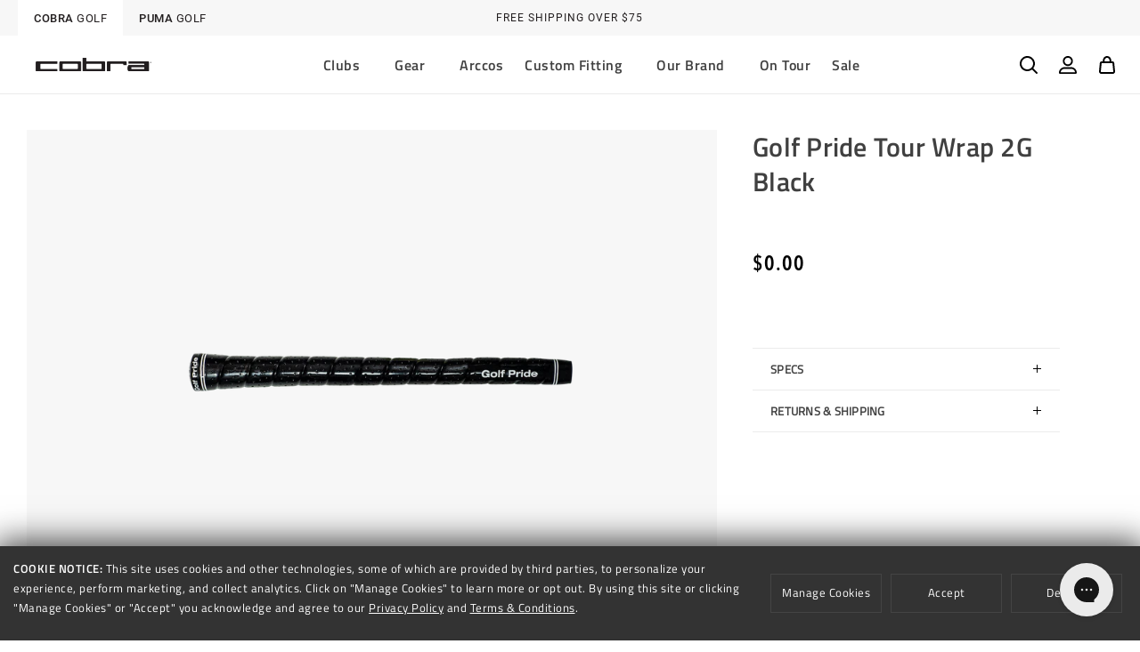

--- FILE ---
content_type: text/html; charset=utf-8
request_url: https://www.cobragolf.com/products/golf-pride-tour-wrap-2g-black-mens
body_size: 87250
content:
<!doctype html>
<html class="no-js" lang="en" data-brand="">

  <head>
<!-- Start of Shoplift scripts -->
<!-- 2025-04-19T22:00:38.1032659Z -->
<style>.shoplift-hide { opacity: 0 !important; }</style>
<style id="sl-preview-bar-hide">#preview-bar-iframe, #PBarNextFrameWrapper { display: none !important; }</style>
<script type="text/javascript">(function(rootPath, template, themeRole, themeId, isThemePreview){ /* Generated on 2026-01-15T22:30:02.1637015Z */var gt=Object.defineProperty;var mt=(R,x,V)=>x in R?gt(R,x,{enumerable:!0,configurable:!0,writable:!0,value:V}):R[x]=V;var w=(R,x,V)=>mt(R,typeof x!="symbol"?x+"":x,V);(function(){"use strict";var R=document.createElement("style");R.textContent=`#shoplift-preview-control{position:fixed;max-width:332px;height:56px;background-color:#141414;z-index:9999;bottom:20px;display:flex;border-radius:8px;box-shadow:13px 22px 7px #0000,9px 14px 7px #00000003,5px 8px 6px #0000000d,2px 4px 4px #00000017,1px 1px 2px #0000001a,0 0 #0000001a;align-items:center;margin:0 auto;left:16px;right:16px;opacity:0;transform:translateY(20px);visibility:hidden;transition:opacity .4s ease-in-out,transform .4s ease-in-out,visibility 0s .4s}#shoplift-preview-control.visible{opacity:1;transform:translateY(0);visibility:visible;transition:opacity .4s ease-in-out,transform .4s ease-in-out,visibility 0s 0s}#shoplift-preview-control *{font-family:Inter,sans-serif;color:#fff;box-sizing:border-box;font-size:16px}#shoplift-preview-variant-title{font-weight:400;line-height:140%;font-size:16px;text-align:start;letter-spacing:-.16px;flex-grow:1;text-wrap:nowrap;overflow:hidden;text-overflow:ellipsis}#shoplift-preview-variant-selector{position:relative;display:block;padding:6px 0;height:100%;min-width:0;flex:1 1 auto}#shoplift-preview-variant-menu-trigger{border:none;cursor:pointer;width:100%;background-color:transparent;padding:0 16px;border-left:1px solid #333;border-right:1px solid #333;height:100%;display:flex;align-items:center;justify-content:start;gap:8px}#shoplift-preview-variant-selector .menu-variant-label{width:24px;height:24px;border-radius:50%;padding:6px;display:flex;justify-content:center;align-items:center;font-size:12px;font-style:normal;font-weight:600;line-height:100%;letter-spacing:-.12px;flex-shrink:0}#shoplift-preview-variant-selector .preview-variant-menu{position:absolute;bottom:110%;transform:translate3d(0,20px,0);visibility:hidden;pointer-events:none;opacity:0;cursor:pointer;background-color:#141414;border:1px solid #141414;border-radius:6px;width:100%;max-height:156px;overflow-y:auto;box-shadow:0 8px 16px #0003;z-index:1;transition:opacity .3s ease-in-out,transform .3s ease-in-out,visibility 0s .3s}#shoplift-preview-variant-selector .preview-variant-menu.preview-variant-menu__visible{visibility:visible;pointer-events:auto;opacity:100;transform:translateZ(0);transition:opacity .3s ease-in-out,transform .3s ease-in-out,visibility 0s 0s}@media screen and (max-width: 400px){#shoplift-preview-variant-selector .preview-variant-menu{position:fixed;left:0;right:0;width:auto;bottom:110%}}#shoplift-preview-variant-selector .preview-variant-menu .preview-variant-menu--item{padding:12px 16px;display:flex;overflow:hidden}#shoplift-preview-variant-selector .preview-variant-menu .preview-variant-menu--item .menu-variant-label{margin-right:6px}#shoplift-preview-variant-selector .preview-variant-menu .preview-variant-menu--item span{overflow:hidden;text-overflow:ellipsis;text-wrap:nowrap;white-space:nowrap;color:#f6f6f6;font-size:14px;font-style:normal;font-weight:500}#shoplift-preview-variant-selector .preview-variant-menu .preview-variant-menu--item:hover{background-color:#545454}#shoplift-preview-variant-selector .preview-variant-menu .preview-variant-menu--item:last-of-type{border-bottom-left-radius:6px;border-bottom-right-radius:6px}#shoplift-preview-variant-selector .preview-variant-menu .preview-variant-menu--item:first-of-type{border-top-left-radius:6px;border-top-right-radius:6px}#shoplift-preview-control div:has(#shoplift-exit-preview-button){padding:0 16px}#shoplift-exit-preview-button{padding:6px 8px;font-weight:500;line-height:75%;border-radius:4px;background-color:transparent;border:none;text-decoration:none}#shoplift-exit-preview-button:hover{cursor:pointer;background-color:#333}`,document.head.appendChild(R);var x=" daum[ /]| deusu/| yadirectfetcher|(?:^|[^g])news(?!sapphire)|(?<! (?:channel/|google/))google(?!(app|/google| pixel))|(?<! cu)bots?(?:\\b|_)|(?<!(?: ya| yandex|^job|inapp;) ?)search|(?<!(?:lib))http|(?<![hg]m)score|@[a-z][\\w-]+\\.|\\(\\)|\\.com|\\b\\d{13}\\b|^<|^[\\w \\.\\-\\(?:\\):]+(?:/v?\\d+(?:\\.\\d+)?(?:\\.\\d{1,10})*?)?(?:,|$)|^[^ ]{50,}$|^\\d+\\b|^\\w+/[\\w\\(\\)]*$|^active|^ad muncher|^amaya|^avsdevicesdk/|^biglotron|^bot|^bw/|^clamav[ /]|^client/|^cobweb/|^custom|^ddg[_-]android|^discourse|^dispatch/\\d|^downcast/|^duckduckgo|^facebook|^getright/|^gozilla/|^hobbit|^hotzonu|^hwcdn/|^jeode/|^jetty/|^jigsaw|^microsoft bits|^movabletype|^mozilla/\\d\\.\\d \\(compatible;?\\)$|^mozilla/\\d\\.\\d \\w*$|^navermailapp|^netsurf|^offline|^owler|^postman|^python|^rank|^read|^reed|^rest|^rss|^snapchat|^space bison|^svn|^swcd |^taringa|^thumbor/|^track|^valid|^w3c|^webbandit/|^webcopier|^wget|^whatsapp|^wordpress|^xenu link sleuth|^yahoo|^yandex|^zdm/\\d|^zoom marketplace/|^{{.*}}$|admin|analyzer|archive|ask jeeves/teoma|bit\\.ly/|bluecoat drtr|browsex|burpcollaborator|capture|catch|check|chrome-lighthouse|chromeframe|classifier|clean|cloud|crawl|cypress/|dareboost|datanyze|dejaclick|detect|dmbrowser|download|evc-batch/|feed|firephp|gomezagent|headless|httrack|hubspot marketing grader|hydra|ibisbrowser|images|insight|inspect|iplabel|ips-agent|java(?!;)|library|mail\\.ru/|manager|measure|neustar wpm|node|nutch|offbyone|optimize|pageburst|pagespeed|parser|perl|phantomjs|pingdom|powermarks|preview|proxy|ptst[ /]\\d|reputation|resolver|retriever|rexx;|rigor|rss\\b|scan|scrape|server|sogou|sparkler/|speedcurve|spider|splash|statuscake|synapse|synthetic|tools|torrent|trace|transcoder|url|virtuoso|wappalyzer|watch|webglance|webkit2png|whatcms/|zgrab",V=/bot|spider|crawl|http|lighthouse/i,D;function W(){if(D instanceof RegExp)return D;try{D=new RegExp(x,"i")}catch{D=V}return D}function J(c){return!!c&&W().test(c)}class M{constructor(){w(this,"timestamp");this.timestamp=new Date}}class Y extends M{constructor(e,i,s){super();w(this,"type");w(this,"testId");w(this,"hypothesisId");this.type=3,this.testId=e,this.hypothesisId=i,this.timestamp=s}}class Z extends M{constructor(e){super();w(this,"type");w(this,"path");this.type=4,this.path=e}}class Q extends M{constructor(e){super();w(this,"type");w(this,"cart");this.type=5,this.cart=e}}class N extends Error{constructor(){super();w(this,"isBot");this.isBot=!0}}function X(c,t,e){for(const i of t.selectors){const s=c.querySelectorAll(i.cssSelector);for(let r=0;r<s.length;r++)e(t.testId,t.hypothesisId)}q(c,t,(i,s,r,n,o)=>o(s,r),e)}function L(c,t,e){for(const i of t.selectors)U(c,t.testId,t.hypothesisId,i,e??(()=>{}));q(c,t,U,e??(()=>{}))}function F(c){return c.urlPatterns.reduce((t,e)=>{switch(e.operator){case"contains":return t+`.*${e}.*`;case"endsWith":return t+`.*${e}`;case"startsWith":return t+`${e}.*`}},"")}function q(c,t,e,i){new MutationObserver(()=>{for(const r of t.selectors)e(c,t.testId,t.hypothesisId,r,i)}).observe(c.documentElement,{childList:!0,subtree:!0})}function U(c,t,e,i,s){const r=c.querySelectorAll(i.cssSelector);for(let n=0;n<r.length;n++){let o=r.item(n);if(o instanceof HTMLElement&&o.dataset.shoplift!==""){o.dataset.shoplift="";for(const a of i.actions.sort(at))o=tt(c,i.cssSelector,o,a)}}return r.length>0&&s?(s(t,e),!0):!1}function tt(c,t,e,i){switch(i.type){case"innerHtml":e.innerHTML=i.value;break;case"attribute":et(e,i.scope,i.value);break;case"css":it(c,t,i.value);break;case"js":st(c,e,i);break;case"copy":return rt(e);case"remove":ot(e);break;case"move":nt(e,parseInt(i.value));break}return e}function et(c,t,e){c.setAttribute(t,e)}function it(c,t,e){var s;const i=c.createElement("style");i.innerHTML=`${t} { ${e} }`,(s=c.getElementsByTagName("head")[0])==null||s.appendChild(i)}function st(c,t,e){Function("document","element",`"use strict"; ${e.value}`)(c,t)}function rt(c){const t=c.cloneNode(!0);if(!c.parentNode)throw"Can't copy node outside of DOM";return c.parentNode.insertBefore(t,c.nextSibling),t}function ot(c){c.remove()}function nt(c,t){if(t===0)return;const e=Array.prototype.slice.call(c.parentElement.children).indexOf(c),i=Math.min(Math.max(e+t,0),c.parentElement.children.length-1);c.parentElement.children.item(i).insertAdjacentElement(t>0?"afterend":"beforebegin",c)}function at(c,t){return z(c)-z(t)}function z(c){return c.type==="copy"||c.type==="remove"?0:1}var k=(c=>(c[c.Template=0]="Template",c[c.Theme=1]="Theme",c[c.UrlRedirect=2]="UrlRedirect",c[c.Script=3]="Script",c[c.Dom=4]="Dom",c[c.Price=5]="Price",c))(k||{});const lt="data:image/svg+xml,%3csvg%20width='12'%20height='12'%20viewBox='0%200%2012%2012'%20fill='none'%20xmlns='http://www.w3.org/2000/svg'%3e%3cpath%20d='M9.96001%207.90004C9.86501%207.90004%209.77001%207.86504%209.69501%207.79004L6.43501%204.53004C6.19501%204.29004%205.80501%204.29004%205.56501%204.53004L2.30501%207.79004C2.16001%207.93504%201.92001%207.93504%201.77501%207.79004C1.63001%207.64504%201.63001%207.40504%201.77501%207.26004L5.03501%204.00004C5.56501%203.47004%206.43001%203.47004%206.96501%204.00004L10.225%207.26004C10.37%207.40504%2010.37%207.64504%2010.225%207.79004C10.15%207.86004%2010.055%207.90004%209.96001%207.90004Z'%20fill='white'/%3e%3c/svg%3e",ct="data:image/svg+xml,%3csvg%20width='14'%20height='24'%20viewBox='0%200%2014%2024'%20fill='none'%20xmlns='http://www.w3.org/2000/svg'%3e%3cpath%20d='M12.3976%2014.5255C12.2833%2013.8788%2012.0498%2013.3024%2011.6952%2012.7961C11.3416%2012.2898%2010.9209%2011.8353%2010.4353%2011.4317C9.94868%2011.0291%209.43546%2010.6488%208.89565%2010.292C8.48487%2010.049%208.09577%209.78565%207.72637%209.50402C7.35697%209.2224%207.08016%208.89503%206.89694%208.51987C6.71273%208.14471%206.67826%207.69533%206.79055%207.1697C6.86345%206.83216%206.97476%206.54647%207.12351%206.31162C7.27324%206.07778%207.47124%205.89986%207.7175%205.77684C7.96377%205.65483%208.21989%205.59383%208.48389%205.59383C8.88087%205.59383%209.17639%205.7016%209.3734%205.91714C9.56943%206.13268%209.68271%206.42345%209.71424%206.78946C9.74576%207.15547%209.72015%207.55401%209.63839%207.98509C9.55663%208.41617%209.43645%208.84724%209.27687%209.27934L13.5127%208.80149C13.9638%207.52656%2014.1017%206.42447%2013.9264%205.49725C13.751%204.56901%2013.2664%203.85122%2012.4724%203.34491C12.239%203.19648%2011.9779%203.07041%2011.6893%202.96569L12.0026%201.50979L9.86397%200L7.3875%201.50979L7.11169%202.78878C6.65166%202.8874%206.21724%203.01957%205.8114%203.19038C4.85292%203.594%204.06684%204.15115%203.45117%204.86385C2.83452%205.57655%202.42571%206.40108%202.22378%207.33847C2.06616%208.06947%202.04942%208.70796%202.17551%209.25087C2.30061%209.7948%202.52028%2010.2828%202.8355%2010.7139C3.14974%2011.145%203.51816%2011.5344%203.93977%2011.881C4.36039%2012.2288%204.782%2012.5521%205.20164%2012.851C5.68334%2013.1702%206.13844%2013.5169%206.56497%2013.8921C6.99052%2014.2672%207.31954%2014.7125%207.55004%2015.228C7.78055%2015.7445%207.81502%2016.3769%207.65347%2017.1262C7.56482%2017.5389%207.43676%2017.8765%207.27028%2018.1388C7.10381%2018.4011%206.89596%2018.5983%206.64772%2018.7295C6.3985%2018.8606%206.12071%2018.9267%205.8114%2018.9267C5.21641%2018.9267%204.79776%2018.6034%204.62833%2018.1632C4.4589%2017.7229%204.47367%2017.2583%204.60075%2016.5639C4.72782%2015.8705%205.05092%2015.1395%205.37107%2014.3699H1.17665C1.17665%2014.3699%200.207341%2016.1115%200.0310135%2017.6762C-0.0655232%2018.5302%200.0635208%2019.2653%200.41519%2019.8844C0.76686%2020.5036%201.33032%2020.9814%202.10655%2021.319C2.39222%2021.443%202.7104%2021.5447%203.05813%2021.623L2.54589%2024H7.17473L7.7047%2021.5386C8.08493%2021.442%208.43857%2021.3231%208.76562%2021.1787C9.73985%2020.7476%2010.52%2020.1427%2011.1071%2019.3649C11.6932%2018.5871%2012.0873%2017.7291%2012.2892%2016.7917C12.4744%2015.9295%2012.5099%2015.1741%2012.3966%2014.5275L12.3976%2014.5255Z'%20fill='white'/%3e%3c/svg%3e";async function dt(c){let t=c.replace(/-/g,"+").replace(/_/g,"/");for(;t.length%4;)t+="=";const e=atob(t),i=Uint8Array.from(e,n=>n.charCodeAt(0)),s=new Blob([i]).stream().pipeThrough(new DecompressionStream("gzip")),r=await new Response(s).text();return JSON.parse(r)}function O(c,t){return typeof t=="string"&&/\d{4}-\d{2}-\d{2}T\d{2}:\d{2}:\d{2}.\d+(?:Z|[+-]\d+)/.test(t)?new Date(t):t}function H(c,t){return t}function E(c,t=!1,e=!1,i=","){const s=c/100;if(e){const n=Math.round(s).toLocaleString("en-US");return i!==","?n.replace(/,/g,i):n}else{const r=t?",":".",n=s.toFixed(2).split("."),o=parseInt(n[0],10),a=n[1]??"00",l=o.toLocaleString("en-US");return i!==","?`${l.replace(/,/g,i)}${r}${a}`:t?`${l.replace(/,/g,".")}${r}${a}`:`${l}${r}${a}`}}function $(c,t,e,i){const s=t.replace("{{amount}}",E(c,!1,!1)).replace("{{amount_no_decimals}}",E(c,!1,!0)).replace("{{amount_with_comma_separator}}",E(c,!0,!1)).replace("{{amount_no_decimals_with_comma_separator}}",E(c,!0,!0)).replace("{{amount_with_space_separator}}",E(c,!1,!1," ")).replace("{{amount_no_decimals_with_space_separator}}",E(c,!1,!0," ")).replace("{{amount_with_apostrophe_separator}}",E(c,!1,!1,"'")).replace("{{amount_no_decimals_with_apostrophe_separator}}",E(c,!1,!0,"'")).replace("{{amount_with_period_and_space_separator}}",E(c,!1,!1,". ")).replace("{{amount_no_decimals_with_period_and_space_separator}}",E(c,!1,!0,". "));return i?`${s} ${e}`:s}function B(c){return c.replace(/[^\d.,\s-]/g,"").trim()}function ht(c){const t=new Map;for(const[e,i,s]of c.v)t.set(e,{priceInCents:i,compareAtPriceInCents:s});return t}function pt(c,t,e,i){const{priceInCents:s,compareAtPriceInCents:r}=e,{mf:n,c:o,cce:a}=i;if(c.getAttribute("data-sl-attribute-p")===t)c.innerHTML=$(s,n,o,a);else if(c.getAttribute("data-sl-attribute-cap")===t)r<=0||r<=s?c.remove():c.innerHTML=$(r,n,o,a);else if(c.getAttribute("data-sl-attribute-discount")===t&&!(r<=0||r<=s)){const h=Math.round((r-s)/r*100),u=B($(r-s,n,o,!1)),p=c.getAttribute("data-sl-format")||"percent";p==="percent"?c.textContent=`-${h}%`:p==="amount"?c.textContent=`-${u}`:p==="both"&&(c.textContent=`-${h}% (-${u})`)}}function ut(c){const t=[],e={id:"url-pattern",operator:"contains",value:"/"};for(const[i,s,r]of c.v){t.push({id:`p-${i}`,cssSelector:`[data-sl-attribute-p="${i}"]`,urlPatterns:[e],actions:[{id:`p-action-${i}`,type:"innerHtml",scope:"price",value:$(s,c.mf,c.c,c.cce)}]});const n=r<=0||r<=s;if(t.push({id:`cap-${i}`,cssSelector:`[data-sl-attribute-cap="${i}"]`,urlPatterns:[e],actions:[{id:`cap-action-${i}`,type:n?"remove":"innerHtml",scope:"compare-at-price",value:n?"":$(r,c.mf,c.c,c.cce)}]}),!n&&r>s){const o=Math.round((r-s)/r*100),a=B($(r-s,c.mf,c.c,!1));t.push({id:`d-${i}`,cssSelector:`[data-sl-attribute-discount="${i}"]`,urlPatterns:[e],actions:[{id:`d-action-${i}`,type:"js",scope:null,value:`(function(doc, el) {              var format = el.getAttribute('data-sl-format') || 'percent';              if (format === 'percent') {                el.textContent = '-${o}%';              } else if (format === 'amount') {                el.textContent = '-${a}';              } else if (format === 'both') {                el.textContent = '-${o}% (-${a})';              }            })`}]})}}return t}let G=!1;class ft{constructor(t,e,i,s,r,n,o,a,l,h,u){w(this,"DATA_SL_ATTRIBUTE_P","data-sl-attribute-p");w(this,"DATA_SL_TEST_ID","data-sl-test-id");w(this,"VIEWPORT_TRACK_THRESHOLD",.5);w(this,"temporarySessionKey","Shoplift_Session");w(this,"essentialSessionKey","Shoplift_Essential");w(this,"analyticsSessionKey","Shoplift_Analytics");w(this,"priceSelectorsSessionKey","Shoplift_PriceSelectors");w(this,"legacySessionKey");w(this,"cssHideClass");w(this,"testConfigs");w(this,"inactiveTestConfigs");w(this,"testsFilteredByAudience");w(this,"sendPageView");w(this,"shopliftDebug");w(this,"gaConfig");w(this,"getCountryTimeout");w(this,"state");w(this,"shopifyAnalyticsId");w(this,"cookie",document.cookie);w(this,"isSyncing",!1);w(this,"isSyncingGA",!1);w(this,"fetch");w(this,"localStorageSet");w(this,"localStorageGet");w(this,"sessionStorageSet",window.sessionStorage.setItem.bind(window.sessionStorage));w(this,"sessionStorageGet",window.sessionStorage.getItem.bind(window.sessionStorage));w(this,"urlParams",new URLSearchParams(window.location.search));w(this,"device");w(this,"logHistory");w(this,"activeViewportObservers",new Map);w(this,"_priceTestProductIds",null);this.shop=t,this.host=e,this.eventHost=i,this.disableReferrerOverride=a,this.logHistory=[],this.legacySessionKey=`SHOPLIFT_SESSION_${this.shop}`,this.cssHideClass=s?"shoplift-hide":"",this.testConfigs=h.map(d=>({...d,startAt:new Date(d.startAt),statusHistory:d.statusHistory.map(v=>({...v,createdAt:new Date(v.createdAt)}))})),this.inactiveTestConfigs=u,this.sendPageView=!!r,this.shopliftDebug=n===!0,this.gaConfig=o!=={"sendEvents":false,"mode":"gtag"}?o:{sendEvents:!1},this.fetch=window.fetch.bind(window),this.localStorageSet=window.localStorage.setItem.bind(window.localStorage),this.localStorageGet=window.localStorage.getItem.bind(window.localStorage);const p=this.getDeviceType();this.device=p!=="tablet"?p:"mobile",this.state=this.loadState(),this.shopifyAnalyticsId=this.getShopifyAnalyticsId(),this.testsFilteredByAudience=h.filter(d=>d.status=="active"),this.getCountryTimeout=l===1000?1e3:l,this.log("State Loaded",JSON.stringify(this.state))}deriveCategoryFromExistingTests(){if(!this.state.temporary.testCategory&&this.state.essential.visitorTests.length>0){const t=this.state.essential.visitorTests.some(e=>{if(!e.hypothesisId)return!1;const i=this.getHypothesis(e.hypothesisId);return i&&["theme","basicScript","price"].includes(i.type)});this.state.temporary.testCategory=t?"global":"conditional",this.persistTemporaryState(),this.log("Derived test category from existing visitorTests: %s",this.state.temporary.testCategory)}}async init(){var t;try{if(this.log("Shoplift script initializing"),window.Shopify&&window.Shopify.designMode){this.log("Skipping script for design mode");return}if(window.location.href.includes("slScreenshot=true")){this.log("Skipping script for screenshot");return}if(window.location.hostname.endsWith(".edgemesh.com")){this.log("Skipping script for preview");return}if(window.location.href.includes("isShopliftMerchant")){const i=this.urlParams.get("isShopliftMerchant")==="true";this.log("Setting merchant session to %s",i),this.state.temporary.isMerchant=i,this.persistTemporaryState()}if(this.state.temporary.isMerchant){this.log("Setting up preview for merchant"),typeof window.shoplift!="object"&&this.setShopliftStub(),this.state.temporary.previewConfig||this.hidePage(),await this.initPreview(),(t=document.querySelector("#sl-preview-bar-hide"))==null||t.remove();return}if(this.state.temporary.previewConfig=void 0,J(navigator.userAgent))return;if(navigator.userAgent.includes("Chrome/118")){this.log("Random: %o",[Math.random(),Math.random(),Math.random()]);const i=await this.makeRequest({url:`${this.eventHost}/api/v0/events/ip`,method:"get"}).then(s=>s==null?void 0:s.json());this.log(`IP: ${i}`),this.makeRequest({url:`${this.eventHost}/api/v0/logs`,method:"post",data:JSON.stringify(this.debugState(),H)}).catch()}if(this.shopifyAnalyticsId=this.getShopifyAnalyticsId(),this.monitorConsentChange(),this.checkForThemePreview())return;if(!this.disableReferrerOverride&&this.state.temporary.originalReferrer!=null){this.log(`Overriding referrer from '${document.referrer}' to '${this.state.temporary.originalReferrer}'`);const i=this.state.temporary.originalReferrer;delete this.state.temporary.originalReferrer,this.persistTemporaryState(),Object.defineProperty(document,"referrer",{get:()=>i,enumerable:!0,configurable:!0})}if(await this.refreshVisitor(this.shopifyAnalyticsId),await this.handleVisitorTest()){this.log("Redirecting for visitor test");return}this.setShoplift(),this.showPage(),this.ensureCartAttributesForExistingPriceTests(!1),await this.finalize(),console.log("SHOPLIFT SCRIPT INITIALIZED!")}catch(e){if(e instanceof N)return;throw e}finally{typeof window.shoplift!="object"&&this.setShopliftStub()}}getVariantColor(t){switch(t){case"a":return{text:"#141414",bg:"#E2E2E2"};case"b":return{text:"rgba(255, 255, 255, 1)",bg:"rgba(37, 99, 235, 1)"}}}getDefaultVariantTitle(t){return t.title?t.title:t.type==="price"?t.isControl?"Original prices":"Variant prices":t.isControl?"Original":"Untitled variant "+t.label.toUpperCase()}async initPreview(){const t=this.urlParams.get("previewConfig");if(t){this.state.temporary.previewConfig=void 0,this.log("Setting up the preview"),this.log("Found preview config, writing to temporary state");const e=await dt(t);if(this.state.temporary.previewConfig=e,this.state.temporary.previewConfig.testTypeCategory===k.Price){this.hidePage(!0);const s=this.state.temporary.previewConfig;let r=`${this.host}/api/dom-selectors/${s.storeId}/${s.testId}/${s.isDraft||!1}`;s.shopifyProductId&&(r+=`?productId=${s.shopifyProductId}`);const n=await this.makeJsonRequest({method:"get",url:r}).catch(o=>(this.log("Error getting domSelectors",o),null));s.variants.forEach(o=>{var a;return o.domSelectors=(a=n[o.id])==null?void 0:a.domSelectors})}this.persistTemporaryState();const i=new URL(window.location.toString());i.searchParams.delete("previewConfig"),this.queueRedirect(i)}else if(this.state.temporary.previewConfig){this.showPage();const e=this.state.temporary.previewConfig;e.testTypeCategory===k.Template&&this.handleTemplatePreview(e)&&this.initPreviewControls(e),e.testTypeCategory===k.UrlRedirect&&this.handleUrlPreview(e)&&this.initPreviewControls(e),e.testTypeCategory===k.Script&&this.handleScriptPreview(e)&&this.initPreviewControls(e),e.testTypeCategory===k.Price&&await this.handlePricePreview(e)&&this.initPreviewControls(e)}}initPreviewControls(t){document.addEventListener("DOMContentLoaded",()=>{const e=t.variants.find(v=>v.id===t.currentVariant),i=(e==null?void 0:e.label)||"a",s=t.variants,r=document.createElement("div");r.id="shoplift-preview-control";const n=document.createElement("div"),o=document.createElement("img");o.src=ct,o.height=24,o.width=14,n.style.padding="0 16px",n.style.lineHeight="100%",n.appendChild(o),r.appendChild(n);const a=document.createElement("div");a.id="shoplift-preview-variant-selector";const l=document.createElement("button");l.id="shoplift-preview-variant-menu-trigger";const h=document.createElement("div");h.className="menu-variant-label",h.style.backgroundColor=this.getVariantColor(i).bg,h.style.color=this.getVariantColor(i).text,h.innerText=i.toUpperCase(),l.appendChild(h);const u=document.createElement("span");if(u.id="shoplift-preview-variant-title",u.innerText=e?this.getDefaultVariantTitle(e):"Untitled variant "+i.toUpperCase(),l.appendChild(u),s.length>1){const v=document.createElement("img");v.src=lt,v.width=12,v.height=12,v.style.height="12px",v.style.width="12px",l.appendChild(v);const T=document.createElement("div");T.className="preview-variant-menu";for(const m of t.variants.filter(C=>C.id!==t.currentVariant)){const C=document.createElement("div");C.className="preview-variant-menu--item";const A=document.createElement("div");A.className="menu-variant-label",A.style.backgroundColor=this.getVariantColor(m.label).bg,A.style.color=this.getVariantColor(m.label).text,A.style.flexShrink="0",A.innerText=m.label.toUpperCase(),C.appendChild(A);const y=document.createElement("span");y.innerText=this.getDefaultVariantTitle(m),C.appendChild(y),C.addEventListener("click",()=>{this.pickVariant(m.id)}),T.appendChild(C)}a.appendChild(T),l.addEventListener("click",()=>{T.className!=="preview-variant-menu preview-variant-menu__visible"?T.classList.add("preview-variant-menu__visible"):T.classList.remove("preview-variant-menu__visible")}),document.addEventListener("click",m=>{m.target instanceof Element&&!l.contains(m.target)&&T.className==="preview-variant-menu preview-variant-menu__visible"&&T.classList.remove("preview-variant-menu__visible")})}else l.style.pointerEvents="none",h.style.margin="0";a.appendChild(l),r.appendChild(a);const p=document.createElement("div"),d=document.createElement("button");d.id="shoplift-exit-preview-button",d.innerText="Exit",p.appendChild(d),d.addEventListener("click",()=>{this.exitPreview()}),r.appendChild(p),document.body.appendChild(r),requestAnimationFrame(()=>{r.classList.add("visible")})}),this.ensureCartAttributesForExistingPriceTests(!0)}pickVariant(t){var e,i,s,r;if(this.state.temporary.previewConfig){const n=this.state.temporary.previewConfig,o=new URL(window.location.toString());if(n.testTypeCategory===k.UrlRedirect){const a=(e=n.variants.find(l=>l.id===n.currentVariant))==null?void 0:e.redirectUrl;if(o.pathname===a){const l=(i=n.variants.find(h=>h.id===t))==null?void 0:i.redirectUrl;l&&(o.pathname=l)}}if(n.testTypeCategory===k.Template){const a=(s=n.variants.find(l=>l.id===n.currentVariant))==null?void 0:s.pathName;if(a&&o.pathname===a){const l=(r=n.variants.find(h=>h.id===t))==null?void 0:r.pathName;l&&l!==a&&(o.pathname=l)}}n.currentVariant=t,this.persistTemporaryState(),this.queueRedirect(o)}}exitPreview(){var e,i,s,r;const t=new URL(window.location.toString());if(((e=this.state.temporary.previewConfig)==null?void 0:e.testTypeCategory)===k.Template&&t.searchParams.delete("view"),((i=this.state.temporary.previewConfig)==null?void 0:i.testTypeCategory)===k.Script&&t.searchParams.delete("slVariant"),((s=this.state.temporary.previewConfig)==null?void 0:s.testTypeCategory)===k.UrlRedirect){const o=this.state.temporary.previewConfig.variants.filter(l=>!l.isControl&&l.redirectUrl!==null).map(l=>l.redirectUrl),a=(r=this.state.temporary.previewConfig.variants.find(l=>l.label==="a"))==null?void 0:r.redirectUrl;o.includes(t.pathname)&&a&&(t.pathname=a)}this.state.temporary.previewConfig=void 0,this.persistTemporaryState(),this.hidePage(),this.queueRedirect(t)}handleTemplatePreview(t){const e=t.currentVariant,i=t.variants.find(a=>a.id===e);if(!i)return!1;const s=t.variants.find(a=>a.isControl);if(!s)return!1;this.log("Setting up template preview for type",s.type);const r=new URL(window.location.toString()),n=r.searchParams.get("view"),o=i.type===s.type;return!o&&!i.isControl&&template.suffix===s.affix&&this.typeFromTemplate()===s.type&&i.pathName!==null?(this.log("Hit control template type, redirecting to the variant url"),this.hidePage(),r.pathname=i.pathName,this.queueRedirect(r),!0):(!i.isControl&&this.typeFromTemplate()==i.type&&template.suffix===s.affix&&o&&n!==(i.affix||"__DEFAULT__")&&(this.log("Template type and affix match control, updating the view param"),r.searchParams.delete("view"),this.log("Setting the new viewParam to",i.affix||"__DEFAULT__"),this.hidePage(),r.searchParams.set("view",i.affix||"__DEFAULT__"),this.queueRedirect(r)),n!==null&&n!==i.affix&&(r.searchParams.delete("view"),this.hidePage(),this.queueRedirect(r)),!0)}handleUrlPreview(t){var n;const e=t.currentVariant,i=t.variants.find(o=>o.id===e),s=(n=t.variants.find(o=>o.isControl))==null?void 0:n.redirectUrl;if(!i)return!1;this.log("Setting up URL redirect preview");const r=new URL(window.location.toString());return r.pathname===s&&!i.isControl&&i.redirectUrl!==null&&(this.log("Url matches control, redirecting"),this.hidePage(),r.pathname=i.redirectUrl,this.queueRedirect(r)),!0}handleScriptPreview(t){const e=t.currentVariant,i=t.variants.find(n=>n.id===e);if(!i)return!1;this.log("Setting up script preview");const s=new URL(window.location.toString());return s.searchParams.get("slVariant")!==i.id&&(this.log("current id doesn't match the variant, redirecting"),s.searchParams.delete("slVariant"),this.log("Setting the new slVariantParam"),this.hidePage(),s.searchParams.set("slVariant",i.id),this.queueRedirect(s)),!0}async handlePricePreview(t){const e=t.currentVariant,i=t.variants.find(s=>s.id===e);return i?(this.log("Setting up price preview"),i.domSelectors&&i.domSelectors.length>0&&(L(document,{testId:t.testId,hypothesisId:i.id,selectors:i.domSelectors}),this.ensureCartAttributesForExistingPriceTests(!0)),!0):!1}async finalize(){const t=await this.getCartState();t!==null&&this.queueCartUpdate(t),this.pruneStateAndSave(),await this.syncAllEvents()}setShoplift(){this.log("Setting up public API");const e=this.urlParams.get("slVariant")==="true",i=e?null:this.urlParams.get("slVariant");window.shoplift={isHypothesisActive:async s=>{if(this.log("Script checking variant for hypothesis '%s'",s),e)return this.log("Forcing variant for hypothesis '%s'",s),!0;if(i!==null)return this.log("Forcing hypothesis '%s'",i),s===i;const r=this.testConfigs.find(o=>o.hypotheses.some(a=>a.id===s));if(!r)return this.log("No test found for hypothesis '%s'",s),!1;const n=this.state.essential.visitorTests.find(o=>o.testId===r.id);return n?(this.log("Active visitor test found",s),n.hypothesisId===s):(await this.manuallySplitVisitor(r),this.testConfigs.some(o=>o.hypotheses.some(a=>a.id===s&&this.state.essential.visitorTests.some(l=>l.hypothesisId===a.id))))},setAnalyticsConsent:async s=>{await this.onConsentChange(s,!0)},getVisitorData:()=>({visitor:this.state.analytics.visitor,visitorTests:this.state.essential.visitorTests.filter(s=>!s.isInvalid).map(s=>{const{shouldSendToGa:r,savedAt:n,...o}=s;return o})})}}setShopliftStub(){this.log("Setting up stubbed public API");const e=this.urlParams.get("slVariant")==="true",i=e?null:this.urlParams.get("slVariant");window.shoplift={isHypothesisActive:s=>Promise.resolve(e||s===i),setAnalyticsConsent:()=>Promise.resolve(),getVisitorData:()=>({visitor:null,visitorTests:[]})}}async manuallySplitVisitor(t){this.log("Starting manual split for test '%s'",t.id),await this.handleVisitorTest([t]),this.saveState(),this.syncAllEvents()}async handleVisitorTest(t){await this.filterTestsByAudience(this.testConfigs,this.state.analytics.visitor??this.buildBaseVisitor(),this.state.essential.visitorTests),this.deriveCategoryFromExistingTests(),this.clearStaleReservations();let e=t?t.filter(i=>this.testsFilteredByAudience.some(s=>s.id===i.id)):[...this.testsForUrl(this.testsFilteredByAudience),...this.domTestsForUrl(this.testsFilteredByAudience)];try{if(e.length===0)return this.log("No tests found"),!1;this.log("Checking for existing visitor test on page");const i=this.getCurrentVisitorHypothesis(e);if(i){this.log("Found current visitor test");const a=this.considerRedirect(i);return a&&(this.log("Redirecting for current visitor test"),this.redirect(i)),a}const s=this.getReservationForCurrentPage();if(s){this.log("Found matching reservation for current page: %s",s.testId);const a=this.getHypothesis(s.hypothesisId);if(a){a.type!=="price"&&this.realizeReservationForCriteria(s.entryCriteriaKey);const l=this.considerRedirect(a);return l&&this.redirect(a),l}}this.log("No active test relation for test page");const r=this.testsForUrl(this.inactiveTestConfigs.filter(a=>this.testIsPaused(a)&&a.hypotheses.some(l=>this.state.essential.visitorTests.some(h=>h.hypothesisId===l.id)))).map(a=>a.id);if(r.length>0)return this.log("Visitor has paused tests for test page, skipping test assignment: %o",r),!1;if(!this.state.temporary.testCategory){const a=this.testsFilteredByAudience.filter(h=>this.isGlobalEntryCriteria(this.getEntryCriteriaKey(h))),l=this.testsFilteredByAudience.filter(h=>!this.isGlobalEntryCriteria(this.getEntryCriteriaKey(h)));if(this.log("Category dice roll - global tests: %o, conditional tests: %o",a.map(h=>({id:h.id,title:h.title,criteria:this.getEntryCriteriaKey(h)})),l.map(h=>({id:h.id,title:h.title,criteria:this.getEntryCriteriaKey(h)}))),a.length>0&&l.length>0){const h=a.length,u=l.length,p=h+u,d=Math.random()*p;this.state.temporary.testCategory=d<h?"global":"conditional",this.log("Category dice roll: rolled %.2f of %d (global weight: %d, conditional weight: %d), selected '%s'",d,p,h,u,this.state.temporary.testCategory)}else a.length>0?(this.state.temporary.testCategory="global",this.log("Only global tests available, setting category to global")):(this.state.temporary.testCategory="conditional",this.log("Only conditional tests available, setting category to conditional"));this.persistTemporaryState()}const n=this.state.temporary.testCategory;if(this.log("Visitor test category: %s",n),n==="global"){const a=this.testsFilteredByAudience.filter(l=>!this.isGlobalEntryCriteria(this.getEntryCriteriaKey(l)));for(const l of a)this.markTestAsBlocked(l,"category:global");e=e.filter(l=>this.isGlobalEntryCriteria(this.getEntryCriteriaKey(l)))}else{const a=this.testsFilteredByAudience.filter(l=>this.isGlobalEntryCriteria(this.getEntryCriteriaKey(l)));for(const l of a)this.markTestAsBlocked(l,"category:conditional");e=e.filter(l=>!this.isGlobalEntryCriteria(this.getEntryCriteriaKey(l)))}if(e.length===0)return this.log("No tests remaining after category filter"),!1;this.createReservations(e);const o=this.getReservationForCurrentPage();if(o&&!o.isRealized){const a=this.getHypothesis(o.hypothesisId);if(a){a.type!=="price"&&this.realizeReservationForCriteria(o.entryCriteriaKey);const l=this.considerRedirect(a);return l&&(this.log("Redirecting for new test"),this.redirect(a)),l}}return!1}finally{this.includeInDomTests(),this.saveState()}}includeInDomTests(){this.applyControlForAudienceFilteredPriceTests();const t=this.getDomTestsForCurrentUrl(),e=this.getVisitorDomHypothesis(t);for(const i of t){this.log("Evaluating dom test '%s'",i.id);const s=i.hypotheses.some(d=>d.type==="price");if(this.state.essential.visitorTests.find(d=>d.testId===i.id&&d.isInvalid&&!d.hypothesisId)){if(this.log("Visitor is blocked from test '%s', applying control prices if price test",i.id),s){const d=i.hypotheses.find(v=>v.isControl);d!=null&&d.priceData&&(this.applyPriceTestWithMapLookup(i.id,d,[d],()=>{this.log("Control prices applied for blocked visitor, no metrics tracked")}),this.updatePriceTestHiddenInputs(i.id,"control",!1))}continue}const n=this.getReservationForTest(i.id);let o=null,a=!1;const l=e.find(d=>i.hypotheses.some(v=>d.id===v.id));if(n)o=this.getHypothesis(n.hypothesisId)??null,this.log("Using reserved hypothesis '%s' for test '%s'",n.hypothesisId,i.id);else if(l)o=l,this.log("Using existing hypothesis assignment for test '%s'",i.id);else if(s){const d=this.visitorActiveTestTypeWithReservations();d?(a=!0,this.log("Visitor already in test type '%s', treating as non-test for price test '%s'",d,i.id)):o=this.pickHypothesis(i)}else o=this.pickHypothesis(i);if(a&&s){const d=i.hypotheses.find(v=>v.isControl);d!=null&&d.priceData&&(this.log("Applying control prices for non-test visitor on price test '%s' (Map-based)",i.id),this.applyPriceTestWithMapLookup(i.id,d,[d],()=>{this.log("Control prices applied for non-test visitor, no metrics tracked")}),this.updatePriceTestHiddenInputs(i.id,"control",!1));continue}if(!o){this.log("Failed to pick hypothesis for test");continue}const h=i.bayesianRevision??4,u=o.type==="price",p=h>=5;if(u&&p){if(this.log(`Price test with Map-based lookup (v${h}): ${i.id}`),!o.priceData){this.log("No price data for hypothesis '%s', skipping",o.id);continue}const d=o.isControl?"control":"variant";this.log(`Setting up Map-based price test for ${d} (test: ${i.id})`),this.applyPriceTestWithMapLookup(i.id,o,i.hypotheses,v=>{const T=this.getReservationForTest(v);T&&!T.isRealized&&T.entryCriteriaKey?this.realizeReservationForCriteria(T.entryCriteriaKey):this.queueAddVisitorToTest(v,o),this.saveState(),this.queuePageView(window.location.pathname),this.syncAllEvents()});continue}if(u&&!p){this.log(`Price test without viewport tracking (v${h}): ${i.id}`);const d=this.getDomSelectorsForHypothesis(o);if(d.length===0)continue;L(document,{testId:i.id,hypothesisId:o.id,selectors:d},v=>{this.queueAddVisitorToTest(v,o),this.saveState(),this.queuePageView(window.location.pathname),this.syncAllEvents()});continue}if(!o.domSelectors||o.domSelectors.length===0){this.log("No selectors found, skipping hypothesis");continue}L(document,{testId:i.id,hypothesisId:o.id,selectors:o.domSelectors},d=>{this.queueAddVisitorToTest(d,o),this.saveState(),this.queuePageView(window.location.pathname),this.syncAllEvents()})}}considerRedirect(t){if(this.log("Considering redirect for hypothesis '%s'",t.id),t.isControl)return this.log("Skipping redirect for control"),!1;if(t.type==="basicScript"||t.type==="manualScript")return this.log("Skipping redirect for script test"),!1;const e=this.state.essential.visitorTests.find(n=>n.hypothesisId===t.id),i=new URL(window.location.toString()),r=new URLSearchParams(window.location.search).get("view");if(t.type==="theme"){if(!(t.themeId===themeId)){if(this.log("Theme id '%s' is not hypothesis theme ID '%s'",t.themeId,themeId),e&&e.themeId!==t.themeId&&(e.themeId===themeId||!this.isThemePreview()))this.log("On old theme, redirecting and updating local visitor"),e.themeId=t.themeId;else if(this.isThemePreview())return this.log("On non-test theme, skipping redirect"),!1;return this.log("Hiding page to redirect for theme test"),this.hidePage(),!0}return!1}else if(t.type!=="dom"&&t.type!=="price"&&t.affix!==template.suffix&&t.affix!==r||t.redirectPath&&!i.pathname.endsWith(t.redirectPath))return this.log("Hiding page to redirect for template test"),this.hidePage(),!0;return this.log("Not redirecting"),!1}redirect(t){if(this.log("Redirecting to hypothesis '%s'",t.id),t.isControl)return;const e=new URL(window.location.toString());if(e.searchParams.delete("view"),t.redirectPath){const i=RegExp("^(/w{2}-w{2})/").exec(e.pathname);if(i&&i.length>1){const s=i[1];e.pathname=`${s}${t.redirectPath}`}else e.pathname=t.redirectPath}else t.type==="theme"?(e.searchParams.set("_ab","0"),e.searchParams.set("_fd","0"),e.searchParams.set("_sc","1"),e.searchParams.set("preview_theme_id",t.themeId.toString())):t.type!=="urlRedirect"&&e.searchParams.set("view",t.affix);this.queueRedirect(e)}async refreshVisitor(t){if(t===null||!this.state.essential.isFirstLoad||!this.testConfigs.some(i=>i.visitorOption!=="all"))return;this.log("Refreshing visitor"),this.hidePage();const e=await this.getVisitor(t);e&&e.id&&this.updateLocalVisitor(e)}buildBaseVisitor(){return{shopifyAnalyticsId:this.shopifyAnalyticsId,device:this.device,country:null,...this.state.essential.initialState}}getInitialState(){const t=this.getUTMValue("utm_source")??"",e=this.getUTMValue("utm_medium")??"",i=this.getUTMValue("utm_campaign")??"",s=this.getUTMValue("utm_content")??"",r=window.document.referrer,n=this.device;return{createdAt:new Date,utmSource:t,utmMedium:e,utmCampaign:i,utmContent:s,referrer:r,device:n}}checkForThemePreview(){var t,e;return this.log("Checking for theme preview"),window.location.hostname.endsWith(".shopifypreview.com")?(this.log("on shopify preview domain"),this.clearThemeBar(!0,!1,this.state),(t=document.querySelector("#sl-preview-bar-hide"))==null||t.remove(),!1):this.isThemePreview()?this.state.essential.visitorTests.some(i=>i.isThemeTest&&i.hypothesisId!=null&&this.getHypothesis(i.hypothesisId)&&i.themeId===themeId)?(this.log("On active theme test, removing theme bar"),this.clearThemeBar(!1,!0,this.state),!1):this.state.essential.visitorTests.some(i=>i.isThemeTest&&i.hypothesisId!=null&&!this.getHypothesis(i.hypothesisId)&&i.themeId===themeId)?(this.log("Visitor is on an inactive theme test, redirecting to main theme"),this.redirectToMainTheme(),!0):this.state.essential.isFirstLoad?(this.log("No visitor found on theme preview, redirecting to main theme"),this.redirectToMainTheme(),!0):this.inactiveTestConfigs.some(i=>i.hypotheses.some(s=>s.themeId===themeId))?(this.log("Current theme is an inactive theme test, redirecting to main theme"),this.redirectToMainTheme(),!0):this.testConfigs.some(i=>i.hypotheses.some(s=>s.themeId===themeId))?(this.log("Falling back to clearing theme bar"),this.clearThemeBar(!1,!0,this.state),!1):(this.log("No tests on current theme, skipping script"),this.clearThemeBar(!0,!1,this.state),(e=document.querySelector("#sl-preview-bar-hide"))==null||e.remove(),!0):(this.log("Not on theme preview"),this.clearThemeBar(!0,!1,this.state),!1)}redirectToMainTheme(){this.hidePage();const t=new URL(window.location.toString());t.searchParams.set("preview_theme_id",""),this.queueRedirect(t)}testsForUrl(t){const e=new URL(window.location.href),i=this.typeFromTemplate();return t.filter(s=>s.hypotheses.some(r=>r.type!=="dom"&&r.type!=="price"&&(r.isControl&&r.type===i&&r.affix===template.suffix||r.type==="theme"||r.isControl&&r.type==="urlRedirect"&&r.redirectPath&&e.pathname.endsWith(r.redirectPath)||r.type==="basicScript"))&&(s.ignoreTestViewParameterEnforcement||!e.searchParams.has("view")||s.hypotheses.map(r=>r.affix).includes(e.searchParams.get("view")??"")))}domTestsForUrl(t){const e=new URL(window.location.href);return t.filter(i=>i.hypotheses.some(s=>s.type!=="dom"&&s.type!=="price"?!1:s.type==="price"&&s.priceData&&s.priceData.v.length>0?!0:s.domSelectors&&s.domSelectors.some(r=>new RegExp(F(r)).test(e.toString()))))}async filterTestsByAudience(t,e,i){const s=[];let r=e.country;!r&&t.some(n=>n.requiresCountry&&!i.some(o=>o.testId===n.id))&&(this.log("Hiding page to check geoip"),this.hidePage(),r=await this.makeJsonRequest({method:"get",url:`${this.eventHost}/api/v0/visitors/get-country`,signal:AbortSignal.timeout(this.getCountryTimeout)}).catch(n=>(this.log("Error getting country",n),null)));for(const n of t){if(this.log("Checking audience for test '%s'",n.id),this.state.essential.visitorTests.some(l=>l.testId===n.id&&l.hypothesisId==null)){console.log(`Skipping blocked test '${n.id}'`);continue}const o=this.visitorCreatedDuringTestActive(n.statusHistory);(i.some(l=>l.testId===n.id&&(n.device==="all"||n.device===e.device&&n.device===this.device))||this.isTargetAudience(n,e,o,r))&&(this.log("Visitor is in audience for test '%s'",n.id),s.push(n))}this.testsFilteredByAudience=s}isTargetAudience(t,e,i,s){const r=this.getChannel(e);return(t.device==="all"||t.device===e.device&&t.device===this.device)&&(t.visitorOption==="all"||t.visitorOption==="new"&&i||t.visitorOption==="returning"&&!i)&&(t.targetAudiences.length===0||t.targetAudiences.reduce((n,o)=>n||o.reduce((a,l)=>a&&l(e,i,r,s),!0),!1))}visitorCreatedDuringTestActive(t){let e="";for(const i of t){if(this.state.analytics.visitor!==null&&this.state.analytics.visitor.createdAt<i.createdAt||this.state.essential.initialState.createdAt<i.createdAt)break;e=i.status}return e==="active"}getDomTestsForCurrentUrl(){return this.domTestsForUrl(this.testsFilteredByAudience)}getCurrentVisitorHypothesis(t){return t.flatMap(e=>e.hypotheses).find(e=>e.type!=="dom"&&e.type!=="price"&&this.state.essential.visitorTests.some(i=>i.hypothesisId===e.id))}getVisitorDomHypothesis(t){return t.flatMap(e=>e.hypotheses).filter(e=>(e.type==="dom"||e.type==="price")&&this.state.essential.visitorTests.some(i=>i.hypothesisId===e.id))}getHypothesis(t){return this.testConfigs.filter(e=>e.hypotheses.some(i=>i.id===t)).map(e=>e.hypotheses.find(i=>i.id===t))[0]}getDomSelectorsForHypothesis(t){if(!t)return[];if(t.domSelectors&&t.domSelectors.length>0)return t.domSelectors;if(t.priceData){const e=`${this.priceSelectorsSessionKey}_${t.id}`;try{const s=sessionStorage.getItem(e);if(s){const r=JSON.parse(s);return t.domSelectors=r,this.log("Loaded %d price selectors from cache for hypothesis '%s'",r.length,t.id),r}}catch{}const i=ut(t.priceData);t.domSelectors=i;try{sessionStorage.setItem(e,JSON.stringify(i)),this.log("Generated and cached %d price selectors for hypothesis '%s'",i.length,t.id)}catch{this.log("Generated %d price selectors for hypothesis '%s' (cache unavailable)",i.length,t.id)}return i}return[]}hasThemeTest(t){return t.some(e=>e.hypotheses.some(i=>i.type==="theme"))}hasTestThatIsNotThemeTest(t){return t.some(e=>e.hypotheses.some(i=>i.type!=="theme"&&i.type!=="dom"&&i.type!=="price"))}hasThemeAndOtherTestTypes(t){return this.hasThemeTest(t)&&this.hasTestThatIsNotThemeTest(t)}testIsPaused(t){return t.status==="paused"||t.status==="incompatible"||t.status==="suspended"}visitorActiveTestType(){const t=this.state.essential.visitorTests.filter(e=>this.testConfigs.some(i=>i.hypotheses.some(s=>s.id==e.hypothesisId)));return t.length===0?null:t.some(e=>e.isThemeTest)?"theme":"templateOrUrlRedirect"}getReservationType(t){return t==="price"||this.isTemplateTestType(t)?"deferred":"immediate"}isTemplateTestType(t){return["product","collection","landing","index","cart","search","blog","article","collectionList"].includes(t)}getEntryCriteriaKey(t){const e=t.hypotheses.find(i=>i.isControl);if(!e)return`unknown:${t.id}`;switch(e.type){case"theme":return"global:theme";case"basicScript":return"global:autoApi";case"price":return"global:price";case"manualScript":return`conditional:manualApi:${t.id}`;case"urlRedirect":return`conditional:url:${e.redirectPath||"unknown"}`;default:return`conditional:template:${e.type}`}}isGlobalEntryCriteria(t){return t.startsWith("global:")}groupTestsByEntryCriteria(t){const e=new Map;for(const i of t){const s=this.getEntryCriteriaKey(i),r=e.get(s)||[];r.push(i),e.set(s,r)}return e}doesCurrentPageMatchEntryCriteria(t){if(this.isGlobalEntryCriteria(t))return!0;if(t==="conditional:manualApi")return!1;if(t.startsWith("conditional:url:")){const e=t.replace("conditional:url:","");return window.location.pathname.endsWith(e)}if(t.startsWith("conditional:template:")){const e=t.replace("conditional:template:","");return this.typeFromTemplate()===e}return!1}hasActiveReservation(){const t=this.getActiveReservations();return Object.values(t).some(e=>!e.isRealized)}getActiveReservation(){const t=this.getActiveReservations();return Object.values(t).find(e=>!e.isRealized)??null}clearStaleReservations(){const t=this.state.temporary.testReservations;if(!t)return;let e=!1;for(const[i,s]of Object.entries(t)){const r=this.testConfigs.find(o=>o.id===s.testId);if(!r){this.log("Test '%s' no longer in config, clearing reservation for criteria '%s'",s.testId,i),delete t[i],e=!0;continue}if(r.status!=="active"){this.log("Test '%s' status is '%s', clearing reservation for criteria '%s'",s.testId,r.status,i),delete t[i],e=!0;continue}this.testsFilteredByAudience.some(o=>o.id===s.testId)||(this.log("Visitor no longer passes audience for test '%s', clearing reservation for criteria '%s'",s.testId,i),delete t[i],e=!0)}e&&this.persistTemporaryState()}createReservations(t){if(this.state.temporary.testReservations||(this.state.temporary.testReservations={}),this.state.temporary.rolledEntryCriteria||(this.state.temporary.rolledEntryCriteria=[]),this.state.temporary.testCategory==="global"){this.createSingleReservation(t,"global");return}const i=t.filter(o=>this.doesCurrentPageMatchEntryCriteria(this.getEntryCriteriaKey(o))),s=t.filter(o=>!this.doesCurrentPageMatchEntryCriteria(this.getEntryCriteriaKey(o)));this.log("Conditional tests split - matching current page: %d, not matching: %d",i.length,s.length),i.length>0&&this.log("Tests matching current page (same pool): %o",i.map(o=>({id:o.id,title:o.title,criteria:this.getEntryCriteriaKey(o)})));const r="conditional:current-page";if(i.length>0&&!this.state.temporary.rolledEntryCriteria.includes(r)){this.createSingleReservation(i,r);for(const o of i){const a=this.getEntryCriteriaKey(o);this.state.temporary.rolledEntryCriteria.includes(a)||this.state.temporary.rolledEntryCriteria.push(a)}}const n=this.groupTestsByEntryCriteria(s);for(const[o,a]of n){if(this.state.temporary.rolledEntryCriteria.includes(o)){this.log("Already rolled for criteria '%s', skipping",o);continue}if(a.some(m=>this.state.essential.visitorTests.some(C=>C.testId===m.id))){this.log("Visitor already has VT for criteria '%s', skipping",o),this.state.temporary.rolledEntryCriteria.push(o);continue}const h=[...a].sort((m,C)=>m.id.localeCompare(C.id));this.log("Test dice roll for criteria '%s' - available tests: %o",o,h.map(m=>({id:m.id,title:m.title})));const u=Math.floor(Math.random()*h.length),p=h[u];this.log("Test dice roll: picked index %d of %d, selected test '%s' (%s)",u+1,a.length,p.id,p.title);const d=this.pickHypothesis(p);if(!d){this.log("No hypothesis picked for test '%s'",p.id);continue}const v=this.getReservationType(d.type),T={testId:p.id,hypothesisId:d.id,testType:d.type,reservationType:v,isThemeTest:d.type==="theme",themeId:d.themeId,createdAt:new Date,isRealized:!1,entryCriteriaKey:o};this.state.temporary.testReservations[o]=T,this.state.temporary.rolledEntryCriteria.push(o),this.log("Created %s reservation for test '%s' (criteria: %s)",v,p.id,o);for(const m of a)m.id!==p.id&&this.markTestAsBlocked(m,o)}this.persistTemporaryState()}createSingleReservation(t,e){if(this.state.temporary.rolledEntryCriteria.includes(e)){this.log("Already rolled for pool '%s', skipping",e);return}if(t.some(u=>this.state.essential.visitorTests.some(p=>p.testId===u.id&&!p.isInvalid))){this.log("Visitor already has VT for pool '%s', skipping",e),this.state.temporary.rolledEntryCriteria.push(e);return}if(t.length===0){this.log("No tests in pool '%s'",e);return}const s=[...t].sort((u,p)=>u.id.localeCompare(p.id));this.log("Test dice roll for pool '%s' - available tests: %o",e,s.map(u=>({id:u.id,title:u.title,criteria:this.getEntryCriteriaKey(u)})));const r=Math.floor(Math.random()*s.length),n=s[r];this.log("Test dice roll: picked index %d of %d, selected test '%s' (%s)",r,t.length,n.id,n.title);const o=this.pickHypothesis(n);if(!o){this.log("No hypothesis picked for test '%s'",n.id);return}const a=this.getReservationType(o.type),l=this.getEntryCriteriaKey(n),h={testId:n.id,hypothesisId:o.id,testType:o.type,reservationType:a,isThemeTest:o.type==="theme",themeId:o.themeId,createdAt:new Date,isRealized:!1,entryCriteriaKey:l};this.state.temporary.testReservations[l]=h,this.state.temporary.rolledEntryCriteria.push(e),this.log("Created %s reservation for test '%s' from pool '%s' (criteria: %s)",a,n.id,e,l);for(const u of t)u.id!==n.id&&this.markTestAsBlocked(u,`pool:${e}`);this.persistTemporaryState()}markTestAsBlocked(t,e){this.state.essential.visitorTests.some(i=>i.testId===t.id)||(this.log("Blocking visitor from test '%s' (reason: %s)",t.id,e),this.state.essential.visitorTests.push({createdAt:new Date,testId:t.id,hypothesisId:null,isThemeTest:t.hypotheses.some(i=>i.type==="theme"),shouldSendToGa:!1,isSaved:!0,isInvalid:!0,themeId:void 0}))}realizeReservationForCriteria(t){var s;const e=(s=this.state.temporary.testReservations)==null?void 0:s[t];if(!e)return this.log("No reservation found for criteria '%s'",t),!1;if(e.isRealized)return this.log("Reservation already realized for criteria '%s'",t),!1;if(this.state.essential.visitorTests.some(r=>r.testId===e.testId&&!r.isInvalid))return this.log("Visitor already assigned to test '%s'",e.testId),!1;const i=this.getHypothesis(e.hypothesisId);return i?(e.isRealized=!0,this.persistTemporaryState(),this.queueAddVisitorToTest(e.testId,i),this.saveState(),this.log("Realized reservation for test '%s' (criteria: %s)",e.testId,t),!0):(this.log("Hypothesis '%s' not found",e.hypothesisId),!1)}getActiveReservations(){return this.state.temporary.testReservations??{}}getReservationForCurrentPage(){const t=this.getActiveReservations();for(const[e,i]of Object.entries(t)){if(i.isRealized)continue;const s=this.testConfigs.find(r=>r.id===i.testId);if(!(!s||s.status!=="active")&&this.doesCurrentPageMatchEntryCriteria(e))return i}return null}getReservationForTest(t){const e=this.getActiveReservations();return Object.values(e).find(i=>i.testId===t)??null}getReservationTestType(){const t=this.getActiveReservations(),e=Object.values(t);if(e.length===0)return null;for(const i of e)if(i.isThemeTest)return"theme";for(const i of e)if(i.testType==="price")return"price";return e.some(i=>!i.isRealized)?"templateOrUrlRedirect":null}hasPriceTests(t){return t.some(e=>e.hypotheses.some(i=>i.type==="price"))}getPriceTestProductIds(){var e;if(this._priceTestProductIds)return this._priceTestProductIds;const t=new Set;for(const i of this.testConfigs)for(const s of i.hypotheses)if(s.type==="price"){for(const r of s.domSelectors||[]){const n=r.cssSelector.match(/data-sl-attribute-(?:p|cap)="(\d+)"/);n!=null&&n[1]&&t.add(n[1])}if((e=s.priceData)!=null&&e.v)for(const[r]of s.priceData.v)t.add(r)}return this._priceTestProductIds=t,this.log("Built price test product ID cache with %d products",t.size),t}isProductInAnyPriceTest(t){return this.getPriceTestProductIds().has(t)}visitorActiveTestTypeWithReservations(){const t=this.getActiveReservations();for(const r of Object.values(t)){if(r.isThemeTest)return"theme";if(r.testType==="price")return"price"}if(Object.values(t).some(r=>!r.isRealized)){if(this.state.temporary.testCategory==="global")for(const n of Object.values(t)){if(n.testType==="theme")return"theme";if(n.testType==="price")return"price";if(n.testType==="basicScript")return"theme"}return"templateOrUrlRedirect"}const i=this.state.essential.visitorTests.filter(r=>!r.isInvalid&&this.testConfigs.some(n=>n.hypotheses.some(o=>o.id===r.hypothesisId)));return i.length===0?null:i.some(r=>{const n=this.getHypothesis(r.hypothesisId);return(n==null?void 0:n.type)==="price"})?"price":i.some(r=>r.isThemeTest)?"theme":"templateOrUrlRedirect"}applyControlForAudienceFilteredPriceTests(){const t=this.testConfigs.filter(s=>s.status==="active"&&s.hypotheses.some(r=>r.type==="price"));if(t.length===0)return;const e=this.testsFilteredByAudience.filter(s=>s.hypotheses.some(r=>r.type==="price")),i=t.filter(s=>!e.some(r=>r.id===s.id));if(i.length!==0){this.log("Found %d price tests filtered by audience, applying control selectors",i.length);for(const s of i){const r=s.hypotheses.find(l=>l.isControl),n=this.getDomSelectorsForHypothesis(r);if(n.length===0){this.log("No control selectors for audience-filtered price test '%s'",s.id);continue}const o=new URL(window.location.href);n.some(l=>{try{return new RegExp(F(l)).test(o.toString())}catch{return!1}})&&(this.log("Applying control selectors for audience-filtered price test '%s'",s.id),L(document,{testId:s.id,hypothesisId:r.id,selectors:n},()=>{this.log("Control selectors applied for audience-filtered visitor, no metrics tracked")}),this.updatePriceTestHiddenInputs(s.id,"control",!1))}}}pickHypothesis(t){let e=Math.random();const i=t.hypotheses.reduce((r,n)=>r+n.visitorCount,0);return t.hypotheses.sort((r,n)=>r.isControl?n.isControl?0:-1:n.isControl?1:0).reduce((r,n)=>{if(r!==null)return r;const a=t.hypotheses.reduce((l,h)=>l&&h.visitorCount>20,!0)?n.visitorCount/i-n.trafficPercentage:0;return e<=n.trafficPercentage-a?n:(e-=n.trafficPercentage,null)},null)}typeFromTemplate(){switch(template.type){case"collection-list":return"collectionList";case"page":return"landing";case"article":case"blog":case"cart":case"collection":case"index":case"product":case"search":return template.type;default:return null}}queueRedirect(t){this.saveState(),this.disableReferrerOverride||(this.log(`Saving temporary referrer override '${document.referrer}'`),this.state.temporary.originalReferrer=document.referrer,this.persistTemporaryState()),window.setTimeout(()=>window.location.assign(t),0),window.setTimeout(()=>void this.syncAllEvents(),2e3)}async syncAllEvents(){const t=async()=>{if(this.isSyncing){window.setTimeout(()=>void(async()=>await t())(),500);return}try{this.isSyncing=!0,this.syncGAEvents(),await this.syncEvents()}finally{this.isSyncing=!1}};await t()}async syncEvents(){var i,s;if(!this.state.essential.consentApproved||!this.shopifyAnalyticsId||this.state.analytics.queue.length===0)return;const t=this.state.analytics.queue.length,e=this.state.analytics.queue.splice(0,t);this.log("Syncing %s events",t);try{const r={shop:this.shop,visitorDetails:{shopifyAnalyticsId:this.shopifyAnalyticsId,device:((i=this.state.analytics.visitor)==null?void 0:i.device)??this.device,country:((s=this.state.analytics.visitor)==null?void 0:s.country)??null,...this.state.essential.initialState},events:this.state.essential.visitorTests.filter(o=>!o.isInvalid&&!o.isSaved&&o.hypothesisId!=null).map(o=>new Y(o.testId,o.hypothesisId,o.createdAt)).concat(e)};await this.sendEvents(r);const n=await this.getVisitor(this.shopifyAnalyticsId);n!==null&&this.updateLocalVisitor(n);for(const o of this.state.essential.visitorTests.filter(a=>!a.isInvalid&&!a.isSaved))o.isSaved=!0,o.savedAt=Date.now()}catch{this.state.analytics.queue.splice(0,0,...e)}finally{this.saveState()}}syncGAEvents(){if(!this.gaConfig.sendEvents){if(G)return;G=!0,this.log("UseGtag is false — skipping GA Events");return}if(this.isSyncingGA){this.log("Already syncing GA - skipping GA events");return}const t=this.state.essential.visitorTests.filter(e=>e.shouldSendToGa);t.length!==0&&(this.isSyncingGA=!0,this.log("Syncing %s GA Events",t.length),Promise.allSettled(t.map(e=>this.sendGAEvent(e))).then(()=>this.log("All gtag events sent")).finally(()=>this.isSyncingGA=!1))}sendGAEvent(t){return new Promise(e=>{this.log("Sending GA Event for test %s, hypothesis %s",t.testId,t.hypothesisId);const i=()=>{this.log("GA acknowledged event for hypothesis %s",t.hypothesisId),t.shouldSendToGa=!1,this.persistEssentialState(),e()},s={exp_variant_string:`SL-${t.testId}-${t.hypothesisId}`};this.shopliftDebug&&Object.assign(s,{debug_mode:!0});function r(n,o,a){window.dataLayer=window.dataLayer||[],window.dataLayer.push(arguments)}this.gaConfig.mode==="gtag"?r("event","experience_impression",{...s,event_callback:i}):(window.dataLayer=window.dataLayer||[],window.dataLayer.push({event:"experience_impression",...s,eventCallback:i}))})}updateLocalVisitor(t){let e;({visitorTests:e,...this.state.analytics.visitor}=t),this.log("updateLocalVisitor - server returned %d tests: %o",e.length,e.map(s=>({testId:s.testId,hypothesisId:s.hypothesisId,isInvalid:s.isInvalid}))),this.log("updateLocalVisitor - local has %d tests: %o",this.state.essential.visitorTests.length,this.state.essential.visitorTests.map(s=>({testId:s.testId,hypothesisId:s.hypothesisId,isSaved:s.isSaved,isInvalid:s.isInvalid})));const i=5*60*1e3;for(const s of this.state.essential.visitorTests.filter(r=>r.isSaved&&(!r.savedAt||Date.now()-r.savedAt>i)&&!e.some(n=>n.testId===r.testId)))this.log("updateLocalVisitor - marking LOCAL test as INVALID (isSaved && not in server): testId=%s, hypothesisId=%s",s.testId,s.hypothesisId),s.isInvalid=!0;for(const s of e){const r=this.state.essential.visitorTests.findIndex(o=>o.testId===s.testId);if(!(r!==-1))this.log("updateLocalVisitor - ADDING server test (not found locally): testId=%s, hypothesisId=%s",s.testId,s.hypothesisId),this.state.essential.visitorTests.push(s);else{const o=this.state.essential.visitorTests.at(r);this.log("updateLocalVisitor - REPLACING local test with server test: testId=%s, local hypothesisId=%s -> server hypothesisId=%s, local isInvalid=%s -> false",s.testId,o==null?void 0:o.hypothesisId,s.hypothesisId,o==null?void 0:o.isInvalid),s.isInvalid=!1,s.shouldSendToGa=(o==null?void 0:o.shouldSendToGa)??!1,s.testType=o==null?void 0:o.testType,s.assignedTo=o==null?void 0:o.assignedTo,s.testTitle=o==null?void 0:o.testTitle,this.state.essential.visitorTests.splice(r,1,s)}}this.log("updateLocalVisitor - FINAL local tests: %o",this.state.essential.visitorTests.map(s=>({testId:s.testId,hypothesisId:s.hypothesisId,isSaved:s.isSaved,isInvalid:s.isInvalid}))),this.state.analytics.visitor.storedAt=new Date}async getVisitor(t){try{return await this.makeJsonRequest({method:"get",url:`${this.eventHost}/api/v0/visitors/by-key/${this.shop}/${t}`})}catch{return null}}async sendEvents(t){await this.makeRequest({method:"post",url:`${this.eventHost}/api/v0/events`,data:JSON.stringify(t)})}getUTMValue(t){const i=decodeURIComponent(window.location.search.substring(1)).split("&");for(let s=0;s<i.length;s++){const r=i[s].split("=");if(r[0]===t)return r[1]||null}return null}hidePage(t){this.log("Hiding page"),this.cssHideClass&&!window.document.documentElement.classList.contains(this.cssHideClass)&&(window.document.documentElement.classList.add(this.cssHideClass),t||setTimeout(this.removeAsyncHide(this.cssHideClass),2e3))}showPage(){this.cssHideClass&&this.removeAsyncHide(this.cssHideClass)()}getDeviceType(){function t(){let i=!1;return function(s){(/(android|bb\d+|meego).+mobile|avantgo|bada\/|blackberry|blazer|compal|elaine|fennec|hiptop|iemobile|ip(hone|od)|iris|kindle|lge |maemo|midp|mmp|mobile.+firefox|netfront|opera m(ob|in)i|palm( os)?|phone|p(ixi|re)\/|plucker|pocket|psp|series(4|6)0|symbian|treo|up\.(browser|link)|vodafone|wap|windows ce|xda|xiino/i.test(s)||/1207|6310|6590|3gso|4thp|50[1-6]i|770s|802s|a wa|abac|ac(er|oo|s\-)|ai(ko|rn)|al(av|ca|co)|amoi|an(ex|ny|yw)|aptu|ar(ch|go)|as(te|us)|attw|au(di|\-m|r |s )|avan|be(ck|ll|nq)|bi(lb|rd)|bl(ac|az)|br(e|v)w|bumb|bw\-(n|u)|c55\/|capi|ccwa|cdm\-|cell|chtm|cldc|cmd\-|co(mp|nd)|craw|da(it|ll|ng)|dbte|dc\-s|devi|dica|dmob|do(c|p)o|ds(12|\-d)|el(49|ai)|em(l2|ul)|er(ic|k0)|esl8|ez([4-7]0|os|wa|ze)|fetc|fly(\-|_)|g1 u|g560|gene|gf\-5|g\-mo|go(\.w|od)|gr(ad|un)|haie|hcit|hd\-(m|p|t)|hei\-|hi(pt|ta)|hp( i|ip)|hs\-c|ht(c(\-| |_|a|g|p|s|t)|tp)|hu(aw|tc)|i\-(20|go|ma)|i230|iac( |\-|\/)|ibro|idea|ig01|ikom|im1k|inno|ipaq|iris|ja(t|v)a|jbro|jemu|jigs|kddi|keji|kgt( |\/)|klon|kpt |kwc\-|kyo(c|k)|le(no|xi)|lg( g|\/(k|l|u)|50|54|\-[a-w])|libw|lynx|m1\-w|m3ga|m50\/|ma(te|ui|xo)|mc(01|21|ca)|m\-cr|me(rc|ri)|mi(o8|oa|ts)|mmef|mo(01|02|bi|de|do|t(\-| |o|v)|zz)|mt(50|p1|v )|mwbp|mywa|n10[0-2]|n20[2-3]|n30(0|2)|n50(0|2|5)|n7(0(0|1)|10)|ne((c|m)\-|on|tf|wf|wg|wt)|nok(6|i)|nzph|o2im|op(ti|wv)|oran|owg1|p800|pan(a|d|t)|pdxg|pg(13|\-([1-8]|c))|phil|pire|pl(ay|uc)|pn\-2|po(ck|rt|se)|prox|psio|pt\-g|qa\-a|qc(07|12|21|32|60|\-[2-7]|i\-)|qtek|r380|r600|raks|rim9|ro(ve|zo)|s55\/|sa(ge|ma|mm|ms|ny|va)|sc(01|h\-|oo|p\-)|sdk\/|se(c(\-|0|1)|47|mc|nd|ri)|sgh\-|shar|sie(\-|m)|sk\-0|sl(45|id)|sm(al|ar|b3|it|t5)|so(ft|ny)|sp(01|h\-|v\-|v )|sy(01|mb)|t2(18|50)|t6(00|10|18)|ta(gt|lk)|tcl\-|tdg\-|tel(i|m)|tim\-|t\-mo|to(pl|sh)|ts(70|m\-|m3|m5)|tx\-9|up(\.b|g1|si)|utst|v400|v750|veri|vi(rg|te)|vk(40|5[0-3]|\-v)|vm40|voda|vulc|vx(52|53|60|61|70|80|81|83|85|98)|w3c(\-| )|webc|whit|wi(g |nc|nw)|wmlb|wonu|x700|yas\-|your|zeto|zte\-/i.test(s.substr(0,4)))&&(i=!0)}(navigator.userAgent||navigator.vendor),i}function e(){let i=!1;return function(s){(/android|ipad|playbook|silk/i.test(s)||/1207|6310|6590|3gso|4thp|50[1-6]i|770s|802s|a wa|abac|ac(er|oo|s\-)|ai(ko|rn)|al(av|ca|co)|amoi|an(ex|ny|yw)|aptu|ar(ch|go)|as(te|us)|attw|au(di|\-m|r |s )|avan|be(ck|ll|nq)|bi(lb|rd)|bl(ac|az)|br(e|v)w|bumb|bw\-(n|u)|c55\/|capi|ccwa|cdm\-|cell|chtm|cldc|cmd\-|co(mp|nd)|craw|da(it|ll|ng)|dbte|dc\-s|devi|dica|dmob|do(c|p)o|ds(12|\-d)|el(49|ai)|em(l2|ul)|er(ic|k0)|esl8|ez([4-7]0|os|wa|ze)|fetc|fly(\-|_)|g1 u|g560|gene|gf\-5|g\-mo|go(\.w|od)|gr(ad|un)|haie|hcit|hd\-(m|p|t)|hei\-|hi(pt|ta)|hp( i|ip)|hs\-c|ht(c(\-| |_|a|g|p|s|t)|tp)|hu(aw|tc)|i\-(20|go|ma)|i230|iac( |\-|\/)|ibro|idea|ig01|ikom|im1k|inno|ipaq|iris|ja(t|v)a|jbro|jemu|jigs|kddi|keji|kgt( |\/)|klon|kpt |kwc\-|kyo(c|k)|le(no|xi)|lg( g|\/(k|l|u)|50|54|\-[a-w])|libw|lynx|m1\-w|m3ga|m50\/|ma(te|ui|xo)|mc(01|21|ca)|m\-cr|me(rc|ri)|mi(o8|oa|ts)|mmef|mo(01|02|bi|de|do|t(\-| |o|v)|zz)|mt(50|p1|v )|mwbp|mywa|n10[0-2]|n20[2-3]|n30(0|2)|n50(0|2|5)|n7(0(0|1)|10)|ne((c|m)\-|on|tf|wf|wg|wt)|nok(6|i)|nzph|o2im|op(ti|wv)|oran|owg1|p800|pan(a|d|t)|pdxg|pg(13|\-([1-8]|c))|phil|pire|pl(ay|uc)|pn\-2|po(ck|rt|se)|prox|psio|pt\-g|qa\-a|qc(07|12|21|32|60|\-[2-7]|i\-)|qtek|r380|r600|raks|rim9|ro(ve|zo)|s55\/|sa(ge|ma|mm|ms|ny|va)|sc(01|h\-|oo|p\-)|sdk\/|se(c(\-|0|1)|47|mc|nd|ri)|sgh\-|shar|sie(\-|m)|sk\-0|sl(45|id)|sm(al|ar|b3|it|t5)|so(ft|ny)|sp(01|h\-|v\-|v )|sy(01|mb)|t2(18|50)|t6(00|10|18)|ta(gt|lk)|tcl\-|tdg\-|tel(i|m)|tim\-|t\-mo|to(pl|sh)|ts(70|m\-|m3|m5)|tx\-9|up(\.b|g1|si)|utst|v400|v750|veri|vi(rg|te)|vk(40|5[0-3]|\-v)|vm40|voda|vulc|vx(52|53|60|61|70|80|81|83|85|98)|w3c(\-| )|webc|whit|wi(g |nc|nw)|wmlb|wonu|x700|yas\-|your|zeto|zte\-/i.test(s.substr(0,4)))&&(i=!0)}(navigator.userAgent||navigator.vendor),i}return t()?"mobile":e()?"tablet":"desktop"}removeAsyncHide(t){return()=>{t&&window.document.documentElement.classList.remove(t)}}async getCartState(){try{let t=await this.makeJsonRequest({method:"get",url:`${window.location.origin}/cart.js`});return t===null||(t.note===null&&(t=await this.makeJsonRequest({method:"post",url:`${window.location.origin}/cart/update.js`,data:JSON.stringify({note:""})})),t==null)?null:{token:t.token,total_price:t.total_price,total_discount:t.total_discount,currency:t.currency,items_subtotal_price:t.items_subtotal_price,items:t.items.map(e=>({quantity:e.quantity,variant_id:e.variant_id,key:e.key,price:e.price,final_line_price:e.final_line_price,sku:e.sku,product_id:e.product_id}))}}catch(t){return this.log("Error sending cart info",t),null}}ensureCartAttributesForExistingPriceTests(t){try{if(this.log("Checking visitor assignments for active price tests"),t&&this.state.temporary.previewConfig){const e=this.state.temporary.previewConfig;this.log("Using preview config for merchant:",e.testId);let i="variant";if(e.variants&&e.variants.length>0){const s=e.variants.find(r=>r.id===e.currentVariant);s&&s.isControl&&(i="control")}this.log("Merchant preview - updating hidden inputs:",e.testId,i),this.updatePriceTestHiddenInputs(e.testId,i,!0);return}for(const e of this.state.essential.visitorTests){const i=this.testConfigs.find(n=>n.id===e.testId);if(!i){this.log("Test config not found:",e.testId);continue}const s=i.hypotheses.find(n=>n.id===e.hypothesisId);if(!s||s.type!=="price")continue;const r=s.isControl?"control":"variant";this.log("Updating hidden inputs for price test:",e.testId,r),this.updatePriceTestHiddenInputs(e.testId,r,t)}}catch(e){this.log("Error ensuring cart attributes for existing price tests:",e)}}updatePriceTestHiddenInputs(t,e,i){try{this.cleanupPriceTestObservers();const s=`${t}:${e}:${i?"t":"f"}`,r=y=>{var g;const f=y.getAttribute("data-sl-pid");if(!f)return!0;if(i&&this.state.temporary.previewConfig){const S=this.state.temporary.previewConfig,I=e==="control"?"a":"b",P=S.variants.find(_=>_.label===I);if(!P)return!1;for(const _ of P.domSelectors||[]){const j=_.cssSelector.match(/data-sl-attribute-(?:p|cap)="(\d+)"/);if(j){const K=j[1];if(this.log(`Extracted ID from selector: ${K}, comparing to: ${f}`),K===f)return this.log("Product ID match found in preview config:",f,"variant:",P.label),!0}else this.log(`Could not extract ID from selector: ${_.cssSelector}`)}return this.log("No product ID match in preview config for:",f,"variant:",I),!1}const b=this.testConfigs.find(S=>S.id===t);if(!b)return this.log("Test config not found for testId:",t),!1;for(const S of b.hypotheses||[]){for(const I of S.domSelectors||[]){const P=I.cssSelector.match(/data-sl-attribute-(?:p|cap)="(\d+)"/);if(P&&P[1]===f)return this.log("Product ID match found in domSelectors:",f,"for test:",t),!0}if((g=S.priceData)!=null&&g.v){for(const I of S.priceData.v)if(I[0]===f)return this.log("Product ID match found in priceData:",f,"for test:",t),!0}}return this.log("No product ID match for:",f,"in test:",t),!1},n=new Set;let o=!1,a=null;const l=(y,f)=>{if(document.querySelectorAll("[data-sl-attribute-p]").forEach(g=>{if(g instanceof Element&&g.nodeType===Node.ELEMENT_NODE&&g.isConnected&&document.contains(g))try{y.observe(g,{childList:!0,subtree:!0,characterData:!0,characterDataOldValue:!0,attributes:!1})}catch(S){this.log(`Failed to observe element (${f}):`,S)}}),document.body&&document.body.isConnected)try{y.observe(document.body,{childList:!0,subtree:!0,characterData:!0,characterDataOldValue:!0,attributes:!1})}catch(g){this.log(`Failed to observe document.body (${f}):`,g)}},h=(y,f,b,g)=>{const S=y.filter(I=>{const P=I.cssSelector.match(/data-sl-attribute-(?:p|cap)="(\d+)"/);return P&&P[1]===g});this.log(`Applying ${b} DOM selectors, total: ${y.length}, filtered: ${S.length}`),S.length>0&&L(document,{testId:t,hypothesisId:f,selectors:S})},u=(y,f)=>{this.log(`Applying DOM selector changes for product ID: ${y}`),f.disconnect(),o=!0;try{if(i&&this.state.temporary.previewConfig){const b=e==="control"?"a":"b",g=this.state.temporary.previewConfig.variants.find(S=>S.label===b);if(!(g!=null&&g.domSelectors)){this.log(`No DOM selectors found for preview variant: ${b}`);return}h(g.domSelectors,g.id,"preview config",y)}else{const b=this.testConfigs.find(S=>S.id===t);if(!b){this.log(`No test config found for testId: ${t}`);return}const g=b.hypotheses.find(S=>e==="control"?S.isControl:!S.isControl);if(!(g!=null&&g.domSelectors)){this.log(`No DOM selectors found for assignment: ${e}`);return}h(g.domSelectors,g.id,"live config",y)}}finally{a!==null&&clearTimeout(a),a=window.setTimeout(()=>{o=!1,a=null,l(f,"reconnection"),this.log("Re-established innerHTML observer after DOM changes")},50)}},p=new MutationObserver(y=>{if(!o)for(const f of y){if(f.type!=="childList"&&f.type!=="characterData")continue;let b=f.target;f.type==="characterData"&&(b=f.target.parentElement||f.target.parentNode);let g=b,S=g.getAttribute("data-sl-attribute-p");for(;!S&&g.parentElement;)g=g.parentElement,S=g.getAttribute("data-sl-attribute-p");if(!S)continue;const I=g.innerHTML||g.textContent||"";let P="";f.type==="characterData"&&f.oldValue!==null&&(P=f.oldValue),this.log(`innerHTML changed on element with data-sl-attribute-p="${S}"`),P&&this.log(`Previous content: "${P}"`),this.log(`Current content: "${I}"`),u(S,p)}});l(p,"initial setup"),n.add(p);const d=new MutationObserver(y=>{y.forEach(f=>{f.addedNodes.forEach(b=>{if(b.nodeType===Node.ELEMENT_NODE){const g=b;T(g);const S=g.matches('input[name="properties[_slpt]"]')?[g]:g.querySelectorAll('input[name="properties[_slpt]"]');S.length>0&&this.log(`MutationObserver found ${S.length} new hidden input(s)`),S.forEach(I=>{const P=I.getAttribute("data-sl-pid");if(this.log(`MutationObserver checking new input with data-sl-pid="${P}"`),r(I))I.value!==s&&(I.value=s,this.log("Updated newly added hidden input:",s)),m(I);else{const _=I.getAttribute("data-sl-pid");_&&this.isProductInAnyPriceTest(_)?this.log("Preserving hidden input for product ID '%s' - belongs to a different price test",_):(I.remove(),this.log("Removed newly added non-matching hidden input for product ID:",_))}})}})})});n.add(d);const v=new MutationObserver(y=>{y.forEach(f=>{if(f.type==="attributes"&&f.attributeName==="data-sl-pid"){const b=f.target;if(this.log("AttributeObserver detected data-sl-pid attribute change on:",b.tagName),b.matches('input[name="properties[_slpt]"]')){const g=b,S=f.oldValue,I=g.getAttribute("data-sl-pid");this.log(`data-sl-pid changed from "${S}" to "${I}" - triggering payment placement updates`),r(g)?(g.value!==s&&(g.value=s,this.log("Updated hidden input after data-sl-pid change:",s)),I&&u(I,p),this.log("Re-running payment placement updates after variant change"),T(document.body)):I&&this.isProductInAnyPriceTest(I)?this.log("Preserving hidden input for product ID '%s' - belongs to a different price test",I):(g.remove(),this.log("Removed non-matching hidden input after data-sl-pid change:",I))}}})});n.add(v);const T=y=>{y.tagName==="SHOPIFY-PAYMENT-TERMS"&&(this.log("MutationObserver found new shopify-payment-terms element"),this.updateShopifyPaymentTerms(t,e));const f=y.querySelectorAll("shopify-payment-terms");f.length>0&&(this.log(`MutationObserver found ${f.length} shopify-payment-terms in added node`),this.updateShopifyPaymentTerms(t,e)),y.tagName==="AFTERPAY-PLACEMENT"&&(this.log("MutationObserver found new afterpay-placement element"),this.updateAfterpayPlacements(t,e,"afterpay"));const b=y.querySelectorAll("afterpay-placement");b.length>0&&(this.log(`MutationObserver found ${b.length} afterpay-placement in added node`),this.updateAfterpayPlacements(t,e,"afterpay")),y.tagName==="SQUARE-PLACEMENT"&&(this.log("MutationObserver found new square-placement element"),this.updateAfterpayPlacements(t,e,"square"));const g=y.querySelectorAll("square-placement");g.length>0&&(this.log(`MutationObserver found ${g.length} square-placement in added node`),this.updateAfterpayPlacements(t,e,"square")),y.tagName==="KLARNA-PLACEMENT"&&(this.log("MutationObserver found new klarna-placement element"),this.updateKlarnaPlacements(t,e));const S=y.querySelectorAll("klarna-placement");S.length>0&&(this.log(`MutationObserver found ${S.length} klarna-placement in added node`),this.updateKlarnaPlacements(t,e))},m=y=>{v.observe(y,{attributes:!0,attributeFilter:["data-sl-pid"],attributeOldValue:!0,subtree:!1});const f=y.getAttribute("data-sl-pid");this.log(`Started AttributeObserver on specific input with data-sl-pid="${f}"`)},C=()=>{const y=document.querySelectorAll('input[name="properties[_slpt]"]');this.log(`Found ${y.length} existing hidden inputs to check`),y.forEach(f=>{const b=f.getAttribute("data-sl-pid");this.log(`Checking existing input with data-sl-pid="${b}"`),r(f)?(f.value=s,this.log("Updated existing hidden input:",s),b&&(this.log("Applying initial DOM selector changes for existing product"),u(b,p)),m(f)):b&&this.isProductInAnyPriceTest(b)?this.log("Preserving hidden input for product ID '%s' - belongs to a different price test",b):(f.remove(),this.log("Removed non-matching hidden input for product ID:",b))})},A=()=>{document.body?(d.observe(document.body,{childList:!0,subtree:!0}),this.log("Started MutationObserver on document.body"),C(),T(document.body)):document.readyState==="loading"?document.addEventListener("DOMContentLoaded",()=>{document.body&&(d.observe(document.body,{childList:!0,subtree:!0}),this.log("Started MutationObserver after DOMContentLoaded"),C(),T(document.body))}):(this.log("Set timeout on observer"),setTimeout(A,10))};A(),window.__shopliftPriceTestObservers=n,window.__shopliftPriceTestValue=s,this.log("Set up DOM observer for price test hidden inputs")}catch(s){this.log("Error updating price test hidden inputs:",s)}}updateKlarnaPlacements(t,e){this.updatePlacementElements(t,e,"klarna-placement",(i,s)=>{i.setAttribute("data-purchase-amount",s.toString())})}cleanupPriceTestObservers(){const t=window.__shopliftPriceTestObservers;t&&(t.forEach(e=>{e.disconnect()}),t.clear(),this.log("Cleaned up existing price test observers")),delete window.__shopliftPriceTestObservers,delete window.__shopliftPriceTestValue}updateAfterpayPlacements(t,e,i="afterpay"){const s=i==="square"?"square-placement":"afterpay-placement";if(document.querySelectorAll(s).length===0){this.log(`No ${s} elements found on page - early return`);return}this.updatePlacementElements(t,e,s,(n,o)=>{if(i==="afterpay"){const a=(o/100).toFixed(2);n.setAttribute("data-amount",a)}else n.setAttribute("data-amount",o.toString())}),this.log("updateAfterpayPlacements completed")}updatePlacementElements(t,e,i,s){const r=document.querySelectorAll(i);if(r.length===0){this.log(`No ${i} elements found - early return`);return}let n;if(this.state.temporary.isMerchant&&this.state.temporary.previewConfig){const a=e==="control"?"a":"b",l=this.state.temporary.previewConfig.variants.find(h=>h.label===a);if(!(l!=null&&l.domSelectors)){this.log(`No variant found for label ${a} in preview config for ${i}`);return}n=l.domSelectors,this.log(`Using preview config for ${i} in merchant mode, variant: ${a}`)}else{const a=this.testConfigs.find(h=>h.id===t);if(!a){this.log(`No testConfig found for id: ${t} - early return`);return}const l=a.hypotheses.find(h=>e==="control"?h.isControl:!h.isControl);if(!(l!=null&&l.domSelectors)){this.log(`No hypothesis or domSelectors found for assignment: ${e} - early return`);return}n=l.domSelectors}const o=new RegExp(`${this.DATA_SL_ATTRIBUTE_P}=["'](\\d+)["']`);r.forEach(a=>{let l=null;const h=a.parentElement;if(h&&(l=h.querySelector('input[name="properties[_slpt]"]')),l||(l=a.querySelector('input[name="properties[_slpt]"]')),!l){this.log(`No hidden input found for ${i} element`);return}const u=l.getAttribute("data-sl-pid");if(!u){this.log("Hidden input has no data-sl-pid attribute - skipping");return}const p=n.find(m=>{const C=m.cssSelector.match(o);return C&&C[1]===u});if(!p){this.log(`No matching selector found for productId: ${u} - skipping element`);return}const d=p.actions.find(m=>m.scope==="price");if(!(d!=null&&d.value)){this.log("No price action or value found - skipping element");return}const v=parseFloat(d.value.replace(/[^0-9.]/g,""));if(Number.isNaN(v)){this.log(`Invalid price "${d.value}" for product ${u} - skipping`);return}const T=Math.round(v*100);s(a,T)}),this.log(`updatePlacementElements completed for ${i}`)}updateShopifyPaymentTerms(t,e){const i=document.querySelectorAll("shopify-payment-terms");if(i.length===0)return;this.log("Store using shopify payments");let s;if(this.state.temporary.isMerchant&&this.state.temporary.previewConfig){const n=e==="control"?"a":"b",o=this.state.temporary.previewConfig.variants.find(a=>a.label===n);if(!o||!o.domSelectors){this.log(`No variant found for label ${n} in preview config`);return}s=o.domSelectors,this.log(`Using preview config for shopify-payment-terms in merchant mode, variant: ${n}`)}else{const n=this.testConfigs.find(a=>a.id===t);if(!n)return;const o=n.hypotheses.find(a=>e==="control"?a.isControl===!0:a.isControl===!1);if(!o||!o.domSelectors)return;s=o.domSelectors}const r=new RegExp(`${this.DATA_SL_ATTRIBUTE_P}=["'](\\d+)["']`);i.forEach(n=>{const o=n.getAttribute("variant-id");if(!o)return;const a=s.find(l=>{const h=l.cssSelector.match(r);return h&&h[1]===o});if(a){const l=a.actions.find(h=>h.scope==="price");if(l&&l.value){const h=n.getAttribute("shopify-meta");if(h)try{const u=JSON.parse(h);if(u.variants&&Array.isArray(u.variants)){const p=u.variants.find(d=>{var v;return((v=d.id)==null?void 0:v.toString())===o});if(p){p.full_price=l.value;const d=parseFloat(l.value.replace(/[^0-9.]/g,""));if(p.number_of_payment_terms&&p.number_of_payment_terms>1){const v=d/p.number_of_payment_terms;p.price_per_term=`$${v.toFixed(2)}`}n.setAttribute("shopify-meta",JSON.stringify(u))}}}catch(u){this.log("Error parsing/updating shoplift-meta:",u)}}}})}async makeJsonRequest(t){const e=await this.makeRequest(t);return e===null?null:JSON.parse(await e.text(),O)}async makeRequest(t){const{url:e,method:i,headers:s,data:r,signal:n}=t,o=new Headers;if(s)for(const l in s)o.append(l,s[l]);(!s||!s.Accept)&&o.append("Accept","application/json"),(!s||!s["Content-Type"])&&o.append("Content-Type","application/json"),(this.eventHost.includes("ngrok.io")||this.eventHost.includes("ngrok-free.app"))&&o.append("ngrok-skip-browser-warning","1234");const a=await this.fetch(e,{method:i,headers:o,body:r,signal:n});if(!a.ok){if(a.status===204)return null;if(a.status===422){const l=await a.json();if(typeof l<"u"&&l.isBot)throw new N}throw new Error(`Error sending shoplift request ${a.status}`)}return a}queueAddVisitorToTest(t,e){if(this.state.essential.visitorTests.some(s=>s.testId===t))return;const i=this.testConfigs.find(s=>s.id===t);if(this.state.essential.visitorTests.push({createdAt:new Date,testId:t,hypothesisId:e.id,isThemeTest:e.type==="theme",themeId:e.themeId,isSaved:!1,isInvalid:!1,shouldSendToGa:!0,testType:e.type,assignedTo:e.isControl?"control":"variant",testTitle:i==null?void 0:i.title}),e.type==="price"){const s=e.isControl?"control":"variant";this.log("Price test assignment detected, updating cart attributes:",t,s),this.updatePriceTestHiddenInputs(t,s,!1)}}queueCartUpdate(t){this.queueEvent(new Q(t))}queuePageView(t){this.queueEvent(new Z(t))}queueEvent(t){!this.state.essential.consentApproved&&this.state.essential.hasConsentInteraction||this.state.analytics.queue.length>10||this.state.analytics.queue.push(t)}legacyGetLocalStorageVisitor(){const t=this.localStorageGet(this.legacySessionKey);if(t)try{return JSON.parse(t,O)}catch{}return null}pruneStateAndSave(){this.state.essential.visitorTests=this.state.essential.visitorTests.filter(t=>this.testConfigs.some(e=>e.id==t.testId)||this.inactiveTestConfigs.filter(e=>this.testIsPaused(e)).some(e=>e.id===t.testId)),this.saveState()}saveState(){this.persistEssentialState(),this.persistAnalyticsState()}loadState(){const t=this.loadAnalyticsState(),e={analytics:t,essential:this.loadEssentialState(t),temporary:this.loadTemporaryState()},i=this.legacyGetLocalStorageVisitor(),s=this.legacyGetCookieVisitor(),r=[i,s].filter(n=>n!==null).sort((n,o)=>+o.storedAt-+n.storedAt)[0];return e.analytics.visitor===null&&r&&({visitorTests:e.essential.visitorTests,...e.analytics.visitor}=r,e.essential.isFirstLoad=!1,e.essential.initialState={createdAt:r.createdAt,referrer:r.referrer,utmCampaign:r.utmCampaign,utmContent:r.utmContent,utmMedium:r.utmMedium,utmSource:r.utmSource,device:r.device},this.deleteCookie("SHOPLIFT"),this.deleteLocalStorage(this.legacySessionKey)),!e.essential.consentApproved&&e.essential.hasConsentInteraction&&this.deleteLocalStorage(this.analyticsSessionKey),e}loadEssentialState(t){var o;const e=this.loadLocalStorage(this.essentialSessionKey),i=this.loadCookie(this.essentialSessionKey),s=this.getInitialState();(o=t.visitor)!=null&&o.device&&(s.device=t.visitor.device);const r={timestamp:new Date,consentApproved:!1,hasConsentInteraction:!1,debugMode:!1,initialState:s,visitorTests:[],isFirstLoad:!0},n=[e,i].filter(a=>a!==null).sort((a,l)=>+l.timestamp-+a.timestamp)[0]??r;return n.initialState||(t.visitor!==null?n.initialState=t.visitor:(n.initialState=s,n.initialState.createdAt=n.timestamp)),n}loadAnalyticsState(){const t=this.loadLocalStorage(this.analyticsSessionKey),e=this.loadCookie(this.analyticsSessionKey),i={timestamp:new Date,visitor:null,queue:[]},s=[t,e].filter(r=>r!==null).sort((r,n)=>+n.timestamp-+r.timestamp)[0]??i;return s.queue.length===0&&t&&t.queue.length>1&&(s.queue=t.queue),s}loadTemporaryState(){const t=this.sessionStorageGet(this.temporarySessionKey),e=t?JSON.parse(t,O):null,i=this.loadCookie(this.temporarySessionKey);return e??i??{isMerchant:!1,timestamp:new Date}}persistEssentialState(){this.log("Persisting essential state"),this.state.essential.isFirstLoad=!1,this.state.essential.timestamp=new Date,this.persistLocalStorageState(this.essentialSessionKey,this.state.essential),this.persistCookieState(this.essentialSessionKey,this.state.essential)}persistAnalyticsState(){this.log("Persisting analytics state"),this.state.essential.consentApproved&&(this.state.analytics.timestamp=new Date,this.persistLocalStorageState(this.analyticsSessionKey,this.state.analytics),this.persistCookieState(this.analyticsSessionKey,{...this.state.analytics,queue:[]}))}persistTemporaryState(){this.log("Setting temporary session state"),this.state.temporary.timestamp=new Date,this.sessionStorageSet(this.temporarySessionKey,JSON.stringify(this.state.temporary)),this.persistCookieState(this.temporarySessionKey,this.state.temporary,!0)}loadLocalStorage(t){const e=this.localStorageGet(t);if(e===null)return null;try{return JSON.parse(e,O)}catch{return null}}loadCookie(t){const e=this.getCookie(t);if(e===null)return null;try{return JSON.parse(e,O)}catch{return null}}persistLocalStorageState(t,e){this.localStorageSet(t,JSON.stringify(e))}persistCookieState(t,e,i=!1){const s=JSON.stringify(e),r=i?"":`expires=${new Date(new Date().getTime()+864e5*365).toUTCString()};`;document.cookie=`${t}=${s};domain=.${window.location.hostname};path=/;SameSite=Strict;${r}`}deleteCookie(t){const e=new Date(0).toUTCString();document.cookie=`${t}=;domain=.${window.location.hostname};path=/;expires=${e};`}deleteLocalStorage(t){window.localStorage.removeItem(t)}getChannel(t){var i;return((i=[{"name":"cross-network","test":(v) => new RegExp(".*cross-network.*", "i").test(v.utmCampaign)},{"name":"direct","test":(v) => v.utmSource === "" && v.utmMedium === ""},{"name":"paid-shopping","test":(v) => (new RegExp("^(?:Google|IGShopping|aax-us-east\.amazon-adsystem\.com|aax\.amazon-adsystem\.com|alibaba|alibaba\.com|amazon|amazon\.co\.uk|amazon\.com|apps\.shopify\.com|checkout\.shopify\.com|checkout\.stripe\.com|cr\.shopping\.naver\.com|cr2\.shopping\.naver\.com|ebay|ebay\.co\.uk|ebay\.com|ebay\.com\.au|ebay\.de|etsy|etsy\.com|m\.alibaba\.com|m\.shopping\.naver\.com|mercadolibre|mercadolibre\.com|mercadolibre\.com\.ar|mercadolibre\.com\.mx|message\.alibaba\.com|msearch\.shopping\.naver\.com|nl\.shopping\.net|no\.shopping\.net|offer\.alibaba\.com|one\.walmart\.com|order\.shopping\.yahoo\.co\.jp|partners\.shopify\.com|s3\.amazonaws\.com|se\.shopping\.net|shop\.app|shopify|shopify\.com|shopping\.naver\.com|shopping\.yahoo\.co\.jp|shopping\.yahoo\.com|shopzilla|shopzilla\.com|simplycodes\.com|store\.shopping\.yahoo\.co\.jp|stripe|stripe\.com|uk\.shopping\.net|walmart|walmart\.com)$", "i").test(v.utmSource) || new RegExp("^(.*(([^a-df-z]|^)shop|shopping).*)$", "i").test(v.utmCampaign)) && new RegExp("^(.*cp.*|ppc|retargeting|paid.*)$", "i").test(v.utmMedium)},{"name":"paid-search","test":(v) => new RegExp("^(?:360\.cn|alice|aol|ar\.search\.yahoo\.com|ask|at\.search\.yahoo\.com|au\.search\.yahoo\.com|auone|avg|babylon|baidu|biglobe|biglobe\.co\.jp|biglobe\.ne\.jp|bing|br\.search\.yahoo\.com|ca\.search\.yahoo\.com|centrum\.cz|ch\.search\.yahoo\.com|cl\.search\.yahoo\.com|cn\.bing\.com|cnn|co\.search\.yahoo\.com|comcast|conduit|daum|daum\.net|de\.search\.yahoo\.com|dk\.search\.yahoo\.com|dogpile|dogpile\.com|duckduckgo|ecosia\.org|email\.seznam\.cz|eniro|es\.search\.yahoo\.com|espanol\.search\.yahoo\.com|exalead\.com|excite\.com|fi\.search\.yahoo\.com|firmy\.cz|fr\.search\.yahoo\.com|globo|go\.mail\.ru|google|google-play|hk\.search\.yahoo\.com|id\.search\.yahoo\.com|in\.search\.yahoo\.com|incredimail|it\.search\.yahoo\.com|kvasir|lens\.google\.com|lite\.qwant\.com|lycos|m\.baidu\.com|m\.naver\.com|m\.search\.naver\.com|m\.sogou\.com|mail\.rambler\.ru|mail\.yandex\.ru|malaysia\.search\.yahoo\.com|msn|msn\.com|mx\.search\.yahoo\.com|najdi|naver|naver\.com|news\.google\.com|nl\.search\.yahoo\.com|no\.search\.yahoo\.com|ntp\.msn\.com|nz\.search\.yahoo\.com|onet|onet\.pl|pe\.search\.yahoo\.com|ph\.search\.yahoo\.com|pl\.search\.yahoo\.com|play\.google\.com|qwant|qwant\.com|rakuten|rakuten\.co\.jp|rambler|rambler\.ru|se\.search\.yahoo\.com|search-results|search\.aol\.co\.uk|search\.aol\.com|search\.google\.com|search\.smt\.docomo\.ne\.jp|search\.ukr\.net|secureurl\.ukr\.net|seznam|seznam\.cz|sg\.search\.yahoo\.com|so\.com|sogou|sogou\.com|sp-web\.search\.auone\.jp|startsiden|startsiden\.no|suche\.aol\.de|terra|th\.search\.yahoo\.com|tr\.search\.yahoo\.com|tut\.by|tw\.search\.yahoo\.com|uk\.search\.yahoo\.com|ukr|us\.search\.yahoo\.com|virgilio|vn\.search\.yahoo\.com|wap\.sogou\.com|webmaster\.yandex\.ru|websearch\.rakuten\.co\.jp|yahoo|yahoo\.co\.jp|yahoo\.com|yandex|yandex\.by|yandex\.com|yandex\.com\.tr|yandex\.fr|yandex\.kz|yandex\.ru|yandex\.ua|yandex\.uz|zen\.yandex\.ru)$", "i").test(v.utmSource) && new RegExp("^(.*cp.*|ppc|retargeting|paid.*)$", "i").test(v.utmMedium)},{"name":"paid-social","test":(v) => new RegExp("^(?:43things|43things\.com|51\.com|5ch\.net|Hatena|ImageShack|academia\.edu|activerain|activerain\.com|activeworlds|activeworlds\.com|addthis|addthis\.com|airg\.ca|allnurses\.com|allrecipes\.com|alumniclass|alumniclass\.com|ameba\.jp|ameblo\.jp|americantowns|americantowns\.com|amp\.reddit\.com|ancestry\.com|anobii|anobii\.com|answerbag|answerbag\.com|answers\.yahoo\.com|aolanswers|aolanswers\.com|apps\.facebook\.com|ar\.pinterest\.com|artstation\.com|askubuntu|askubuntu\.com|asmallworld\.com|athlinks|athlinks\.com|away\.vk\.com|awe\.sm|b\.hatena\.ne\.jp|baby-gaga|baby-gaga\.com|babyblog\.ru|badoo|badoo\.com|bebo|bebo\.com|beforeitsnews|beforeitsnews\.com|bharatstudent|bharatstudent\.com|biip\.no|biswap\.org|bit\.ly|blackcareernetwork\.com|blackplanet|blackplanet\.com|blip\.fm|blog\.com|blog\.feedspot\.com|blog\.goo\.ne\.jp|blog\.naver\.com|blog\.yahoo\.co\.jp|blogg\.no|bloggang\.com|blogger|blogger\.com|blogher|blogher\.com|bloglines|bloglines\.com|blogs\.com|blogsome|blogsome\.com|blogspot|blogspot\.com|blogster|blogster\.com|blurtit|blurtit\.com|bookmarks\.yahoo\.co\.jp|bookmarks\.yahoo\.com|br\.pinterest\.com|brightkite|brightkite\.com|brizzly|brizzly\.com|business\.facebook\.com|buzzfeed|buzzfeed\.com|buzznet|buzznet\.com|cafe\.naver\.com|cafemom|cafemom\.com|camospace|camospace\.com|canalblog\.com|care\.com|care2|care2\.com|caringbridge\.org|catster|catster\.com|cbnt\.io|cellufun|cellufun\.com|centerblog\.net|chat\.zalo\.me|chegg\.com|chicagonow|chicagonow\.com|chiebukuro\.yahoo\.co\.jp|classmates|classmates\.com|classquest|classquest\.com|co\.pinterest\.com|cocolog-nifty|cocolog-nifty\.com|copainsdavant\.linternaute\.com|couchsurfing\.org|cozycot|cozycot\.com|cross\.tv|crunchyroll|crunchyroll\.com|cyworld|cyworld\.com|cz\.pinterest\.com|d\.hatena\.ne\.jp|dailystrength\.org|deluxe\.com|deviantart|deviantart\.com|dianping|dianping\.com|digg|digg\.com|diigo|diigo\.com|discover\.hubpages\.com|disqus|disqus\.com|dogster|dogster\.com|dol2day|dol2day\.com|doostang|doostang\.com|dopplr|dopplr\.com|douban|douban\.com|draft\.blogger\.com|draugiem\.lv|drugs-forum|drugs-forum\.com|dzone|dzone\.com|edublogs\.org|elftown|elftown\.com|epicurious\.com|everforo\.com|exblog\.jp|extole|extole\.com|facebook|facebook\.com|faceparty|faceparty\.com|fandom\.com|fanpop|fanpop\.com|fark|fark\.com|fb|fb\.me|fc2|fc2\.com|feedspot|feministing|feministing\.com|filmaffinity|filmaffinity\.com|flickr|flickr\.com|flipboard|flipboard\.com|folkdirect|folkdirect\.com|foodservice|foodservice\.com|forums\.androidcentral\.com|forums\.crackberry\.com|forums\.imore\.com|forums\.nexopia\.com|forums\.webosnation\.com|forums\.wpcentral\.com|fotki|fotki\.com|fotolog|fotolog\.com|foursquare|foursquare\.com|free\.facebook\.com|friendfeed|friendfeed\.com|fruehstueckstreff\.org|fubar|fubar\.com|gaiaonline|gaiaonline\.com|gamerdna|gamerdna\.com|gather\.com|geni\.com|getpocket\.com|glassboard|glassboard\.com|glassdoor|glassdoor\.com|godtube|godtube\.com|goldenline\.pl|goldstar|goldstar\.com|goo\.gl|gooblog|goodreads|goodreads\.com|google\+|googlegroups\.com|googleplus|govloop|govloop\.com|gowalla|gowalla\.com|gree\.jp|groups\.google\.com|gulli\.com|gutefrage\.net|habbo|habbo\.com|hi5|hi5\.com|hootsuite|hootsuite\.com|houzz|houzz\.com|hoverspot|hoverspot\.com|hr\.com|hu\.pinterest\.com|hubculture|hubculture\.com|hubpages\.com|hyves\.net|hyves\.nl|ibibo|ibibo\.com|id\.pinterest\.com|identi\.ca|ig|imageshack\.com|imageshack\.us|imvu|imvu\.com|in\.pinterest\.com|insanejournal|insanejournal\.com|instagram|instagram\.com|instapaper|instapaper\.com|internations\.org|interpals\.net|intherooms|intherooms\.com|irc-galleria\.net|is\.gd|italki|italki\.com|jammerdirect|jammerdirect\.com|jappy\.com|jappy\.de|kaboodle\.com|kakao|kakao\.com|kakaocorp\.com|kaneva|kaneva\.com|kin\.naver\.com|l\.facebook\.com|l\.instagram\.com|l\.messenger\.com|last\.fm|librarything|librarything\.com|lifestream\.aol\.com|line|line\.me|linkedin|linkedin\.com|listal|listal\.com|listography|listography\.com|livedoor\.com|livedoorblog|livejournal|livejournal\.com|lm\.facebook\.com|lnkd\.in|m\.blog\.naver\.com|m\.cafe\.naver\.com|m\.facebook\.com|m\.kin\.naver\.com|m\.vk\.com|m\.yelp\.com|mbga\.jp|medium\.com|meetin\.org|meetup|meetup\.com|meinvz\.net|meneame\.net|menuism\.com|messages\.google\.com|messages\.yahoo\.co\.jp|messenger|messenger\.com|mix\.com|mixi\.jp|mobile\.facebook\.com|mocospace|mocospace\.com|mouthshut|mouthshut\.com|movabletype|movabletype\.com|mubi|mubi\.com|my\.opera\.com|myanimelist\.net|myheritage|myheritage\.com|mylife|mylife\.com|mymodernmet|mymodernmet\.com|myspace|myspace\.com|netvibes|netvibes\.com|news\.ycombinator\.com|newsshowcase|nexopia|ngopost\.org|niconico|nicovideo\.jp|nightlifelink|nightlifelink\.com|ning|ning\.com|nl\.pinterest\.com|odnoklassniki\.ru|odnoklassniki\.ua|okwave\.jp|old\.reddit\.com|oneworldgroup\.org|onstartups|onstartups\.com|opendiary|opendiary\.com|oshiete\.goo\.ne\.jp|out\.reddit\.com|over-blog\.com|overblog\.com|paper\.li|partyflock\.nl|photobucket|photobucket\.com|pinboard|pinboard\.in|pingsta|pingsta\.com|pinterest|pinterest\.at|pinterest\.ca|pinterest\.ch|pinterest\.cl|pinterest\.co\.kr|pinterest\.co\.uk|pinterest\.com|pinterest\.com\.au|pinterest\.com\.mx|pinterest\.de|pinterest\.es|pinterest\.fr|pinterest\.it|pinterest\.jp|pinterest\.nz|pinterest\.ph|pinterest\.pt|pinterest\.ru|pinterest\.se|pixiv\.net|pl\.pinterest\.com|playahead\.se|plurk|plurk\.com|plus\.google\.com|plus\.url\.google\.com|pocket\.co|posterous|posterous\.com|pro\.homeadvisor\.com|pulse\.yahoo\.com|qapacity|qapacity\.com|quechup|quechup\.com|quora|quora\.com|qzone\.qq\.com|ravelry|ravelry\.com|reddit|reddit\.com|redux|redux\.com|renren|renren\.com|researchgate\.net|reunion|reunion\.com|reverbnation|reverbnation\.com|rtl\.de|ryze|ryze\.com|salespider|salespider\.com|scoop\.it|screenrant|screenrant\.com|scribd|scribd\.com|scvngr|scvngr\.com|secondlife|secondlife\.com|serverfault|serverfault\.com|shareit|sharethis|sharethis\.com|shvoong\.com|sites\.google\.com|skype|skyrock|skyrock\.com|slashdot\.org|slideshare\.net|smartnews\.com|snapchat|snapchat\.com|social|sociallife\.com\.br|socialvibe|socialvibe\.com|spaces\.live\.com|spoke|spoke\.com|spruz|spruz\.com|ssense\.com|stackapps|stackapps\.com|stackexchange|stackexchange\.com|stackoverflow|stackoverflow\.com|stardoll\.com|stickam|stickam\.com|studivz\.net|suomi24\.fi|superuser|superuser\.com|sweeva|sweeva\.com|t\.co|t\.me|tagged|tagged\.com|taggedmail|taggedmail\.com|talkbiznow|talkbiznow\.com|taringa\.net|techmeme|techmeme\.com|tencent|tencent\.com|tiktok|tiktok\.com|tinyurl|tinyurl\.com|toolbox|toolbox\.com|touch\.facebook\.com|tr\.pinterest\.com|travellerspoint|travellerspoint\.com|tripadvisor|tripadvisor\.com|trombi|trombi\.com|trustpilot|tudou|tudou\.com|tuenti|tuenti\.com|tumblr|tumblr\.com|tweetdeck|tweetdeck\.com|twitter|twitter\.com|twoo\.com|typepad|typepad\.com|unblog\.fr|urbanspoon\.com|ushareit\.com|ushi\.cn|vampirefreaks|vampirefreaks\.com|vampirerave|vampirerave\.com|vg\.no|video\.ibm\.com|vk\.com|vkontakte\.ru|wakoopa|wakoopa\.com|wattpad|wattpad\.com|web\.facebook\.com|web\.skype\.com|webshots|webshots\.com|wechat|wechat\.com|weebly|weebly\.com|weibo|weibo\.com|wer-weiss-was\.de|weread|weread\.com|whatsapp|whatsapp\.com|wiki\.answers\.com|wikihow\.com|wikitravel\.org|woot\.com|wordpress|wordpress\.com|wordpress\.org|xanga|xanga\.com|xing|xing\.com|yahoo-mbga\.jp|yammer|yammer\.com|yelp|yelp\.co\.uk|yelp\.com|youroom\.in|za\.pinterest\.com|zalo|zoo\.gr|zooppa|zooppa\.com)$", "i").test(v.utmSource) && new RegExp("^(.*cp.*|ppc|retargeting|paid.*)$", "i").test(v.utmMedium)},{"name":"paid-video","test":(v) => new RegExp("^(?:blog\.twitch\.tv|crackle|crackle\.com|curiositystream|curiositystream\.com|d\.tube|dailymotion|dailymotion\.com|dashboard\.twitch\.tv|disneyplus|disneyplus\.com|fast\.wistia\.net|help\.hulu\.com|help\.netflix\.com|hulu|hulu\.com|id\.twitch\.tv|iq\.com|iqiyi|iqiyi\.com|jobs\.netflix\.com|justin\.tv|m\.twitch\.tv|m\.youtube\.com|music\.youtube\.com|netflix|netflix\.com|player\.twitch\.tv|player\.vimeo\.com|ted|ted\.com|twitch|twitch\.tv|utreon|utreon\.com|veoh|veoh\.com|viadeo\.journaldunet\.com|vimeo|vimeo\.com|wistia|wistia\.com|youku|youku\.com|youtube|youtube\.com)$", "i").test(v.utmSource) && new RegExp("^(.*cp.*|ppc|retargeting|paid.*)$", "i").test(v.utmMedium)},{"name":"display","test":(v) => new RegExp("^(?:display|banner|expandable|interstitial|cpm)$", "i").test(v.utmMedium)},{"name":"paid-other","test":(v) => new RegExp("^(.*cp.*|ppc|retargeting|paid.*)$", "i").test(v.utmMedium)},{"name":"organic-shopping","test":(v) => new RegExp("^(?:360\.cn|alice|aol|ar\.search\.yahoo\.com|ask|at\.search\.yahoo\.com|au\.search\.yahoo\.com|auone|avg|babylon|baidu|biglobe|biglobe\.co\.jp|biglobe\.ne\.jp|bing|br\.search\.yahoo\.com|ca\.search\.yahoo\.com|centrum\.cz|ch\.search\.yahoo\.com|cl\.search\.yahoo\.com|cn\.bing\.com|cnn|co\.search\.yahoo\.com|comcast|conduit|daum|daum\.net|de\.search\.yahoo\.com|dk\.search\.yahoo\.com|dogpile|dogpile\.com|duckduckgo|ecosia\.org|email\.seznam\.cz|eniro|es\.search\.yahoo\.com|espanol\.search\.yahoo\.com|exalead\.com|excite\.com|fi\.search\.yahoo\.com|firmy\.cz|fr\.search\.yahoo\.com|globo|go\.mail\.ru|google|google-play|hk\.search\.yahoo\.com|id\.search\.yahoo\.com|in\.search\.yahoo\.com|incredimail|it\.search\.yahoo\.com|kvasir|lens\.google\.com|lite\.qwant\.com|lycos|m\.baidu\.com|m\.naver\.com|m\.search\.naver\.com|m\.sogou\.com|mail\.rambler\.ru|mail\.yandex\.ru|malaysia\.search\.yahoo\.com|msn|msn\.com|mx\.search\.yahoo\.com|najdi|naver|naver\.com|news\.google\.com|nl\.search\.yahoo\.com|no\.search\.yahoo\.com|ntp\.msn\.com|nz\.search\.yahoo\.com|onet|onet\.pl|pe\.search\.yahoo\.com|ph\.search\.yahoo\.com|pl\.search\.yahoo\.com|play\.google\.com|qwant|qwant\.com|rakuten|rakuten\.co\.jp|rambler|rambler\.ru|se\.search\.yahoo\.com|search-results|search\.aol\.co\.uk|search\.aol\.com|search\.google\.com|search\.smt\.docomo\.ne\.jp|search\.ukr\.net|secureurl\.ukr\.net|seznam|seznam\.cz|sg\.search\.yahoo\.com|so\.com|sogou|sogou\.com|sp-web\.search\.auone\.jp|startsiden|startsiden\.no|suche\.aol\.de|terra|th\.search\.yahoo\.com|tr\.search\.yahoo\.com|tut\.by|tw\.search\.yahoo\.com|uk\.search\.yahoo\.com|ukr|us\.search\.yahoo\.com|virgilio|vn\.search\.yahoo\.com|wap\.sogou\.com|webmaster\.yandex\.ru|websearch\.rakuten\.co\.jp|yahoo|yahoo\.co\.jp|yahoo\.com|yandex|yandex\.by|yandex\.com|yandex\.com\.tr|yandex\.fr|yandex\.kz|yandex\.ru|yandex\.ua|yandex\.uz|zen\.yandex\.ru)$", "i").test(v.utmSource) || new RegExp("^(.*(([^a-df-z]|^)shop|shopping).*)$", "i").test(v.utmCampaign)},{"name":"organic-social","test":(v) => new RegExp("^(?:43things|43things\.com|51\.com|5ch\.net|Hatena|ImageShack|academia\.edu|activerain|activerain\.com|activeworlds|activeworlds\.com|addthis|addthis\.com|airg\.ca|allnurses\.com|allrecipes\.com|alumniclass|alumniclass\.com|ameba\.jp|ameblo\.jp|americantowns|americantowns\.com|amp\.reddit\.com|ancestry\.com|anobii|anobii\.com|answerbag|answerbag\.com|answers\.yahoo\.com|aolanswers|aolanswers\.com|apps\.facebook\.com|ar\.pinterest\.com|artstation\.com|askubuntu|askubuntu\.com|asmallworld\.com|athlinks|athlinks\.com|away\.vk\.com|awe\.sm|b\.hatena\.ne\.jp|baby-gaga|baby-gaga\.com|babyblog\.ru|badoo|badoo\.com|bebo|bebo\.com|beforeitsnews|beforeitsnews\.com|bharatstudent|bharatstudent\.com|biip\.no|biswap\.org|bit\.ly|blackcareernetwork\.com|blackplanet|blackplanet\.com|blip\.fm|blog\.com|blog\.feedspot\.com|blog\.goo\.ne\.jp|blog\.naver\.com|blog\.yahoo\.co\.jp|blogg\.no|bloggang\.com|blogger|blogger\.com|blogher|blogher\.com|bloglines|bloglines\.com|blogs\.com|blogsome|blogsome\.com|blogspot|blogspot\.com|blogster|blogster\.com|blurtit|blurtit\.com|bookmarks\.yahoo\.co\.jp|bookmarks\.yahoo\.com|br\.pinterest\.com|brightkite|brightkite\.com|brizzly|brizzly\.com|business\.facebook\.com|buzzfeed|buzzfeed\.com|buzznet|buzznet\.com|cafe\.naver\.com|cafemom|cafemom\.com|camospace|camospace\.com|canalblog\.com|care\.com|care2|care2\.com|caringbridge\.org|catster|catster\.com|cbnt\.io|cellufun|cellufun\.com|centerblog\.net|chat\.zalo\.me|chegg\.com|chicagonow|chicagonow\.com|chiebukuro\.yahoo\.co\.jp|classmates|classmates\.com|classquest|classquest\.com|co\.pinterest\.com|cocolog-nifty|cocolog-nifty\.com|copainsdavant\.linternaute\.com|couchsurfing\.org|cozycot|cozycot\.com|cross\.tv|crunchyroll|crunchyroll\.com|cyworld|cyworld\.com|cz\.pinterest\.com|d\.hatena\.ne\.jp|dailystrength\.org|deluxe\.com|deviantart|deviantart\.com|dianping|dianping\.com|digg|digg\.com|diigo|diigo\.com|discover\.hubpages\.com|disqus|disqus\.com|dogster|dogster\.com|dol2day|dol2day\.com|doostang|doostang\.com|dopplr|dopplr\.com|douban|douban\.com|draft\.blogger\.com|draugiem\.lv|drugs-forum|drugs-forum\.com|dzone|dzone\.com|edublogs\.org|elftown|elftown\.com|epicurious\.com|everforo\.com|exblog\.jp|extole|extole\.com|facebook|facebook\.com|faceparty|faceparty\.com|fandom\.com|fanpop|fanpop\.com|fark|fark\.com|fb|fb\.me|fc2|fc2\.com|feedspot|feministing|feministing\.com|filmaffinity|filmaffinity\.com|flickr|flickr\.com|flipboard|flipboard\.com|folkdirect|folkdirect\.com|foodservice|foodservice\.com|forums\.androidcentral\.com|forums\.crackberry\.com|forums\.imore\.com|forums\.nexopia\.com|forums\.webosnation\.com|forums\.wpcentral\.com|fotki|fotki\.com|fotolog|fotolog\.com|foursquare|foursquare\.com|free\.facebook\.com|friendfeed|friendfeed\.com|fruehstueckstreff\.org|fubar|fubar\.com|gaiaonline|gaiaonline\.com|gamerdna|gamerdna\.com|gather\.com|geni\.com|getpocket\.com|glassboard|glassboard\.com|glassdoor|glassdoor\.com|godtube|godtube\.com|goldenline\.pl|goldstar|goldstar\.com|goo\.gl|gooblog|goodreads|goodreads\.com|google\+|googlegroups\.com|googleplus|govloop|govloop\.com|gowalla|gowalla\.com|gree\.jp|groups\.google\.com|gulli\.com|gutefrage\.net|habbo|habbo\.com|hi5|hi5\.com|hootsuite|hootsuite\.com|houzz|houzz\.com|hoverspot|hoverspot\.com|hr\.com|hu\.pinterest\.com|hubculture|hubculture\.com|hubpages\.com|hyves\.net|hyves\.nl|ibibo|ibibo\.com|id\.pinterest\.com|identi\.ca|ig|imageshack\.com|imageshack\.us|imvu|imvu\.com|in\.pinterest\.com|insanejournal|insanejournal\.com|instagram|instagram\.com|instapaper|instapaper\.com|internations\.org|interpals\.net|intherooms|intherooms\.com|irc-galleria\.net|is\.gd|italki|italki\.com|jammerdirect|jammerdirect\.com|jappy\.com|jappy\.de|kaboodle\.com|kakao|kakao\.com|kakaocorp\.com|kaneva|kaneva\.com|kin\.naver\.com|l\.facebook\.com|l\.instagram\.com|l\.messenger\.com|last\.fm|librarything|librarything\.com|lifestream\.aol\.com|line|line\.me|linkedin|linkedin\.com|listal|listal\.com|listography|listography\.com|livedoor\.com|livedoorblog|livejournal|livejournal\.com|lm\.facebook\.com|lnkd\.in|m\.blog\.naver\.com|m\.cafe\.naver\.com|m\.facebook\.com|m\.kin\.naver\.com|m\.vk\.com|m\.yelp\.com|mbga\.jp|medium\.com|meetin\.org|meetup|meetup\.com|meinvz\.net|meneame\.net|menuism\.com|messages\.google\.com|messages\.yahoo\.co\.jp|messenger|messenger\.com|mix\.com|mixi\.jp|mobile\.facebook\.com|mocospace|mocospace\.com|mouthshut|mouthshut\.com|movabletype|movabletype\.com|mubi|mubi\.com|my\.opera\.com|myanimelist\.net|myheritage|myheritage\.com|mylife|mylife\.com|mymodernmet|mymodernmet\.com|myspace|myspace\.com|netvibes|netvibes\.com|news\.ycombinator\.com|newsshowcase|nexopia|ngopost\.org|niconico|nicovideo\.jp|nightlifelink|nightlifelink\.com|ning|ning\.com|nl\.pinterest\.com|odnoklassniki\.ru|odnoklassniki\.ua|okwave\.jp|old\.reddit\.com|oneworldgroup\.org|onstartups|onstartups\.com|opendiary|opendiary\.com|oshiete\.goo\.ne\.jp|out\.reddit\.com|over-blog\.com|overblog\.com|paper\.li|partyflock\.nl|photobucket|photobucket\.com|pinboard|pinboard\.in|pingsta|pingsta\.com|pinterest|pinterest\.at|pinterest\.ca|pinterest\.ch|pinterest\.cl|pinterest\.co\.kr|pinterest\.co\.uk|pinterest\.com|pinterest\.com\.au|pinterest\.com\.mx|pinterest\.de|pinterest\.es|pinterest\.fr|pinterest\.it|pinterest\.jp|pinterest\.nz|pinterest\.ph|pinterest\.pt|pinterest\.ru|pinterest\.se|pixiv\.net|pl\.pinterest\.com|playahead\.se|plurk|plurk\.com|plus\.google\.com|plus\.url\.google\.com|pocket\.co|posterous|posterous\.com|pro\.homeadvisor\.com|pulse\.yahoo\.com|qapacity|qapacity\.com|quechup|quechup\.com|quora|quora\.com|qzone\.qq\.com|ravelry|ravelry\.com|reddit|reddit\.com|redux|redux\.com|renren|renren\.com|researchgate\.net|reunion|reunion\.com|reverbnation|reverbnation\.com|rtl\.de|ryze|ryze\.com|salespider|salespider\.com|scoop\.it|screenrant|screenrant\.com|scribd|scribd\.com|scvngr|scvngr\.com|secondlife|secondlife\.com|serverfault|serverfault\.com|shareit|sharethis|sharethis\.com|shvoong\.com|sites\.google\.com|skype|skyrock|skyrock\.com|slashdot\.org|slideshare\.net|smartnews\.com|snapchat|snapchat\.com|social|sociallife\.com\.br|socialvibe|socialvibe\.com|spaces\.live\.com|spoke|spoke\.com|spruz|spruz\.com|ssense\.com|stackapps|stackapps\.com|stackexchange|stackexchange\.com|stackoverflow|stackoverflow\.com|stardoll\.com|stickam|stickam\.com|studivz\.net|suomi24\.fi|superuser|superuser\.com|sweeva|sweeva\.com|t\.co|t\.me|tagged|tagged\.com|taggedmail|taggedmail\.com|talkbiznow|talkbiznow\.com|taringa\.net|techmeme|techmeme\.com|tencent|tencent\.com|tiktok|tiktok\.com|tinyurl|tinyurl\.com|toolbox|toolbox\.com|touch\.facebook\.com|tr\.pinterest\.com|travellerspoint|travellerspoint\.com|tripadvisor|tripadvisor\.com|trombi|trombi\.com|trustpilot|tudou|tudou\.com|tuenti|tuenti\.com|tumblr|tumblr\.com|tweetdeck|tweetdeck\.com|twitter|twitter\.com|twoo\.com|typepad|typepad\.com|unblog\.fr|urbanspoon\.com|ushareit\.com|ushi\.cn|vampirefreaks|vampirefreaks\.com|vampirerave|vampirerave\.com|vg\.no|video\.ibm\.com|vk\.com|vkontakte\.ru|wakoopa|wakoopa\.com|wattpad|wattpad\.com|web\.facebook\.com|web\.skype\.com|webshots|webshots\.com|wechat|wechat\.com|weebly|weebly\.com|weibo|weibo\.com|wer-weiss-was\.de|weread|weread\.com|whatsapp|whatsapp\.com|wiki\.answers\.com|wikihow\.com|wikitravel\.org|woot\.com|wordpress|wordpress\.com|wordpress\.org|xanga|xanga\.com|xing|xing\.com|yahoo-mbga\.jp|yammer|yammer\.com|yelp|yelp\.co\.uk|yelp\.com|youroom\.in|za\.pinterest\.com|zalo|zoo\.gr|zooppa|zooppa\.com)$", "i").test(v.utmSource) || new RegExp("^(?:social|social-network|social-media|sm|social network|social media)$", "i").test(v.utmMedium)},{"name":"organic-video","test":(v) => new RegExp("^(?:blog\.twitch\.tv|crackle|crackle\.com|curiositystream|curiositystream\.com|d\.tube|dailymotion|dailymotion\.com|dashboard\.twitch\.tv|disneyplus|disneyplus\.com|fast\.wistia\.net|help\.hulu\.com|help\.netflix\.com|hulu|hulu\.com|id\.twitch\.tv|iq\.com|iqiyi|iqiyi\.com|jobs\.netflix\.com|justin\.tv|m\.twitch\.tv|m\.youtube\.com|music\.youtube\.com|netflix|netflix\.com|player\.twitch\.tv|player\.vimeo\.com|ted|ted\.com|twitch|twitch\.tv|utreon|utreon\.com|veoh|veoh\.com|viadeo\.journaldunet\.com|vimeo|vimeo\.com|wistia|wistia\.com|youku|youku\.com|youtube|youtube\.com)$", "i").test(v.utmSource) || new RegExp("^(.*video.*)$", "i").test(v.utmMedium)},{"name":"organic-search","test":(v) => new RegExp("^(?:360\.cn|alice|aol|ar\.search\.yahoo\.com|ask|at\.search\.yahoo\.com|au\.search\.yahoo\.com|auone|avg|babylon|baidu|biglobe|biglobe\.co\.jp|biglobe\.ne\.jp|bing|br\.search\.yahoo\.com|ca\.search\.yahoo\.com|centrum\.cz|ch\.search\.yahoo\.com|cl\.search\.yahoo\.com|cn\.bing\.com|cnn|co\.search\.yahoo\.com|comcast|conduit|daum|daum\.net|de\.search\.yahoo\.com|dk\.search\.yahoo\.com|dogpile|dogpile\.com|duckduckgo|ecosia\.org|email\.seznam\.cz|eniro|es\.search\.yahoo\.com|espanol\.search\.yahoo\.com|exalead\.com|excite\.com|fi\.search\.yahoo\.com|firmy\.cz|fr\.search\.yahoo\.com|globo|go\.mail\.ru|google|google-play|hk\.search\.yahoo\.com|id\.search\.yahoo\.com|in\.search\.yahoo\.com|incredimail|it\.search\.yahoo\.com|kvasir|lens\.google\.com|lite\.qwant\.com|lycos|m\.baidu\.com|m\.naver\.com|m\.search\.naver\.com|m\.sogou\.com|mail\.rambler\.ru|mail\.yandex\.ru|malaysia\.search\.yahoo\.com|msn|msn\.com|mx\.search\.yahoo\.com|najdi|naver|naver\.com|news\.google\.com|nl\.search\.yahoo\.com|no\.search\.yahoo\.com|ntp\.msn\.com|nz\.search\.yahoo\.com|onet|onet\.pl|pe\.search\.yahoo\.com|ph\.search\.yahoo\.com|pl\.search\.yahoo\.com|play\.google\.com|qwant|qwant\.com|rakuten|rakuten\.co\.jp|rambler|rambler\.ru|se\.search\.yahoo\.com|search-results|search\.aol\.co\.uk|search\.aol\.com|search\.google\.com|search\.smt\.docomo\.ne\.jp|search\.ukr\.net|secureurl\.ukr\.net|seznam|seznam\.cz|sg\.search\.yahoo\.com|so\.com|sogou|sogou\.com|sp-web\.search\.auone\.jp|startsiden|startsiden\.no|suche\.aol\.de|terra|th\.search\.yahoo\.com|tr\.search\.yahoo\.com|tut\.by|tw\.search\.yahoo\.com|uk\.search\.yahoo\.com|ukr|us\.search\.yahoo\.com|virgilio|vn\.search\.yahoo\.com|wap\.sogou\.com|webmaster\.yandex\.ru|websearch\.rakuten\.co\.jp|yahoo|yahoo\.co\.jp|yahoo\.com|yandex|yandex\.by|yandex\.com|yandex\.com\.tr|yandex\.fr|yandex\.kz|yandex\.ru|yandex\.ua|yandex\.uz|zen\.yandex\.ru)$", "i").test(v.utmSource) || v.utmMedium.toLowerCase() === "organic"},{"name":"referral","test":(v) => new RegExp("^(?:referral|app|link)$", "i").test(v.utmMedium)},{"name":"email","test":(v) => new RegExp("^(?:email|e-mail|e_mail|e mail)$", "i").test(v.utmMedium) || new RegExp("^(?:email|e-mail|e_mail|e mail)$", "i").test(v.utmSource)},{"name":"affiliate","test":(v) => v.utmMedium.toLowerCase() === "affiliate"},{"name":"audio","test":(v) => v.utmMedium.toLowerCase() === "audio"},{"name":"sms","test":(v) => v.utmSource.toLowerCase() === "sms" || v.utmMedium.toLowerCase() === "sms"},{"name":"mobile-push-notification","test":(v) => v.utmSource.toLowerCase() === "firebase" || new RegExp("(?:.*mobile.*|.*notification.*|push$)", "i").test(v.utmMedium)}].find(s=>s.test(t)))==null?void 0:i.name)??"other"}getShopifyAnalyticsId(){return this.getCookie("_shopify_y")}legacyGetCookieVisitor(){const t=this.getCookie("SHOPLIFT");return t===null?null:JSON.parse(t,O)}getCookie(t){const e=this.cookie.split("; ").filter(i=>i.split("=").at(0)===t).at(0);return e===void 0?null:e.split("=").slice(1).join("=")}monitorConsentChange(){document.addEventListener("visitorConsentCollected",t=>void(async()=>await this.onConsentChange(t.detail.analyticsAllowed,!0))()),document.readyState==="loading"?document.addEventListener("DOMContentLoaded",()=>this.loadShopifyConsentApiWithRetry()):this.loadShopifyConsentApiWithRetry()}loadShopifyConsentApiWithRetry(){let t=0;const e=()=>{this.loadShopifyConsentApi()||t++<10&&window.setTimeout(e,100)};e()}loadShopifyConsentApi(){if(window.Shopify){this.log("Loading Shopify features");const t=async()=>{if(!window.Shopify){this.log("Shopify object missing... suddenly?");return}if(window.Shopify.customerPrivacy===void 0){this.log("Shopify CustomerPrivacy api still missing, trying again in 1000ms"),e=window.setTimeout(()=>void(async()=>await t())(),1e3);return}const i=window.Shopify.customerPrivacy.getTrackingConsent();await this.onConsentChange(window.Shopify.customerPrivacy.analyticsProcessingAllowed(),i==="yes")};let e=window.setTimeout(()=>void(async()=>await t())(),5e3);return window.Shopify.loadFeatures([{name:"consent-tracking-api",version:"0.1"}],i=>{(async()=>{if(window.clearTimeout(e),i){this.log("Error loading consent tracking",i);return}await t()})()}),!0}return!1}async onConsentChange(t,e){try{if(this.log("Consent change detected",t,e),this.state.essential.consentApproved=t,this.state.essential.hasConsentInteraction=e,!this.state.essential.consentApproved){this.state.essential.hasConsentInteraction&&(this.state.analytics.queue.length=0),this.saveState();return}this.cookie=document.cookie,this.shopifyAnalyticsId=this.getShopifyAnalyticsId();for(const i of this.state.analytics.queue.filter(s=>s.type===1||s.type===2)){const s=i;s.shopifyAnalyticsId=this.shopifyAnalyticsId}this.saveState(),await this.syncAllEvents()}catch(i){this.log("Error syncing on consent change",i)}}isThemePreview(){return isThemePreview||themeRole!=="main"}clearThemeBar(t,e,i){const s=structuredClone(i);this.log("Looking for theme bar"),this.waitForElement(null,"body").then(r=>this.waitForElement(r,"#preview-bar-iframe, #PBarNextFrameWrapper").then(n=>(this.log("Found theme bar"),e&&(this.log("Removing theme bar"),n.remove()),t?this.makeRequest({url:`${this.eventHost}/api/v0/logs`,method:"post",data:JSON.stringify({...this.debugState(),stateAtEvaluation:s},H)}):Promise.resolve(null)))).catch(r=>console.error(r))}waitForElement(t,e){return new Promise(i=>{const s=document.querySelector(e);if(s){i(s);return}const r=new MutationObserver(n=>{const o=document.querySelector(e);if(o){r.disconnect(),i(o);return}});r.observe(t??document.documentElement,{childList:!0})})}setDebug(t){this.state.essential.debugMode=t,this.saveState()}log(t,...e){let i=0;const s=t.replace(/%[sdoOfF]/g,r=>{if(i>=e.length)return r;const n=e[i++];return r==="%o"||r==="%O"?JSON.stringify(n):String(n)});this.logHistory.push(`[${new Date().toISOString()}][SL] ${s}`),!(!this.state.essential.debugMode&&!this.shopliftDebug)&&console.debug(`[SL] ${t}`,...e)}debugState(){return{state:this.state,storage:{essential:this.loadLocalStorage(this.essentialSessionKey),analytics:this.loadLocalStorage(this.analyticsSessionKey)},params:{shop:this.shop,host:this.host,eventHost:this.eventHost,cssHideClass:this.cssHideClass,testConfigs:this.testConfigs,inactiveTestConfigs:this.inactiveTestConfigs,sendPageView:this.sendPageView,isShopifyMerchantCookie:this.getCookie("is_shopify_merchant"),themeId,url:window.location.href,isThemePreview,themeRole,gaConfig:this.gaConfig},logHistory:this.logHistory}}createViewportObserver(t,e={}){const{threshold:i=this.VIEWPORT_TRACK_THRESHOLD,triggerOnce:s=!0}=e,r=new Set;return new IntersectionObserver(n=>{n.forEach(o=>{if(o.isIntersecting&&!r.has(o.target)){const a=o.target,l=a.getAttribute(this.DATA_SL_TEST_ID);l&&(t(l,a),s&&r.add(a))}})},{threshold:i})}applyChangesWithViewport(t,e,i,s){const r=e.selectorsForViewportTracking??e.selectors,n=o=>{if(this.state.essential.visitorTests.some(p=>p.testId===o)||this.activeViewportObservers.has(o))return;const a=[];if(r.forEach(p=>{t.querySelectorAll(p.cssSelector).forEach(v=>a.push(v))}),a.length===0)return;let l=!1;const h=()=>{l||(l=!0,i(o),u.disconnect(),this.activeViewportObservers.delete(o))},u=this.createViewportObserver(()=>{h()},{triggerOnce:!0,...s});this.activeViewportObservers.set(o,u),this.log(`Created viewport observer for test ${o}, observing ${a.length} elements`),a.forEach(p=>{p.setAttribute(this.DATA_SL_TEST_ID,String(o)),u.observe(p)}),setTimeout(()=>{l||a.forEach(p=>{const d=p.getBoundingClientRect(),v=(s==null?void 0:s.threshold)??this.VIEWPORT_TRACK_THRESHOLD,T=Math.min(d.bottom,window.innerHeight)-Math.max(d.top,0),m=Math.min(d.right,window.innerWidth)-Math.max(d.left,0);d.top<window.innerHeight&&d.bottom>0&&d.left<window.innerWidth&&d.right>0&&T>0&&m>0&&T>=d.height*v&&(this.log(`Price element already visible in viewport for test ${o}:`,p),h())})},100)};e.selectors.length>0&&L(t,e,()=>{}),X(t,{testId:e.testId,hypothesisId:e.hypothesisId,selectors:r},o=>{n(o)})}applyPriceTestWithMapLookup(t,e,i,s){if(!e.priceData){this.log("No price data for hypothesis '%s'",e.id);return}this.log("Hypothesis '%s' isControl=%s, priceData has %d variants",e.id,e.isControl,e.priceData.v.length);const r=e.priceData.v.slice(0,3);for(const[m,C,A]of r)this.log("  Sample priceData: variant=%s, price=%d, compareAt=%d",m,C,A);const n=ht(e.priceData),o=new Set;for(const m of i)if(m.priceData)for(const[C]of m.priceData.v)o.add(C);this.log("Price test Map lookup: %d products in hypothesis, %d total products to track",n.size,o.size);const a=e.priceData,l=new WeakSet;let h=!1;const u="[data-sl-attribute-p], [data-sl-attribute-cap], [data-sl-attribute-discount]",p=m=>{if(l.has(m))return;const C=m.getAttribute("data-sl-attribute-p"),A=m.getAttribute("data-sl-attribute-cap"),y=m.getAttribute("data-sl-attribute-discount"),f=C||A||y;if(!f||!o.has(f))return;l.add(m);const b=n.get(f);b&&(this.log("Applying price for product %s: %d cents (compare at: %d cents)",f,b.priceInCents,b.compareAtPriceInCents),pt(m,f,b,a),this.log("Applied price to element for product %s",f)),!h&&!this.state.essential.visitorTests.some(g=>g.testId===t)&&(m.setAttribute(this.DATA_SL_TEST_ID,String(t)),this.setupElementViewportTracking(m,t,()=>{h||(h=!0,s(t))}))},d=()=>{const m=document.querySelectorAll(u);this.log("Scanning for price elements, found: %d",m.length),m.forEach(p)},v=new MutationObserver(m=>{for(const C of m)C.type==="childList"&&C.addedNodes.forEach(A=>{if(A.nodeType===Node.ELEMENT_NODE){const y=A;(y.hasAttribute("data-sl-attribute-p")||y.hasAttribute("data-sl-attribute-cap")||y.hasAttribute("data-sl-attribute-discount"))&&p(y),y.querySelectorAll(u).forEach(p)}}),C.type==="attributes"&&C.target instanceof Element&&p(C.target)}),T=document.body||document.documentElement;v.observe(T,{childList:!0,subtree:!0,attributes:!0,attributeFilter:["data-sl-attribute-p","data-sl-attribute-cap","data-sl-attribute-discount"]}),this.log("MutationObserver started for price elements"),d(),document.readyState==="loading"&&document.addEventListener("DOMContentLoaded",()=>{this.log("DOMContentLoaded - rescanning for price elements"),d()}),setTimeout(()=>{this.log("Delayed rescan for price elements"),d()},100),setTimeout(()=>{this.log("Final rescan for price elements"),d()},500)}setupElementViewportTracking(t,e,i){const s=this.VIEWPORT_TRACK_THRESHOLD,r=t.getBoundingClientRect(),n=Math.min(r.bottom,window.innerHeight)-Math.max(r.top,0),o=Math.min(r.right,window.innerWidth)-Math.max(r.left,0);if(r.top<window.innerHeight&&r.bottom>0&&r.left<window.innerWidth&&r.right>0&&n>0&&o>0&&n>=r.height*s){this.log("Price element already visible for test %s",e),i();return}const l=new IntersectionObserver(h=>{for(const u of h)if(u.isIntersecting&&u.intersectionRatio>=s){this.log("Price element entered viewport for test %s",e),l.disconnect(),i();break}},{threshold:s});l.observe(t)}debug(){const t=this.debugState();console.log(JSON.stringify(t,H,2))}}(async function(){window.shopliftInstance||(window.shopliftInstance=new ft("cobrapuma-main.myshopify.com","https://app.shoplift.ai","https://events.shoplift.ai",true,false,false,{"sendEvents":false,"mode":"gtag"},false,1000,[{"id":"e8bf0489-f722-4448-a11c-80a847eb2731","startAt":"2025-05-30T16:49:32.505417Z","requiresCountry":false,"bayesianRevision":3,"device":"all","status":"active","visitorOption":"all","ignoreTestViewParameterEnforcement":false,"statusHistory":[{"status":"active","createdAt":"2025-05-30T16:49:32.507209Z"}],"hypotheses":[{"visitorCount":37655,"trafficPercentage":0.5,"title":"Turntable","domSelectors":[],"priceData":null,"id":"c532eabe-e709-4a17-877e-68192390caf3","type":"product","themeId":134098190553,"affix":"sl-D56C3532","isControl":true,"redirectPath":null},{"visitorCount":37719,"trafficPercentage":0.5,"title":"Static Image","domSelectors":[],"priceData":null,"id":"27b3b08c-c879-45a4-8830-7aeb332dad70","type":"product","themeId":134098190553,"affix":"","isControl":false,"redirectPath":null}],"targetAudiences":[],"title":"Turntable PDP"}],[]),await window.shopliftInstance.init())})()})(); })("/", { suffix: "", type: "product" }, "main", 134098190553, false)</script>
<!-- End of Shoplift scripts -->

    







<link rel="alternate" hreflang="x-default" href="https://www.cobragolf.com/products/golf-pride-tour-wrap-2g-black-mens"><link rel="alternate" hreflang="ca" href="https://www.cobragolf.ca/products/golf-pride-tour-wrap-2g-black-mens">

    <meta name="google-site-verification" content="_HVH8kgnvgHvvTCm0wVYtESj33tDIzcvJJPCAIKq9rc" />
    <meta charset="utf-8">
    <meta http-equiv="X-UA-Compatible" content="IE=edge">
    <meta name="viewport" content="width=device-width,initial-scale=1">
    <meta name="theme-color" content="">


    

    
      
        <meta name="robots" content="noindex">
      
    
    
    

    

    
    
    <link rel="canonical" href="https://www.cobragolf.com/products/golf-pride-tour-wrap-2g-black-mens">
    <link rel="preconnect" href="https://cdn.shopify.com" crossorigin>
    <script src="https://cdnjs.cloudflare.com/ajax/libs/jquery/3.2.1/jquery.min.js"></script><link rel="icon" type="image/svg+xml" href="https://cdn.shopify.com/s/files/1/0634/7833/3657/files/cobra_favicon.svg"><link rel="alternate icon" href="//www.cobragolf.com/cdn/shop/files/cobra_favicon_63f98224-8546-4840-9c08-6312b3dd2d74_32x32.png?v=1661207631"><script src="//www.cobragolf.com/cdn/shop/t/4/assets/animations.js?v=146272122502311871561725571318" defer="defer"></script><link rel="preconnect" href="https://fonts.shopifycdn.com" crossorigin><title>
      Golf Pride Tour Wrap 2G Black
 &ndash; COBRA Golf</title>

    

    

<meta property="og:site_name" content="COBRA Golf">
<meta property="og:url" content="https://www.cobragolf.com/products/golf-pride-tour-wrap-2g-black-mens">
<meta property="og:title" content="Golf Pride Tour Wrap 2G Black">
<meta property="og:type" content="product">
<meta property="og:description" content="Cobra Golf is a leading golf club and golf equipment manufacturer, committed to providing superior-quality, high performance products for avid golfers of all abilities. "><meta property="og:image" content="http://www.cobragolf.com/cdn/shop/files/golf-pride-tour-wrap-2g-black-mens.png?v=1751471279">
  <meta property="og:image:secure_url" content="https://www.cobragolf.com/cdn/shop/files/golf-pride-tour-wrap-2g-black-mens.png?v=1751471279">
  <meta property="og:image:width" content="2000">
  <meta property="og:image:height" content="300"><meta property="og:price:amount" content="0.00">
  <meta property="og:price:currency" content="USD"><meta name="twitter:site" content="@pumagolf"><meta name="twitter:card" content="summary_large_image">
<meta name="twitter:title" content="Golf Pride Tour Wrap 2G Black">
<meta name="twitter:description" content="Cobra Golf is a leading golf club and golf equipment manufacturer, committed to providing superior-quality, high performance products for avid golfers of all abilities. ">

 
    <script src="//www.cobragolf.com/cdn/shop/t/4/assets/glider.min.js?v=153530777498893493901658514671" defer="defer"></script>
    <script src="//www.cobragolf.com/cdn/shop/t/4/assets/global.js?v=64226347551670508381725571319" defer="defer"></script>
    
    
<!-- Boostrap 4 CSS -->
<link href="https://cdn.jsdelivr.net/npm/bootstrap@5.0.2/dist/css/bootstrap.min.css" rel="stylesheet" integrity="sha384-EVSTQN3/azprG1Anm3QDgpJLIm9Nao0Yz1ztcQTwFspd3yD65VohhpuuCOmLASjC" crossorigin="anonymous">
<script src="https://cdn.jsdelivr.net/npm/bootstrap@5.0.2/dist/js/bootstrap.bundle.min.js" integrity="sha384-MrcW6ZMFYlzcLA8Nl+NtUVF0sA7MsXsP1UyJoMp4YLEuNSfAP+JcXn/tWtIaxVXM" crossorigin="anonymous"></script>
<!-- Boostrap JS -->
    <script src="https://cdnjs.cloudflare.com/ajax/libs/jquery/3.2.1/jquery.min.js"></script>
    <script src="https://cdn.jsdelivr.net/npm/popper.js@1.16.0/dist/umd/popper.min.js" integrity="sha384-Q6E9RHvbIyZFJoft+2mJbHaEWldlvI9IOYy5n3zV9zzTtmI3UksdQRVvoxMfooAo" crossorigin="anonymous"></script>

	<script src="//www.cobragolf.com/cdn/shop/t/4/assets/slick.min.js?v=71779134894361685811658514670" defer="defer"></script>
    <link href="//www.cobragolf.com/cdn/shop/t/4/assets/slick.css?v=98340474046176884051658514672" rel="stylesheet" type="text/css" media="all" />
    <link href="//www.cobragolf.com/cdn/shop/t/4/assets/slick-theme.css?v=17974649772955023901727368387" rel="stylesheet" type="text/css" media="all" />
    
    <script>window.performance && window.performance.mark && window.performance.mark('shopify.content_for_header.start');</script><meta name="facebook-domain-verification" content="iy5pti56r4bnxqkwvqwttxs2gbmxm6">
<meta id="shopify-digital-wallet" name="shopify-digital-wallet" content="/63478333657/digital_wallets/dialog">
<meta name="shopify-checkout-api-token" content="2c481a07bda0b610ea4110f9c411c0ab">
<meta id="in-context-paypal-metadata" data-shop-id="63478333657" data-venmo-supported="true" data-environment="production" data-locale="en_US" data-paypal-v4="true" data-currency="USD">
<link rel="alternate" hreflang="x-default" href="https://www.cobragolf.com/products/golf-pride-tour-wrap-2g-black-mens">
<link rel="alternate" hreflang="en-JP" href="https://www.cobragolf.com/en-jp/products/golf-pride-tour-wrap-2g-black-mens">
<link rel="alternate" hreflang="ja-JP" href="https://www.cobragolf.com/ja-jp/products/golf-pride-tour-wrap-2g-black-mens">
<link rel="alternate" hreflang="en-KR" href="https://www.cobragolf.com/en-kr/products/golf-pride-tour-wrap-2g-black-mens">
<link rel="alternate" hreflang="ko-KR" href="https://www.cobragolf.com/ko-kr/products/golf-pride-tour-wrap-2g-black-mens">
<link rel="alternate" hreflang="en-AU" href="https://www.cobragolf.com/en-au/products/golf-pride-tour-wrap-2g-black-mens">
<link rel="alternate" hreflang="en-AD" href="https://www.cobragolf.com/en-eu/products/golf-pride-tour-wrap-2g-black-mens">
<link rel="alternate" hreflang="en-AL" href="https://www.cobragolf.com/en-eu/products/golf-pride-tour-wrap-2g-black-mens">
<link rel="alternate" hreflang="en-AT" href="https://www.cobragolf.com/en-eu/products/golf-pride-tour-wrap-2g-black-mens">
<link rel="alternate" hreflang="en-AX" href="https://www.cobragolf.com/en-eu/products/golf-pride-tour-wrap-2g-black-mens">
<link rel="alternate" hreflang="en-BA" href="https://www.cobragolf.com/en-eu/products/golf-pride-tour-wrap-2g-black-mens">
<link rel="alternate" hreflang="en-BE" href="https://www.cobragolf.com/en-eu/products/golf-pride-tour-wrap-2g-black-mens">
<link rel="alternate" hreflang="en-BG" href="https://www.cobragolf.com/en-eu/products/golf-pride-tour-wrap-2g-black-mens">
<link rel="alternate" hreflang="en-BY" href="https://www.cobragolf.com/en-eu/products/golf-pride-tour-wrap-2g-black-mens">
<link rel="alternate" hreflang="en-CH" href="https://www.cobragolf.com/en-eu/products/golf-pride-tour-wrap-2g-black-mens">
<link rel="alternate" hreflang="en-CZ" href="https://www.cobragolf.com/en-eu/products/golf-pride-tour-wrap-2g-black-mens">
<link rel="alternate" hreflang="en-DE" href="https://www.cobragolf.com/en-eu/products/golf-pride-tour-wrap-2g-black-mens">
<link rel="alternate" hreflang="en-DK" href="https://www.cobragolf.com/en-eu/products/golf-pride-tour-wrap-2g-black-mens">
<link rel="alternate" hreflang="en-EE" href="https://www.cobragolf.com/en-eu/products/golf-pride-tour-wrap-2g-black-mens">
<link rel="alternate" hreflang="en-ES" href="https://www.cobragolf.com/en-eu/products/golf-pride-tour-wrap-2g-black-mens">
<link rel="alternate" hreflang="en-FI" href="https://www.cobragolf.com/en-eu/products/golf-pride-tour-wrap-2g-black-mens">
<link rel="alternate" hreflang="en-FO" href="https://www.cobragolf.com/en-eu/products/golf-pride-tour-wrap-2g-black-mens">
<link rel="alternate" hreflang="en-FR" href="https://www.cobragolf.com/en-eu/products/golf-pride-tour-wrap-2g-black-mens">
<link rel="alternate" hreflang="en-GB" href="https://www.cobragolf.com/en-eu/products/golf-pride-tour-wrap-2g-black-mens">
<link rel="alternate" hreflang="en-GG" href="https://www.cobragolf.com/en-eu/products/golf-pride-tour-wrap-2g-black-mens">
<link rel="alternate" hreflang="en-GI" href="https://www.cobragolf.com/en-eu/products/golf-pride-tour-wrap-2g-black-mens">
<link rel="alternate" hreflang="en-GR" href="https://www.cobragolf.com/en-eu/products/golf-pride-tour-wrap-2g-black-mens">
<link rel="alternate" hreflang="en-HR" href="https://www.cobragolf.com/en-eu/products/golf-pride-tour-wrap-2g-black-mens">
<link rel="alternate" hreflang="en-HU" href="https://www.cobragolf.com/en-eu/products/golf-pride-tour-wrap-2g-black-mens">
<link rel="alternate" hreflang="en-IE" href="https://www.cobragolf.com/en-eu/products/golf-pride-tour-wrap-2g-black-mens">
<link rel="alternate" hreflang="en-IM" href="https://www.cobragolf.com/en-eu/products/golf-pride-tour-wrap-2g-black-mens">
<link rel="alternate" hreflang="en-IS" href="https://www.cobragolf.com/en-eu/products/golf-pride-tour-wrap-2g-black-mens">
<link rel="alternate" hreflang="en-IT" href="https://www.cobragolf.com/en-eu/products/golf-pride-tour-wrap-2g-black-mens">
<link rel="alternate" hreflang="en-JE" href="https://www.cobragolf.com/en-eu/products/golf-pride-tour-wrap-2g-black-mens">
<link rel="alternate" hreflang="en-LI" href="https://www.cobragolf.com/en-eu/products/golf-pride-tour-wrap-2g-black-mens">
<link rel="alternate" hreflang="en-LT" href="https://www.cobragolf.com/en-eu/products/golf-pride-tour-wrap-2g-black-mens">
<link rel="alternate" hreflang="en-LU" href="https://www.cobragolf.com/en-eu/products/golf-pride-tour-wrap-2g-black-mens">
<link rel="alternate" hreflang="en-LV" href="https://www.cobragolf.com/en-eu/products/golf-pride-tour-wrap-2g-black-mens">
<link rel="alternate" hreflang="en-MC" href="https://www.cobragolf.com/en-eu/products/golf-pride-tour-wrap-2g-black-mens">
<link rel="alternate" hreflang="en-MD" href="https://www.cobragolf.com/en-eu/products/golf-pride-tour-wrap-2g-black-mens">
<link rel="alternate" hreflang="en-ME" href="https://www.cobragolf.com/en-eu/products/golf-pride-tour-wrap-2g-black-mens">
<link rel="alternate" hreflang="en-MK" href="https://www.cobragolf.com/en-eu/products/golf-pride-tour-wrap-2g-black-mens">
<link rel="alternate" hreflang="en-MT" href="https://www.cobragolf.com/en-eu/products/golf-pride-tour-wrap-2g-black-mens">
<link rel="alternate" hreflang="en-NL" href="https://www.cobragolf.com/en-eu/products/golf-pride-tour-wrap-2g-black-mens">
<link rel="alternate" hreflang="en-NO" href="https://www.cobragolf.com/en-eu/products/golf-pride-tour-wrap-2g-black-mens">
<link rel="alternate" hreflang="en-PL" href="https://www.cobragolf.com/en-eu/products/golf-pride-tour-wrap-2g-black-mens">
<link rel="alternate" hreflang="en-PT" href="https://www.cobragolf.com/en-eu/products/golf-pride-tour-wrap-2g-black-mens">
<link rel="alternate" hreflang="en-RO" href="https://www.cobragolf.com/en-eu/products/golf-pride-tour-wrap-2g-black-mens">
<link rel="alternate" hreflang="en-RS" href="https://www.cobragolf.com/en-eu/products/golf-pride-tour-wrap-2g-black-mens">
<link rel="alternate" hreflang="en-RU" href="https://www.cobragolf.com/en-eu/products/golf-pride-tour-wrap-2g-black-mens">
<link rel="alternate" hreflang="en-SE" href="https://www.cobragolf.com/en-eu/products/golf-pride-tour-wrap-2g-black-mens">
<link rel="alternate" hreflang="en-SI" href="https://www.cobragolf.com/en-eu/products/golf-pride-tour-wrap-2g-black-mens">
<link rel="alternate" hreflang="en-SJ" href="https://www.cobragolf.com/en-eu/products/golf-pride-tour-wrap-2g-black-mens">
<link rel="alternate" hreflang="en-SK" href="https://www.cobragolf.com/en-eu/products/golf-pride-tour-wrap-2g-black-mens">
<link rel="alternate" hreflang="en-SM" href="https://www.cobragolf.com/en-eu/products/golf-pride-tour-wrap-2g-black-mens">
<link rel="alternate" hreflang="en-UA" href="https://www.cobragolf.com/en-eu/products/golf-pride-tour-wrap-2g-black-mens">
<link rel="alternate" hreflang="en-VA" href="https://www.cobragolf.com/en-eu/products/golf-pride-tour-wrap-2g-black-mens">
<link rel="alternate" hreflang="en-XK" href="https://www.cobragolf.com/en-eu/products/golf-pride-tour-wrap-2g-black-mens">
<link rel="alternate" hreflang="en-US" href="https://www.cobragolf.com/products/golf-pride-tour-wrap-2g-black-mens">
<link rel="alternate" type="application/json+oembed" href="https://www.cobragolf.com/products/golf-pride-tour-wrap-2g-black-mens.oembed">
<script async="async" src="/checkouts/internal/preloads.js?locale=en-US"></script>
<link rel="preconnect" href="https://shop.app" crossorigin="anonymous">
<script async="async" src="https://shop.app/checkouts/internal/preloads.js?locale=en-US&shop_id=63478333657" crossorigin="anonymous"></script>
<script id="apple-pay-shop-capabilities" type="application/json">{"shopId":63478333657,"countryCode":"US","currencyCode":"USD","merchantCapabilities":["supports3DS"],"merchantId":"gid:\/\/shopify\/Shop\/63478333657","merchantName":"COBRA Golf","requiredBillingContactFields":["postalAddress","email"],"requiredShippingContactFields":["postalAddress","email"],"shippingType":"shipping","supportedNetworks":["visa","masterCard","amex","discover","elo","jcb"],"total":{"type":"pending","label":"COBRA Golf","amount":"1.00"},"shopifyPaymentsEnabled":true,"supportsSubscriptions":true}</script>
<script id="shopify-features" type="application/json">{"accessToken":"2c481a07bda0b610ea4110f9c411c0ab","betas":["rich-media-storefront-analytics"],"domain":"www.cobragolf.com","predictiveSearch":true,"shopId":63478333657,"locale":"en"}</script>
<script>var Shopify = Shopify || {};
Shopify.shop = "cobrapuma-main.myshopify.com";
Shopify.locale = "en";
Shopify.currency = {"active":"USD","rate":"1.0"};
Shopify.country = "US";
Shopify.theme = {"name":"Puma-Cobra-Golf\/Cobra-US","id":134098190553,"schema_name":"Dawn | Wick Adjusted","schema_version":"2.0.0","theme_store_id":null,"role":"main"};
Shopify.theme.handle = "null";
Shopify.theme.style = {"id":null,"handle":null};
Shopify.cdnHost = "www.cobragolf.com/cdn";
Shopify.routes = Shopify.routes || {};
Shopify.routes.root = "/";</script>
<script type="module">!function(o){(o.Shopify=o.Shopify||{}).modules=!0}(window);</script>
<script>!function(o){function n(){var o=[];function n(){o.push(Array.prototype.slice.apply(arguments))}return n.q=o,n}var t=o.Shopify=o.Shopify||{};t.loadFeatures=n(),t.autoloadFeatures=n()}(window);</script>
<script>
  window.ShopifyPay = window.ShopifyPay || {};
  window.ShopifyPay.apiHost = "shop.app\/pay";
  window.ShopifyPay.redirectState = null;
</script>
<script id="shop-js-analytics" type="application/json">{"pageType":"product"}</script>
<script defer="defer" async type="module" src="//www.cobragolf.com/cdn/shopifycloud/shop-js/modules/v2/client.init-shop-cart-sync_IZsNAliE.en.esm.js"></script>
<script defer="defer" async type="module" src="//www.cobragolf.com/cdn/shopifycloud/shop-js/modules/v2/chunk.common_0OUaOowp.esm.js"></script>
<script type="module">
  await import("//www.cobragolf.com/cdn/shopifycloud/shop-js/modules/v2/client.init-shop-cart-sync_IZsNAliE.en.esm.js");
await import("//www.cobragolf.com/cdn/shopifycloud/shop-js/modules/v2/chunk.common_0OUaOowp.esm.js");

  window.Shopify.SignInWithShop?.initShopCartSync?.({"fedCMEnabled":true,"windoidEnabled":true});

</script>
<script defer="defer" async type="module" src="//www.cobragolf.com/cdn/shopifycloud/shop-js/modules/v2/client.payment-terms_CNlwjfZz.en.esm.js"></script>
<script defer="defer" async type="module" src="//www.cobragolf.com/cdn/shopifycloud/shop-js/modules/v2/chunk.common_0OUaOowp.esm.js"></script>
<script defer="defer" async type="module" src="//www.cobragolf.com/cdn/shopifycloud/shop-js/modules/v2/chunk.modal_CGo_dVj3.esm.js"></script>
<script type="module">
  await import("//www.cobragolf.com/cdn/shopifycloud/shop-js/modules/v2/client.payment-terms_CNlwjfZz.en.esm.js");
await import("//www.cobragolf.com/cdn/shopifycloud/shop-js/modules/v2/chunk.common_0OUaOowp.esm.js");
await import("//www.cobragolf.com/cdn/shopifycloud/shop-js/modules/v2/chunk.modal_CGo_dVj3.esm.js");

  
</script>
<script>
  window.Shopify = window.Shopify || {};
  if (!window.Shopify.featureAssets) window.Shopify.featureAssets = {};
  window.Shopify.featureAssets['shop-js'] = {"shop-cart-sync":["modules/v2/client.shop-cart-sync_DLOhI_0X.en.esm.js","modules/v2/chunk.common_0OUaOowp.esm.js"],"init-fed-cm":["modules/v2/client.init-fed-cm_C6YtU0w6.en.esm.js","modules/v2/chunk.common_0OUaOowp.esm.js"],"shop-button":["modules/v2/client.shop-button_BCMx7GTG.en.esm.js","modules/v2/chunk.common_0OUaOowp.esm.js"],"shop-cash-offers":["modules/v2/client.shop-cash-offers_BT26qb5j.en.esm.js","modules/v2/chunk.common_0OUaOowp.esm.js","modules/v2/chunk.modal_CGo_dVj3.esm.js"],"init-windoid":["modules/v2/client.init-windoid_B9PkRMql.en.esm.js","modules/v2/chunk.common_0OUaOowp.esm.js"],"init-shop-email-lookup-coordinator":["modules/v2/client.init-shop-email-lookup-coordinator_DZkqjsbU.en.esm.js","modules/v2/chunk.common_0OUaOowp.esm.js"],"shop-toast-manager":["modules/v2/client.shop-toast-manager_Di2EnuM7.en.esm.js","modules/v2/chunk.common_0OUaOowp.esm.js"],"shop-login-button":["modules/v2/client.shop-login-button_BtqW_SIO.en.esm.js","modules/v2/chunk.common_0OUaOowp.esm.js","modules/v2/chunk.modal_CGo_dVj3.esm.js"],"avatar":["modules/v2/client.avatar_BTnouDA3.en.esm.js"],"pay-button":["modules/v2/client.pay-button_CWa-C9R1.en.esm.js","modules/v2/chunk.common_0OUaOowp.esm.js"],"init-shop-cart-sync":["modules/v2/client.init-shop-cart-sync_IZsNAliE.en.esm.js","modules/v2/chunk.common_0OUaOowp.esm.js"],"init-customer-accounts":["modules/v2/client.init-customer-accounts_DenGwJTU.en.esm.js","modules/v2/client.shop-login-button_BtqW_SIO.en.esm.js","modules/v2/chunk.common_0OUaOowp.esm.js","modules/v2/chunk.modal_CGo_dVj3.esm.js"],"init-shop-for-new-customer-accounts":["modules/v2/client.init-shop-for-new-customer-accounts_JdHXxpS9.en.esm.js","modules/v2/client.shop-login-button_BtqW_SIO.en.esm.js","modules/v2/chunk.common_0OUaOowp.esm.js","modules/v2/chunk.modal_CGo_dVj3.esm.js"],"init-customer-accounts-sign-up":["modules/v2/client.init-customer-accounts-sign-up_D6__K_p8.en.esm.js","modules/v2/client.shop-login-button_BtqW_SIO.en.esm.js","modules/v2/chunk.common_0OUaOowp.esm.js","modules/v2/chunk.modal_CGo_dVj3.esm.js"],"checkout-modal":["modules/v2/client.checkout-modal_C_ZQDY6s.en.esm.js","modules/v2/chunk.common_0OUaOowp.esm.js","modules/v2/chunk.modal_CGo_dVj3.esm.js"],"shop-follow-button":["modules/v2/client.shop-follow-button_XetIsj8l.en.esm.js","modules/v2/chunk.common_0OUaOowp.esm.js","modules/v2/chunk.modal_CGo_dVj3.esm.js"],"lead-capture":["modules/v2/client.lead-capture_DvA72MRN.en.esm.js","modules/v2/chunk.common_0OUaOowp.esm.js","modules/v2/chunk.modal_CGo_dVj3.esm.js"],"shop-login":["modules/v2/client.shop-login_ClXNxyh6.en.esm.js","modules/v2/chunk.common_0OUaOowp.esm.js","modules/v2/chunk.modal_CGo_dVj3.esm.js"],"payment-terms":["modules/v2/client.payment-terms_CNlwjfZz.en.esm.js","modules/v2/chunk.common_0OUaOowp.esm.js","modules/v2/chunk.modal_CGo_dVj3.esm.js"]};
</script>
<script>(function() {
  var isLoaded = false;
  function asyncLoad() {
    if (isLoaded) return;
    isLoaded = true;
    var urls = ["\/\/cdn.shopify.com\/proxy\/02d5e1377dc48f035edd39b7e1ef1cd60dd90d3d3223b4243b4afa9d6f55d007\/api.kount.com\/shopify\/js?m_id=102206\u0026shop=cobrapuma-main.myshopify.com\u0026sp-cache-control=cHVibGljLCBtYXgtYWdlPTkwMA"];
    for (var i = 0; i < urls.length; i++) {
      var s = document.createElement('script');
      s.type = 'text/javascript';
      s.async = true;
      s.src = urls[i];
      var x = document.getElementsByTagName('script')[0];
      x.parentNode.insertBefore(s, x);
    }
  };
  if(window.attachEvent) {
    window.attachEvent('onload', asyncLoad);
  } else {
    window.addEventListener('load', asyncLoad, false);
  }
})();</script>
<script id="__st">var __st={"a":63478333657,"offset":-28800,"reqid":"896e9e1a-27d0-49f4-a6dd-4f2bbb52869a-1768518601","pageurl":"www.cobragolf.com\/products\/golf-pride-tour-wrap-2g-black-mens","u":"fde87b0f6672","p":"product","rtyp":"product","rid":7886034927833};</script>
<script>window.ShopifyPaypalV4VisibilityTracking = true;</script>
<script id="form-persister">!function(){'use strict';const t='contact',e='new_comment',n=[[t,t],['blogs',e],['comments',e],[t,'customer']],o='password',r='form_key',c=['recaptcha-v3-token','g-recaptcha-response','h-captcha-response',o],s=()=>{try{return window.sessionStorage}catch{return}},i='__shopify_v',u=t=>t.elements[r],a=function(){const t=[...n].map((([t,e])=>`form[action*='/${t}']:not([data-nocaptcha='true']) input[name='form_type'][value='${e}']`)).join(',');var e;return e=t,()=>e?[...document.querySelectorAll(e)].map((t=>t.form)):[]}();function m(t){const e=u(t);a().includes(t)&&(!e||!e.value)&&function(t){try{if(!s())return;!function(t){const e=s();if(!e)return;const n=u(t);if(!n)return;const o=n.value;o&&e.removeItem(o)}(t);const e=Array.from(Array(32),(()=>Math.random().toString(36)[2])).join('');!function(t,e){u(t)||t.append(Object.assign(document.createElement('input'),{type:'hidden',name:r})),t.elements[r].value=e}(t,e),function(t,e){const n=s();if(!n)return;const r=[...t.querySelectorAll(`input[type='${o}']`)].map((({name:t})=>t)),u=[...c,...r],a={};for(const[o,c]of new FormData(t).entries())u.includes(o)||(a[o]=c);n.setItem(e,JSON.stringify({[i]:1,action:t.action,data:a}))}(t,e)}catch(e){console.error('failed to persist form',e)}}(t)}const f=t=>{if('true'===t.dataset.persistBound)return;const e=function(t,e){const n=function(t){return'function'==typeof t.submit?t.submit:HTMLFormElement.prototype.submit}(t).bind(t);return function(){let t;return()=>{t||(t=!0,(()=>{try{e(),n()}catch(t){(t=>{console.error('form submit failed',t)})(t)}})(),setTimeout((()=>t=!1),250))}}()}(t,(()=>{m(t)}));!function(t,e){if('function'==typeof t.submit&&'function'==typeof e)try{t.submit=e}catch{}}(t,e),t.addEventListener('submit',(t=>{t.preventDefault(),e()})),t.dataset.persistBound='true'};!function(){function t(t){const e=(t=>{const e=t.target;return e instanceof HTMLFormElement?e:e&&e.form})(t);e&&m(e)}document.addEventListener('submit',t),document.addEventListener('DOMContentLoaded',(()=>{const e=a();for(const t of e)f(t);var n;n=document.body,new window.MutationObserver((t=>{for(const e of t)if('childList'===e.type&&e.addedNodes.length)for(const t of e.addedNodes)1===t.nodeType&&'FORM'===t.tagName&&a().includes(t)&&f(t)})).observe(n,{childList:!0,subtree:!0,attributes:!1}),document.removeEventListener('submit',t)}))}()}();</script>
<script integrity="sha256-4kQ18oKyAcykRKYeNunJcIwy7WH5gtpwJnB7kiuLZ1E=" data-source-attribution="shopify.loadfeatures" defer="defer" src="//www.cobragolf.com/cdn/shopifycloud/storefront/assets/storefront/load_feature-a0a9edcb.js" crossorigin="anonymous"></script>
<script crossorigin="anonymous" defer="defer" src="//www.cobragolf.com/cdn/shopifycloud/storefront/assets/shopify_pay/storefront-65b4c6d7.js?v=20250812"></script>
<script data-source-attribution="shopify.dynamic_checkout.dynamic.init">var Shopify=Shopify||{};Shopify.PaymentButton=Shopify.PaymentButton||{isStorefrontPortableWallets:!0,init:function(){window.Shopify.PaymentButton.init=function(){};var t=document.createElement("script");t.src="https://www.cobragolf.com/cdn/shopifycloud/portable-wallets/latest/portable-wallets.en.js",t.type="module",document.head.appendChild(t)}};
</script>
<script data-source-attribution="shopify.dynamic_checkout.buyer_consent">
  function portableWalletsHideBuyerConsent(e){var t=document.getElementById("shopify-buyer-consent"),n=document.getElementById("shopify-subscription-policy-button");t&&n&&(t.classList.add("hidden"),t.setAttribute("aria-hidden","true"),n.removeEventListener("click",e))}function portableWalletsShowBuyerConsent(e){var t=document.getElementById("shopify-buyer-consent"),n=document.getElementById("shopify-subscription-policy-button");t&&n&&(t.classList.remove("hidden"),t.removeAttribute("aria-hidden"),n.addEventListener("click",e))}window.Shopify?.PaymentButton&&(window.Shopify.PaymentButton.hideBuyerConsent=portableWalletsHideBuyerConsent,window.Shopify.PaymentButton.showBuyerConsent=portableWalletsShowBuyerConsent);
</script>
<script data-source-attribution="shopify.dynamic_checkout.cart.bootstrap">document.addEventListener("DOMContentLoaded",(function(){function t(){return document.querySelector("shopify-accelerated-checkout-cart, shopify-accelerated-checkout")}if(t())Shopify.PaymentButton.init();else{new MutationObserver((function(e,n){t()&&(Shopify.PaymentButton.init(),n.disconnect())})).observe(document.body,{childList:!0,subtree:!0})}}));
</script>
<link id="shopify-accelerated-checkout-styles" rel="stylesheet" media="screen" href="https://www.cobragolf.com/cdn/shopifycloud/portable-wallets/latest/accelerated-checkout-backwards-compat.css" crossorigin="anonymous">
<style id="shopify-accelerated-checkout-cart">
        #shopify-buyer-consent {
  margin-top: 1em;
  display: inline-block;
  width: 100%;
}

#shopify-buyer-consent.hidden {
  display: none;
}

#shopify-subscription-policy-button {
  background: none;
  border: none;
  padding: 0;
  text-decoration: underline;
  font-size: inherit;
  cursor: pointer;
}

#shopify-subscription-policy-button::before {
  box-shadow: none;
}

      </style>
<script id="sections-script" data-sections="main-product,header,footer" defer="defer" src="//www.cobragolf.com/cdn/shop/t/4/compiled_assets/scripts.js?41384"></script>
<script>window.performance && window.performance.mark && window.performance.mark('shopify.content_for_header.end');</script>


    <style data-shopify>
      @font-face {
  font-family: Assistant;
  font-weight: 400;
  font-style: normal;
  font-display: swap;
  src: url("//www.cobragolf.com/cdn/fonts/assistant/assistant_n4.9120912a469cad1cc292572851508ca49d12e768.woff2") format("woff2"),
       url("//www.cobragolf.com/cdn/fonts/assistant/assistant_n4.6e9875ce64e0fefcd3f4446b7ec9036b3ddd2985.woff") format("woff");
}

      @font-face {
  font-family: Assistant;
  font-weight: 700;
  font-style: normal;
  font-display: swap;
  src: url("//www.cobragolf.com/cdn/fonts/assistant/assistant_n7.bf44452348ec8b8efa3aa3068825305886b1c83c.woff2") format("woff2"),
       url("//www.cobragolf.com/cdn/fonts/assistant/assistant_n7.0c887fee83f6b3bda822f1150b912c72da0f7b64.woff") format("woff");
}

      
      
      @font-face {
  font-family: Assistant;
  font-weight: 400;
  font-style: normal;
  font-display: swap;
  src: url("//www.cobragolf.com/cdn/fonts/assistant/assistant_n4.9120912a469cad1cc292572851508ca49d12e768.woff2") format("woff2"),
       url("//www.cobragolf.com/cdn/fonts/assistant/assistant_n4.6e9875ce64e0fefcd3f4446b7ec9036b3ddd2985.woff") format("woff");
}


      @import url("https://fast.fonts.net/lt/1.css?apiType=css&c=bf7b0786-48f2-4bfd-aba7-45292a5ae5ca&fontids=6384083,6384110");

      @font-face {
        font-family: 'Avenir Next LT Demi Cond';
        src: url("//www.cobragolf.com/cdn/shop/t/4/assets/b7685a6f-f731-4069-920b-b81b365f185e.woff2?v=2836917615943482861658514672") format("woff2"),url("//www.cobragolf.com/cdn/shop/t/4/assets/f4427400-5d2b-4f21-bd63-15da06e70684.woff?v=54439731169793177561658514673") format("woff");
      }

      @font-face {
        font-family: 'Avenir Next LT Medium Cond';
        src: url("//www.cobragolf.com/cdn/shop/t/4/assets/c41ef769-1f86-49f7-8413-ba737e39810e.woff2?v=17267261963915682351658514671") format("woff2"),url("//www.cobragolf.com/cdn/shop/t/4/assets/3f0a7e1c-611a-46d1-a033-1b45479ff69f.woff?v=34913749141758331421658514670") format("woff");
      }

      @font-face {
        font-family: 'Tiempos Headline Regular';
        src: url("//www.cobragolf.com/cdn/shop/t/4/assets/tiempos-headline-web-regular.woff2?v=71064046887027127031658514670") format("woff2");
      }
      @font-face {
        font-family: 'slick';
        src: url("//www.cobragolf.com/cdn/shop/t/4/assets/slick.ttf?v=51727957652983676071658514668") format("truetype");
      }
    
    
    @font-face{
        font-family:"Roboto-Medium";
        src: url("//www.cobragolf.com/cdn/shop/files/Roboto-Medium.ttf?v=2339863555030569657") format("truetype");
    }
    @font-face{
        font-family:"Roboto-Regular";
        src: url("//www.cobragolf.com/cdn/shop/files/Roboto-Regular.ttf?v=2316581194898819560") format("truetype");
    } 
    @font-face{
        font-family:"Roboto-Light";
        src: url("//www.cobragolf.com/cdn/shop/files/Roboto-Light.ttf?v=18207322296681684002") format("truetype");
    }
    @font-face{
        font-family:"RobotoCondensed-Medium";
        src: url("//www.cobragolf.com/cdn/shop/files/RobotoCondensed-Medium.ttf?v=1316520720817774860") format("truetype");
    }      
    @font-face{
        font-family:"RobotoCondensed-Regular";
        src: url("//www.cobragolf.com/cdn/shop/files/RobotoCondensed-Regular.ttf?v=7293280058691433677") format("truetype");
    }      
    @font-face{
        font-family:"RobotoCondensed-Light";
        src: url("//www.cobragolf.com/cdn/shop/files/RobotoCondensed-Light.ttf?v=16244895717388378776") format("truetype");
    }               
    @font-face{
        font-family:"FFDINforPumaW01-Light";
        src:url("//www.cobragolf.com/cdn/shop/files/FFDINforPumaW01-Light.eot?v=15701558783916013806");
        src:url("//www.cobragolf.com/cdn/shop/files/FFDINforPumaW01-Light.eot?v=15701558783916013806") format("eot"),url("//www.cobragolf.com/cdn/shop/files/FFDINforPumaW01-Light.woff2?v=17470342607429271163") format("woff2"),url("//www.cobragolf.com/cdn/shop/files/FFDINforPumaW01-Light.woff?v=16908896958614938156") format("woff"),url("//www.cobragolf.com/cdn/shop/files/FFDINforPumaW01-Light.ttf?v=16908896958614938156") format("truetype");
    }
    @font-face{
        font-family:"FFDINforPumaW01-Regular";
        src:url("//www.cobragolf.com/cdn/shop/files/FFDINforPumaW01-Regular.eot?v=2618029749552444341");
        src:url("//www.cobragolf.com/cdn/shop/files/FFDINforPumaW01-Regular.eot?v=2618029749552444341") format("eot"),url("//www.cobragolf.com/cdn/shop/files/FFDINforPumaW01-Regular.woff2?v=13832349754618720573") format("woff2"),url("//www.cobragolf.com/cdn/shop/files/FFDINforPumaW01-Regular.woff?v=8024312202343323375") format("woff"),url("//www.cobragolf.com/cdn/shop/files/FFDINforPumaW01-Regular.ttf?v=8024312202343323375") format("truetype");
    }
    @font-face{
        font-family:"FFDINforPumaW01-Bold";
        src:url("//www.cobragolf.com/cdn/shop/files/FFDINforPumaW01-Bold.eot?v=17294399800570406477");
        src:url("//www.cobragolf.com/cdn/shop/files/FFDINforPumaW01-Bold.eot?v=17294399800570406477") format("eot"),url("//www.cobragolf.com/cdn/shop/files/FFDINforPumaW01-Bold.woff2?v=11882446280627295") format("woff2"),url("//www.cobragolf.com/cdn/shop/files/FFDINforPumaW01-Bold.woff?v=15754090650988188588") format("woff"),url("//www.cobragolf.com/cdn/shop/files/FFDINforPumaW01-Bold.ttf?v=15754090650988188588") format("truetype");
    }

    @font-face{
        font-family:"TitilliumWeb-SemiBold";
        src: url("//www.cobragolf.com/cdn/shop/files/TitilliumWeb-SemiBold.ttf?v=1732753558951362080") format("truetype");
    }

    @font-face{
        font-family:"TitilliumWeb-ExtraLight";
        src: url("//www.cobragolf.com/cdn/shop/files/TitilliumWeb-ExtraLight.ttf?v=14011402875788621209") format("truetype");
    }

    @font-face{
        font-family:"TitilliumWeb-Regular";
        src: url("//www.cobragolf.com/cdn/shop/files/TitilliumWeb-Regular.ttf?v=5639320879972549498") format("truetype");
    }  
      
    @font-face{
        font-family:"TitilliumWeb-Light";
        src: url("//www.cobragolf.com/cdn/shop/files/TitilliumWeb-Light.ttf?v=8853272486066222490") format("truetype");
    }        

      :root {
      --font-roboto: 'Roboto-Medium';
      --font-roboto-regular: 'Roboto-Regular';      
      --font-roboto-light: 'Roboto-Light'; 
      --font-roboto-condensed: 'RobotoCondensed-Medium'; 
      --font-roboto-condensed-regular: 'RobotoCondensed-Regular'; 
      --font-roboto-condensed-light: 'RobotoCondensed-Light';        
      
        --font-body-family: 'TitilliumWeb-Regular';
        --font-body-style: normal;
        --font-body-weight: normal;

        --font-body-family-bold: 'TitilliumWeb-SemiBold';
        --font-body-style-bold: normal;
        --font-body-weight-bold: normal;

        --font-heading-family: 'TitilliumWeb-SemiBold';
        --font-heading-style: normal;
        --font-heading-weight: normal;
      

        --color-base-text: 0, 0, 0;
        --color-base-background-1: 255, 255, 255;
        --color-base-background-2: 247, 247, 247;
        --color-base-solid-button-labels: 255, 255, 255;
        --color-base-outline-button-labels: 0, 0, 0;
        --color-base-accent-1: 0, 0, 0;
        --color-base-accent-2: 250, 205, 75;
        --payment-terms-background-color: #FFFFFF;

        --gradient-base-background-1: #FFFFFF;
        --gradient-base-background-2: #f7f7f7;
        --gradient-base-accent-1: #000000;
        --gradient-base-accent-2: #facd4b;

        --page-width: 180rem;

        --icon-carrot: url('//www.cobragolf.com/cdn/shop/t/4/assets/icon-carrot.svg?v=14805219828630711381658514673');

        --bg-blog: url('//www.cobragolf.com/cdn/shop/t/4/assets/bg-blog.svg?v=138438469552961505641658514670');
      }

      *,
      *::before,
      *::after {
        box-sizing: inherit;
      }

      html {
        box-sizing: border-box;
        font-size: 62.5%;
        height: 100%;
      }

      body {
        display: grid;
        grid-template-rows: auto auto auto 1fr;
        grid-template-columns: 100%;
        min-height: 100%;
        margin: 0;
        font-size: 1.6rem;
        letter-spacing: 0.05rem;
        line-height: 1.8;
        font-family: var(--font-body-family);
        font-style: var(--font-body-style);
        font-weight: var(--font-body-weight);
      }
    
    body.puma .large_headline, body.puma .medium_large_headline, body.puma .medium_headline, body.puma .small_headline, body.puma .extra_small_headline, body.puma .extra_extra_small_headline {
	font-family:  var(--font-body-family);
	letter-spacing: normal !important;
}

      @media screen and (min-width: 750px) {
        body {
          font-size: 1.5rem;
        }
      }
    </style>
    
    
    

    <link href="//www.cobragolf.com/cdn/shop/t/4/assets/base.css?v=156577838476537646971735330282" rel="stylesheet" type="text/css" media="all" />
    <link href="//www.cobragolf.com/cdn/shop/t/4/assets/wick.css?v=177923014055110247511721941496" rel="stylesheet" type="text/css" media="all" />
    
    <link href="//www.cobragolf.com/cdn/shop/t/4/assets/puma.css?v=111603181540343972631658514670" rel="stylesheet" type="text/css" media="all" />  
      
<link rel="preload" as="font" href="//www.cobragolf.com/cdn/fonts/assistant/assistant_n4.9120912a469cad1cc292572851508ca49d12e768.woff2" type="font/woff2" crossorigin><link rel="preload" as="font" href="//www.cobragolf.com/cdn/fonts/assistant/assistant_n4.9120912a469cad1cc292572851508ca49d12e768.woff2" type="font/woff2" crossorigin><link rel="stylesheet" href="//www.cobragolf.com/cdn/shop/t/4/assets/component-predictive-search.css?v=171342419786403665911658514671" media="print" onload="this.media='all'"><script>document.documentElement.className = document.documentElement.className.replace('no-js', 'js');</script>
    <script> 
/**********************
* DATALAYER ARCHITECTURE: SHOPIFY 
* DEFINITION: A data layer helps you collect more accurate analytics data, that in turn allows you to better understand what potential buyers are doing on your website and where you can make improvements. It also reduces the time to implement marketing tags on a website, and reduces the need for IT involvement, leaving them to get on with implementing new features and fixing bugs.

* RESOURCES:
* http://www.datalayerdoctor.com/a-gentle-introduction-to-the-data-layer-for-digital-marketers/
* http://www.simoahava.com/analytics/data-layer/

* EXTERNAL DEPENDENCIES:
* jQuery
* jQuery Cookie Plugin v1.4.1 - https://github.com/carhartl/jquery-cookie
* cartjs - https://github.com/discolabs/cartjs

* DataLayer Architecture: Shopify v1.2
* COPYRIGHT 2021
* LICENSES: MIT ( https://opensource.org/licenses/MIT )
*/

/**********************
* PRELOADS 
* load jquery if it doesn't exist
***********************/ 

 // if you would like to test transactions by just going to the view order status page
 // of any order in your admin then turn this to true. Make sure to turn it off after
 // you are done debugging so we don't get dupe transactions.
 // it will send transactionData2 as a side note 
  
  
  

if(!window.jQuery){
    var jqueryScript = document.createElement('script');
    jqueryScript.setAttribute('src','https://ajax.googleapis.com/ajax/libs/jquery/3.6.0/jquery.min.js'); 
    document.head.appendChild(jqueryScript); 
}

__DL__jQueryinterval = setInterval(function(){
    // wait for jQuery to load & run script after jQuery has loaded
    if(window.jQuery){
        // search parameters
        getURLParams = function(name, url){
            if (!url) url = window.location.href;
            name = name.replace(/[\[\]]/g, "\\$&");
            var regex = new RegExp("[?&]" + name + "(=([^&#]*)|&|#|$)"),
            results = regex.exec(url);
            if (!results) return null;
            if (!results[2]) return '';
            return decodeURIComponent(results[2].replace(/\+/g, " "));
        };
        
        /**********************
        * DYNAMIC DEPENDENCIES
        ***********************/
        
        __DL__ = {
            dynamicCart: true,  // if cart is dynamic (meaning no refresh on cart add) set to true
            debug: false, // if true, console messages will be displayed
            cart: null,
            wishlist: null,
            removeCart: null
        };
        
        customBindings = {
            cartTriggers: [],
            viewCart: [],
            removeCartTrigger: [],
            cartVisableSelector: [],
            promoSubscriptionsSelectors: [],
            promoSuccess: [],
            ctaSelectors: [],
            newsletterSelectors: [],
            newsletterSuccess: [],
            searchPage: [],
            wishlistSelector: [],
            removeWishlist: [],
            wishlistPage: [],
            searchTermQuery: [getURLParams('q')], // replace var with correct query
        };
        
        /* DO NOT EDIT */
        defaultBindings = {
            cartTriggers: ['form[action="/cart/add"] [type="submit"],.add-to-cart,.cart-btn'],
            viewCart: ['form[action="/cart"],.my-cart,.trigger-cart,#mobileCart'],
            removeCartTrigger: ['[href*="/cart/change"]'],
            cartVisableSelector: ['.inlinecart.is-active,.inline-cart.is-active'],
            promoSubscriptionsSelectors: [],
            promoSuccess: [],
            ctaSelectors: [],
            newsletterSelectors: ['input.contact_email'],
            newsletterSuccess: ['.success_message'],
            searchPage: ['search'],
            wishlistSelector: [],
            removeWishlist: [],
            wishlistPage: []
        };
        
        // stitch bindings
        objectArray = customBindings;
        outputObject = __DL__;
        
        applyBindings = function(objectArray, outputObject){
            for (var x in objectArray) {  
                var key = x;
                var objs = objectArray[x]; 
                values = [];    
                if(objs.length > 0){    
                    values.push(objs);
                    if(key in outputObject){              
                        values.push(outputObject[key]); 
                        outputObject[key] = values.join(", "); 
                    }else{        
                        outputObject[key] = values.join(", ");
                    }   
                }  
            }
        };
        
        applyBindings(customBindings, __DL__);
        applyBindings(defaultBindings, __DL__);
        
        /**********************
        * PREREQUISITE LIBRARIES 
        ***********************/
        
        clearInterval(__DL__jQueryinterval);
        
        // jquery-cookies.js
        if(typeof $.cookie!==undefined){(function(a){if(typeof define==='function'&&define.amd){define(['jquery'],a)}else if(typeof exports==='object'){module.exports=a(require('jquery'))}else{a(jQuery)}}(function($){var g=/\+/g;function encode(s){return h.raw?s:encodeURIComponent(s)}function decode(s){return h.raw?s:decodeURIComponent(s)}function stringifyCookieValue(a){return encode(h.json?JSON.stringify(a):String(a))}function parseCookieValue(s){if(s.indexOf('"')===0){s=s.slice(1,-1).replace(/\\"/g,'"').replace(/\\\\/g,'\\')}try{s=decodeURIComponent(s.replace(g,' '));return h.json?JSON.parse(s):s}catch(e){}}function read(s,a){var b=h.raw?s:parseCookieValue(s);return $.isFunction(a)?a(b):b}var h=$.cookie=function(a,b,c){if(arguments.length>1&&!$.isFunction(b)){c=$.extend({},h.defaults,c);if(typeof c.expires==='number'){var d=c.expires,t=c.expires=new Date();t.setMilliseconds(t.getMilliseconds()+d*864e+5)}return(document.cookie=[encode(a),'=',stringifyCookieValue(b),c.expires?'; expires='+c.expires.toUTCString():'',c.path?'; path='+c.path:'',c.domain?'; domain='+c.domain:'',c.secure?'; secure':''].join(''))}var e=a?undefined:{},cookies=document.cookie?document.cookie.split('; '):[],i=0,l=cookies.length;for(;i<l;i++){var f=cookies[i].split('='),name=decode(f.shift()),cookie=f.join('=');if(a===name){e=read(cookie,b);break}if(!a&&(cookie=read(cookie))!==undefined){e[name]=cookie}}return e};h.defaults={};$.removeCookie=function(a,b){$.cookie(a,'',$.extend({},b,{expires:-1}));return!$.cookie(a)}}))}
        
        /**********************
        * Begin dataLayer Build 
        ***********************/
        
        /**
        * DEBUG
        * Set to true or false to display messages to the console
        */
        if(__DL__.debug){
            console.log('=====================\n| DATALAYER SHOPIFY |\n---------------------');
            console.log('Page Template: product');
        }
        
        window.dataLayer = window.dataLayer || [];  // init data layer if doesn't already exist
        dataLayer.push({'event': 'Begin DataLayer'}); // begin datalayer
        
        var template = "product"; 
        
        /**
        * Landing Page Cookie
        * 1. Detect if user just landed on the site
        * 2. Only fires if Page Title matches website */
        
        $.cookie.raw = true;
        if ($.cookie('landingPage') === undefined || $.cookie('landingPage').length === 0) {
            var landingPage = true;
            $.cookie('landingPage', unescape);
            $.removeCookie('landingPage', {path: '/'});
            $.cookie('landingPage', 'landed', {path: '/'});
        } else {
            var landingPage = false;
            $.cookie('landingPage', unescape);
            $.removeCookie('landingPage', {path: '/'});
            $.cookie('landingPage', 'refresh', {path: '/'});
        }
        if (__DL__.debug) {
            console.log('Landing Page: ' + landingPage);
        }
        
        /** 
        * Log State Cookie */
        
        
        var isLoggedIn = false;
        
        if (!isLoggedIn) {
            $.cookie('logState', unescape);
            $.removeCookie('logState', {path: '/'});
            $.cookie('logState', 'loggedOut', {path: '/'});
        } else {
            if ($.cookie('logState') === 'loggedOut' || $.cookie('logState') === undefined) {
                $.cookie('logState', unescape);
                $.removeCookie('logState', {path: '/'});
                $.cookie('logState', 'firstLog', {path: '/'});
            } else if ($.cookie('logState') === 'firstLog') {
                $.cookie('logState', unescape);
                $.removeCookie('logState', {path: '/'});
                $.cookie('logState', 'refresh', {path: '/'});
            }
        }
        
        if ($.cookie('logState') === 'firstLog') {
            var firstLog = true;
        } else {
            var firstLog = false;
        }
        
        /**********************
        * DATALAYER SECTIONS 
        ***********************/
        
        /**
        * DATALAYER: Landing Page
        * Fires any time a user first lands on the site. */
        
        if ($.cookie('landingPage') === 'landed') {
            dataLayer.push({
                'pageType': 'Landing',
                'event': 'Landing'
            });
            
            if (__DL__.debug) {
                console.log('DATALAYER: Landing Page fired.');
            }
        }
        
        /** 
        * DATALAYER: Log State
        * 1. Determine if user is logged in or not.
        * 2. Return User specific data. */
        
        var logState = {
            
            
            'logState' : "Logged Out",
            
            
            'firstLog'      : firstLog,
            'customerEmail' : null,
            'timestamp'     : Date.now(),  
            
            'customerType'       : 'New',
            'customerTypeNumber' :'1', 
            
            'shippingInfo' : {
                'fullName'  : null,
                'firstName' : null,
                'lastName'  : null,
                'address1'  : null,
                'address2'  : null,
                'street'    : null,
                'city'      : null,
                'province'  : null,
                'zip'       : null,
                'country'   : null,
                'phone'     : null,
            },
            'billingInfo' : {
                'fullName'  : null,
                'firstName' : null,
                'lastName'  : null,
                'address1'  : null,
                'address2'  : null,
                'street'    : null,
                'city'      : null,
                'province'  : null,
                'zip'       : null,
                'country'   : null,
                'phone'     : null,
            },
            'checkoutEmail' : null,
            'currency'      : "USD",
            'pageType'      : 'Log State',
            'event'         : 'Log State'
        }
        
        dataLayer.push(logState);
        if(__DL__.debug){
            console.log("Log State"+" :"+JSON.stringify(logState, null, " "));
        }
        
        /** 
        * DATALAYER: Homepage */
        
        if(document.location.pathname == "/"){
            var homepage = {
                'pageType' : 'Homepage',
                'event'    : 'Homepage'
            };
            dataLayer.push(homepage);
            if(__DL__.debug){
                console.log("Homepage"+" :"+JSON.stringify(homepage, null, " "));
            }
        }
        
        /** 
        * DATALAYER: Blog Articles
        * Fire on Blog Article Pages */
        
        
        
        /** DATALAYER: Product List Page (Collections, Category)
        * Fire on all product listing pages. */
        /** have to truncate the records due to google size limit not taking the data **/
        
        
 
      
              
      
            /** DATALAYER: Product Page
            * Fire on all Product View pages. */
            
            if (template.match(/.*product.*/gi) && !template.match(/.*collection.*/gi)) {
                
                var product = {
              		'currency':"USD",
              		'value':0.00,
                    'items': [{
                        'item_id'         : 7886034927833,
                        'item_sku'        : "3700206",
                        'variantId'       : 43353152651481,
                        'item_category'     : "Custom Parts",
                        'item_name'       : "Golf Pride Tour Wrap 2G Black",
                        'price'           : 0.00,
                        'currency'		  : "USD",
              			'quantity'		  : 1,
                        'item_brand'      : "COBRA Golf",              
                        'comparePrice'    : 0.00
                    }]
                };
                
                var sku = "3700206";

                function productView(){
                    
                    dataLayer.push(product, {'pageType' : 'Product','event'    : 'Product'});
                    if(__DL__.debug){
                        console.log("Product"+" :"+JSON.stringify(product, null, " "));
                    }
                }
                productView();
                    

                $(__DL__.cartTriggers).click(function(){
                    var skumatch = "3700206";
                    if(sku != skumatch){
                        productView();
                    }
                });

            }
  		
                
                /** DATALAYER: Cart View
                * Fire anytime a user views their cart (non-dynamic) */
                
                
                
  
                            /** DATALAYER: All Pages
                            * Fire all pages trigger after all additional dataLayers have loaded. */
                            
                            dataLayer.push({
                                'event': 'DataLayer Loaded'
                            });
                            
                            // console.log('DATALAYER: DataLayer Loaded.');
                            
                            /**********************
                            * DATALAYER EVENT BINDINGS
                            ***********************/
                            
                            /** DATALAYER: 
                            * Add to Cart / Dynamic Cart View
                            * Fire all pages trigger after all additional dataLayers have loaded. */
                            
                            $(document).ready(function() {
                                
                                /** DATALAYER: Search Results */
                                
                                var searchPage = new RegExp(__DL__.searchPage, "g");
                                if(document.location.pathname.match(searchPage)){
                                    var search = {
                                        'searchTerm' : __DL__.searchTermQuery,
                                        'pageType'   : "Search",
                                        'event'      : "Search"
                                    };
                                    
                                    dataLayer.push(search);
                                    if(__DL__.debug){
                                        console.log("Search"+" :"+JSON.stringify(search, null, " "));
                                    }
                                }
                                
                                /** DATALAYER: Cart */
                                
                                // stage cart data
                                function mapJSONcartData(){
                                    jQuery.getJSON('/cart.js', function (response) {
                                        // get Json response 
                                        __DL__.cart = response;
                                        var cart = {
                                            'products': __DL__.cart.items.map(function (line_item) {
                                                return {
                                                    'item_id'       : line_item.product_id,
                                                    'currency'   : "USD",
                                                    'item_sku'      : line_item.sku,
                                                    'variantId'  : line_item.variant_id,
                                                    'item_name'     : line_item.product.title,
                                                    'price'    : (line_item.price/100),
                                                    'quantity' : line_item.quantity
                                                }
                                            }),
                                            'pageType' : 'Cart',
                                            'event'    : 'Cart'     
                                        };
                                        if(cart.products.length > 0){
                                            dataLayer.push(cart);
                                            if (__DL__.debug) {
                                                console.log("Cart"+" :"+JSON.stringify(cart, null, " "));
                                            }
                                        }
                                    });
                                }
                                
                                viewcartfire = 0;
                                
                                // view cart
                                $(__DL__.viewCart).on('click', function (event) {                                    
                                    if(viewcartfire !== 1){ 
                                        viewcartfire = 1;
                                        // if dynamic cart is TRUE
                                        if (__DL__.dynamicCart) {
                                            cartCheck = setInterval(function () {
                                                // begin check interval
                                                if ($(__DL__.cartVisableSelector).length > 0) {
                                                    // check visible selectors
                                                    clearInterval(cartCheck);
                                                    mapJSONcartData();
                                                    $(__DL__.removeCartTrigger).on('click', function (event) {
                                                        // remove from cart
                                                        var link = $(this).attr("href");
                                                        jQuery.getJSON(link, function (response) {
                                                            // get Json response 
                                                            __DL__.removeCart = response;
                                                            var removeFromCart = {
                                                                'products': __DL__.removeCart.items.map(function (line_item) {
                                                                    return {
                                                                        'item_id'       : line_item.product_id,
                                                                        'item_sku'      : line_item.sku,
                                                                        'currency'   : "USD",
                                                                        'variantId'  : line_item.variant_id,
                                                                        'item_name'     : line_item.product.title,
                                                                        'price'    : (line_item.price/100),
                                                                        'quantity' : line_item.quantity
                                                                    }
                                                                }),
                                                                'pageType' : 'Remove from Cart',
                                                                'event'    : 'Remove from Cart'         
                                                            };
                                                            dataLayer.push(removeFromCart);
                                                            if (__DL__.debug) {
                                                                console.log("Cart"+" :"+JSON.stringify(removeFromCart, null, " "));
                                                            }
                                                        });
                                                    });
                                                }
                                            }, 500);
                                        }       
                                    }
                                });
                                
                                // add to cart
                                jQuery.getJSON('/cart.js', function (response) {
                                    // get Json response 
                                    __DL__.cart = response;
                                    var cart = {
                                        'products': __DL__.cart.items.map(function (line_item) {
                                            return {
                                                'item_id'  : line_item.product_id,
                                                'item_sku'      : line_item.sku,
                                                'variantId'  : line_item.variant_id,
                                                'currency'   : "USD",
                                                'item_name'     : line_item.title,
                                                'price'    : (line_item.price/100),
                                                'quantity' : line_item.quantity
                                            }
                                        })
                                    }
                                    __DL__.cart = cart;
                                    collection_cartIDs = [];
                                    collection_matchIDs = [];
                                    collection_addtocart = [];
                                    for (var i = __DL__.cart.products.length - 1; i >= 0; i--) {
                                        var x = parseFloat(__DL__.cart.products[i].variant);
                                        collection_cartIDs.push(x);
                                    }
                                });
                                
                                function __DL__addtocart(){

                                
                                    
                                    dataLayer.push(product, {
                                        'pageType' : 'Add to Cart',
                                        'event'    : 'Add to Cart'
                                    });
                                    
                                    if (__DL__.debug) {
                                        console.log("Add to Cart"+" :"+JSON.stringify(product, null, " "));
                                    }
                                    
                                    
                                    
                                    // if dynamic cart is TRUE
                                    if (__DL__.dynamicCart) {
                                        // console.log("dynamic");
                                        var cartCheck = setInterval(function () {
                                            // begin check interval
                                            if ($(__DL__.cartVisableSelector).length > 0) {
                                                // check visible selectors
                                                clearInterval(cartCheck);
                                                mapJSONcartData();
                                                $(__DL__.removeCartTrigger).on('click', function (event) {
                                                    // remove from cart
                                                    var link = $(this).attr("href");
                                                    jQuery.getJSON(link, function (response) {
                                                        // get Json response 
                                                        __DL__.removeCart = response;
                                                        var removeFromCart = {
                                                            'products': __DL__.removeCart.items.map(function (line_item) {
                                                                return {
                                                                    'item_id'       : line_item.product_id,
                                                                    'item_sku'      : line_item.sku,
                                                                    'currency'   : "USD",
                                                                    'variantId'  : line_item.variant_id,
                                                                    'item_name'     : line_item.title,
                                                                    'price'    : (line_item.price/100),
                                                                    'quantity' : line_item.quantity
                                                                }
                                                            }),
                                                            'pageType' : 'Remove from Cart',
                                                            'event'    : 'Remove from Cart'         
                                                        };
                                                        dataLayer.push(removeFromCart);
                                                        if (__DL__.debug) {
                                                            console.log("Cart"+" :"+JSON.stringify(removeFromCart, null, " "));
                                                        }
                                                    });
                                                });
                                            }
                                        }, 500);
                                    }       
                                }
                                
                                $(document).on('click', __DL__.cartTriggers, function() {
                                    __DL__addtocart();
                                });
                                
                                /** 
                                 * DATALAYER: Newsletter Subscription */
                                __DL__newsletter_fire = 0;
                                $(document).on('click', __DL__.newsletterSelectors, function () {
                                    if(__DL__newsletter_fire !== 1){
                                        __DL__newsletter_fire = 1;
                                        var newsletterCheck = setInterval(function () {
                                            // begin check interval
                                            if ($(__DL__.newsletterSuccess).length > 0) {
                                                // check visible selectors
                                                clearInterval(newsletterCheck);
                                                dataLayer.push({'event': 'Newsletter Subscription'});
                                            }
                                        },500);
                                    }
                                });
                                
                                /** DATALAYER: Wishlist */
                                setTimeout( function(){
                                    
                                    $(__DL__.wishlistSelector).on('click', function () {
                                        dataLayer.push(product,
                                            {'event': 'Add to Wishlist'});
                                            if(__DL__.debug){
                                                console.log("Wishlist"+" :"+JSON.stringify(product, null, " "));
                                            }
                                        });
                                        
                                        if(document.location.pathname == __DL__.wishlistPage){
                                            var __DL__productLinks = $('[href*="product"]');
                                            var __DL__prods        = [];
                                            var __DL__links        = [];
                                            var __DL__count        = 1;
                                            
                                            $(__DL__productLinks).each(function(){
                                                var href = $(this).attr("href");
                                                if(!__DL__links.includes(href)){
                                                    __DL__links.push(href);
                                                    $(this).attr("dataLayer-wishlist-item",__DL__count++);
                                                    jQuery.getJSON(href, function (response) {
                                                        // get Json response 
                                                        __DL__.wishlist = response;
                                                        var wishlistproducts = {
                                                            'id'   : __DL__.wishlist.product.id,
                                                            'name' : __DL__.wishlist.product.title,
                                                        };
                                                        __DL__prods.push(wishlistproducts);
                                                    });
                                                }
                                            });
                                            
                                            dataLayer.push({'products': __DL__prods, 
                                            'pageType' : 'Wishlist',
                                            'event'    : 'Wishlist'});
                                        }
                                        
                                        var __DL__count = 1;
                                        var wishlistDel  = $(__DL__.removeWishlist);
                                        wishlistDel.each(function(){
                                            $(this).attr("dataLayer-wishlist-item-del",__DL__count++);
                                        });
                                        
                                        $(__DL__.removeWishlist).on('click', function(){
                                            console.log('click')
                                            var index = $(this).attr("dataLayer-wishlist-item-del");
                                            var link  = $("[dataLayer-wishlist-item="+index+"]").attr("href");
                                            console.log(index)
                                            console.log(link)
                                            jQuery.getJSON(link, function (response) {
                                                // get Json response 
                                                __DL__.wishlist     = response;
                                                var wishlistproducts = {
                                                    'id'   : __DL__.wishlist.product.id,
                                                    'name' : __DL__.wishlist.product.title,
                                                };
                                                
                                                dataLayer.push({'products': wishlistproducts,
                                                'pageType' : 'Wishlist',
                                                'event'    : 'Wishlist Delete Product'});
                                            });
                                        })
                                    }, 3000);
                                    
                                    /** DATALAYER: CTAs */
                                    $(__DL__.ctaSelectors).on('click', function () {
                                        var ctaCheck = setInterval(function () {
                                            // begin check interval
                                            if ($(__DL__.ctaSuccess).length > 0) {
                                                // check visible selectors
                                                clearInterval(ctaCheck);
                                                dataLayer.push({'event': 'CTA'});
                                            }
                                        },500);
                                    });
                                    
                                    /** DATALAYER: Promo Subscriptions */
                                    $(__DL__.promoSubscriptionsSelectors).on('click', function () {
                                        var ctaCheck = setInterval(function () {
                                            // begin check interval
                                            if ($(__DL__.promoSuccess).length > 0) {
                                                // check visible selectors
                                                clearInterval(ctaCheck);
                                                dataLayer.push({'event': 'Promo Subscription'});
                                            }
                                        },500);
                                    });
                                    
                                }); // document ready
                            }
                        }, 500);
                        </script>
    
    

<script>
// Initialize dataLayer
window.dataLayer = window.dataLayer || [];
function gtag(){dataLayer.push(arguments);}

// Set default consent to denied
gtag('consent', 'default', {
  'ad_storage': 'denied',
  'analytics_storage': 'denied',
  'ad_user_data': 'denied',
  'ad_personalization': 'denied',
  'personalization_storage': 'denied'
});

// Listen for Shopify consent
document.addEventListener('visitorConsentCollected', function(event) {
  var consent = event.detail;
  
  gtag('consent', 'update', {
    'ad_storage': consent.marketing ? 'granted' : 'denied',
    'ad_user_data': consent.marketing ? 'granted' : 'denied',
    'ad_personalization': consent.marketing ? 'granted' : 'denied',
    'analytics_storage': consent.analytics ? 'granted' : 'denied',
    'personalization_storage': consent.preferences ? 'granted' : 'denied'
  });
  
  console.log('✅ GTM Consent Updated:', consent);
});

// Load GTM container
(function(w,d,s,l,i){w[l]=w[l]||[];w[l].push({'gtm.start':
new Date().getTime(),event:'gtm.js'});var f=d.getElementsByTagName(s)[0],
j=d.createElement(s),dl=l!='dataLayer'?'&l='+l:'';j.async=true;j.src=
'https://www.googletagmanager.com/gtm.js?id='+i+dl;f.parentNode.insertBefore(j,f);
})(window,document,'script','dataLayer','GTM-PFDZ7JJ');
</script>
<!-- End Google Tag Manager -->








<script src="//www.cobragolf.com/cdn/shop/t/4/assets/jquery.magnific-popup.min.js?v=5754798613386686411658514672" async></script> 
    <link href="//www.cobragolf.com/cdn/shop/t/4/assets/magnific.css?v=78718908759490873331658514672" rel="stylesheet" type="text/css" media="all" />

    <script type="text/javascript">
        (function(c,l,a,r,i,t,y){
            c[a]=c[a]||function(){(c[a].q=c[a].q||[]).push(arguments)};
            t=l.createElement(r);t.async=1;t.src="https://www.clarity.ms/tag/"+i;
            y=l.getElementsByTagName(r)[0];y.parentNode.insertBefore(t,y);
        })(window, document, "clarity", "script", "qtot6ukl4d");
    </script>

<!-- Microsoft Advertising UET Tag - Validation Only -->
<script>
  // Only initialize UET if not already present
  if (!window.UET) {
    (function(w,d,t,r,u){
      var f,n,i;
      w[u]=w[u]||[],
      f=function(){
        var o={ti:"97078571"};
        o.q=w[u],w[u]=new UET(o)
        // Note: We're NOT calling push("pageLoad") to avoid duplicate page views
      },
      n=d.createElement(t),
      n.src=r,
      n.async=1,
      n.onload=n.onreadystatechange=function(){
        var s=this.readyState;
        s&&s!=="loaded"&&s!=="complete"||(f(),n.onload=n.onreadystatechange=null)
      },
      i=d.getElementsByTagName(t)[0],
      i.parentNode.insertBefore(n,i)
    })(window,document,"script","//bat.bing.com/bat.js","uetq");
  }
  
  // Handle consent for Microsoft Ads
  // Check if Shopify's Customer Privacy API is available
  if (window.Shopify && window.Shopify.customerPrivacy) {
    window.Shopify.customerPrivacy.onVisitorConsentCollected(function(consent) {
      window.uetq = window.uetq || [];
      
      // Microsoft consent based on marketing preferences
      if (consent.marketing === 'yes' || consent.marketing === true) {
        window.uetq.push('consent', 'grant');
      } else if (consent.marketing === 'no' || consent.marketing === false) {
        window.uetq.push('consent', 'revoke');
      } else {
        // Default to granted for regions without consent requirements
        window.uetq.push('consent', 'grant');
      }
    });
  } else {
    // No consent management required (non-EU/UK regions)
    setTimeout(function() {
      window.uetq = window.uetq || [];
      window.uetq.push('consent', 'grant');
    }, 1000);
  }
</script>



<!-- BEGIN app block: shopify://apps/gorgias-live-chat-helpdesk/blocks/gorgias/a66db725-7b96-4e3f-916e-6c8e6f87aaaa -->
<script defer data-gorgias-loader-chat src="https://config.gorgias.chat/bundle-loader/shopify/cobrapuma-main.myshopify.com"></script>


<script defer data-gorgias-loader-convert  src="https://cdn.9gtb.com/loader.js"></script>


<script defer data-gorgias-loader-mailto-replace  src="https://config.gorgias.help/api/contact-forms/replace-mailto-script.js?shopName=cobrapuma-main"></script>


<!-- END app block --><!-- BEGIN app block: shopify://apps/klaviyo-email-marketing-sms/blocks/klaviyo-onsite-embed/2632fe16-c075-4321-a88b-50b567f42507 -->












  <script async src="https://static.klaviyo.com/onsite/js/PjATD2/klaviyo.js?company_id=PjATD2"></script>
  <script>!function(){if(!window.klaviyo){window._klOnsite=window._klOnsite||[];try{window.klaviyo=new Proxy({},{get:function(n,i){return"push"===i?function(){var n;(n=window._klOnsite).push.apply(n,arguments)}:function(){for(var n=arguments.length,o=new Array(n),w=0;w<n;w++)o[w]=arguments[w];var t="function"==typeof o[o.length-1]?o.pop():void 0,e=new Promise((function(n){window._klOnsite.push([i].concat(o,[function(i){t&&t(i),n(i)}]))}));return e}}})}catch(n){window.klaviyo=window.klaviyo||[],window.klaviyo.push=function(){var n;(n=window._klOnsite).push.apply(n,arguments)}}}}();</script>

  
    <script id="viewed_product">
      if (item == null) {
        var _learnq = _learnq || [];

        var MetafieldReviews = null
        var MetafieldYotpoRating = null
        var MetafieldYotpoCount = null
        var MetafieldLooxRating = null
        var MetafieldLooxCount = null
        var okendoProduct = null
        var okendoProductReviewCount = null
        var okendoProductReviewAverageValue = null
        try {
          // The following fields are used for Customer Hub recently viewed in order to add reviews.
          // This information is not part of __kla_viewed. Instead, it is part of __kla_viewed_reviewed_items
          MetafieldReviews = {};
          MetafieldYotpoRating = null
          MetafieldYotpoCount = null
          MetafieldLooxRating = null
          MetafieldLooxCount = null

          okendoProduct = null
          // If the okendo metafield is not legacy, it will error, which then requires the new json formatted data
          if (okendoProduct && 'error' in okendoProduct) {
            okendoProduct = null
          }
          okendoProductReviewCount = okendoProduct ? okendoProduct.reviewCount : null
          okendoProductReviewAverageValue = okendoProduct ? okendoProduct.reviewAverageValue : null
        } catch (error) {
          console.error('Error in Klaviyo onsite reviews tracking:', error);
        }

        var item = {
          Name: "Golf Pride Tour Wrap 2G Black",
          ProductID: 7886034927833,
          Categories: ["All Products","cc","Custom Parts","Discountable","Full price product","Mens","Promo Applicable Items","sc","sc3","sc4"],
          ImageURL: "https://www.cobragolf.com/cdn/shop/files/golf-pride-tour-wrap-2g-black-mens_grande.png?v=1751471279",
          URL: "https://www.cobragolf.com/products/golf-pride-tour-wrap-2g-black-mens",
          Brand: "Cobra Golf",
          Price: "$0.00",
          Value: "0.00",
          CompareAtPrice: "$0.00"
        };
        _learnq.push(['track', 'Viewed Product', item]);
        _learnq.push(['trackViewedItem', {
          Title: item.Name,
          ItemId: item.ProductID,
          Categories: item.Categories,
          ImageUrl: item.ImageURL,
          Url: item.URL,
          Metadata: {
            Brand: item.Brand,
            Price: item.Price,
            Value: item.Value,
            CompareAtPrice: item.CompareAtPrice
          },
          metafields:{
            reviews: MetafieldReviews,
            yotpo:{
              rating: MetafieldYotpoRating,
              count: MetafieldYotpoCount,
            },
            loox:{
              rating: MetafieldLooxRating,
              count: MetafieldLooxCount,
            },
            okendo: {
              rating: okendoProductReviewAverageValue,
              count: okendoProductReviewCount,
            }
          }
        }]);
      }
    </script>
  




  <script>
    window.klaviyoReviewsProductDesignMode = false
  </script>







<!-- END app block --><link href="https://monorail-edge.shopifysvc.com" rel="dns-prefetch">
<script>(function(){if ("sendBeacon" in navigator && "performance" in window) {try {var session_token_from_headers = performance.getEntriesByType('navigation')[0].serverTiming.find(x => x.name == '_s').description;} catch {var session_token_from_headers = undefined;}var session_cookie_matches = document.cookie.match(/_shopify_s=([^;]*)/);var session_token_from_cookie = session_cookie_matches && session_cookie_matches.length === 2 ? session_cookie_matches[1] : "";var session_token = session_token_from_headers || session_token_from_cookie || "";function handle_abandonment_event(e) {var entries = performance.getEntries().filter(function(entry) {return /monorail-edge.shopifysvc.com/.test(entry.name);});if (!window.abandonment_tracked && entries.length === 0) {window.abandonment_tracked = true;var currentMs = Date.now();var navigation_start = performance.timing.navigationStart;var payload = {shop_id: 63478333657,url: window.location.href,navigation_start,duration: currentMs - navigation_start,session_token,page_type: "product"};window.navigator.sendBeacon("https://monorail-edge.shopifysvc.com/v1/produce", JSON.stringify({schema_id: "online_store_buyer_site_abandonment/1.1",payload: payload,metadata: {event_created_at_ms: currentMs,event_sent_at_ms: currentMs}}));}}window.addEventListener('pagehide', handle_abandonment_event);}}());</script>
<script id="web-pixels-manager-setup">(function e(e,d,r,n,o){if(void 0===o&&(o={}),!Boolean(null===(a=null===(i=window.Shopify)||void 0===i?void 0:i.analytics)||void 0===a?void 0:a.replayQueue)){var i,a;window.Shopify=window.Shopify||{};var t=window.Shopify;t.analytics=t.analytics||{};var s=t.analytics;s.replayQueue=[],s.publish=function(e,d,r){return s.replayQueue.push([e,d,r]),!0};try{self.performance.mark("wpm:start")}catch(e){}var l=function(){var e={modern:/Edge?\/(1{2}[4-9]|1[2-9]\d|[2-9]\d{2}|\d{4,})\.\d+(\.\d+|)|Firefox\/(1{2}[4-9]|1[2-9]\d|[2-9]\d{2}|\d{4,})\.\d+(\.\d+|)|Chrom(ium|e)\/(9{2}|\d{3,})\.\d+(\.\d+|)|(Maci|X1{2}).+ Version\/(15\.\d+|(1[6-9]|[2-9]\d|\d{3,})\.\d+)([,.]\d+|)( \(\w+\)|)( Mobile\/\w+|) Safari\/|Chrome.+OPR\/(9{2}|\d{3,})\.\d+\.\d+|(CPU[ +]OS|iPhone[ +]OS|CPU[ +]iPhone|CPU IPhone OS|CPU iPad OS)[ +]+(15[._]\d+|(1[6-9]|[2-9]\d|\d{3,})[._]\d+)([._]\d+|)|Android:?[ /-](13[3-9]|1[4-9]\d|[2-9]\d{2}|\d{4,})(\.\d+|)(\.\d+|)|Android.+Firefox\/(13[5-9]|1[4-9]\d|[2-9]\d{2}|\d{4,})\.\d+(\.\d+|)|Android.+Chrom(ium|e)\/(13[3-9]|1[4-9]\d|[2-9]\d{2}|\d{4,})\.\d+(\.\d+|)|SamsungBrowser\/([2-9]\d|\d{3,})\.\d+/,legacy:/Edge?\/(1[6-9]|[2-9]\d|\d{3,})\.\d+(\.\d+|)|Firefox\/(5[4-9]|[6-9]\d|\d{3,})\.\d+(\.\d+|)|Chrom(ium|e)\/(5[1-9]|[6-9]\d|\d{3,})\.\d+(\.\d+|)([\d.]+$|.*Safari\/(?![\d.]+ Edge\/[\d.]+$))|(Maci|X1{2}).+ Version\/(10\.\d+|(1[1-9]|[2-9]\d|\d{3,})\.\d+)([,.]\d+|)( \(\w+\)|)( Mobile\/\w+|) Safari\/|Chrome.+OPR\/(3[89]|[4-9]\d|\d{3,})\.\d+\.\d+|(CPU[ +]OS|iPhone[ +]OS|CPU[ +]iPhone|CPU IPhone OS|CPU iPad OS)[ +]+(10[._]\d+|(1[1-9]|[2-9]\d|\d{3,})[._]\d+)([._]\d+|)|Android:?[ /-](13[3-9]|1[4-9]\d|[2-9]\d{2}|\d{4,})(\.\d+|)(\.\d+|)|Mobile Safari.+OPR\/([89]\d|\d{3,})\.\d+\.\d+|Android.+Firefox\/(13[5-9]|1[4-9]\d|[2-9]\d{2}|\d{4,})\.\d+(\.\d+|)|Android.+Chrom(ium|e)\/(13[3-9]|1[4-9]\d|[2-9]\d{2}|\d{4,})\.\d+(\.\d+|)|Android.+(UC? ?Browser|UCWEB|U3)[ /]?(15\.([5-9]|\d{2,})|(1[6-9]|[2-9]\d|\d{3,})\.\d+)\.\d+|SamsungBrowser\/(5\.\d+|([6-9]|\d{2,})\.\d+)|Android.+MQ{2}Browser\/(14(\.(9|\d{2,})|)|(1[5-9]|[2-9]\d|\d{3,})(\.\d+|))(\.\d+|)|K[Aa][Ii]OS\/(3\.\d+|([4-9]|\d{2,})\.\d+)(\.\d+|)/},d=e.modern,r=e.legacy,n=navigator.userAgent;return n.match(d)?"modern":n.match(r)?"legacy":"unknown"}(),u="modern"===l?"modern":"legacy",c=(null!=n?n:{modern:"",legacy:""})[u],f=function(e){return[e.baseUrl,"/wpm","/b",e.hashVersion,"modern"===e.buildTarget?"m":"l",".js"].join("")}({baseUrl:d,hashVersion:r,buildTarget:u}),m=function(e){var d=e.version,r=e.bundleTarget,n=e.surface,o=e.pageUrl,i=e.monorailEndpoint;return{emit:function(e){var a=e.status,t=e.errorMsg,s=(new Date).getTime(),l=JSON.stringify({metadata:{event_sent_at_ms:s},events:[{schema_id:"web_pixels_manager_load/3.1",payload:{version:d,bundle_target:r,page_url:o,status:a,surface:n,error_msg:t},metadata:{event_created_at_ms:s}}]});if(!i)return console&&console.warn&&console.warn("[Web Pixels Manager] No Monorail endpoint provided, skipping logging."),!1;try{return self.navigator.sendBeacon.bind(self.navigator)(i,l)}catch(e){}var u=new XMLHttpRequest;try{return u.open("POST",i,!0),u.setRequestHeader("Content-Type","text/plain"),u.send(l),!0}catch(e){return console&&console.warn&&console.warn("[Web Pixels Manager] Got an unhandled error while logging to Monorail."),!1}}}}({version:r,bundleTarget:l,surface:e.surface,pageUrl:self.location.href,monorailEndpoint:e.monorailEndpoint});try{o.browserTarget=l,function(e){var d=e.src,r=e.async,n=void 0===r||r,o=e.onload,i=e.onerror,a=e.sri,t=e.scriptDataAttributes,s=void 0===t?{}:t,l=document.createElement("script"),u=document.querySelector("head"),c=document.querySelector("body");if(l.async=n,l.src=d,a&&(l.integrity=a,l.crossOrigin="anonymous"),s)for(var f in s)if(Object.prototype.hasOwnProperty.call(s,f))try{l.dataset[f]=s[f]}catch(e){}if(o&&l.addEventListener("load",o),i&&l.addEventListener("error",i),u)u.appendChild(l);else{if(!c)throw new Error("Did not find a head or body element to append the script");c.appendChild(l)}}({src:f,async:!0,onload:function(){if(!function(){var e,d;return Boolean(null===(d=null===(e=window.Shopify)||void 0===e?void 0:e.analytics)||void 0===d?void 0:d.initialized)}()){var d=window.webPixelsManager.init(e)||void 0;if(d){var r=window.Shopify.analytics;r.replayQueue.forEach((function(e){var r=e[0],n=e[1],o=e[2];d.publishCustomEvent(r,n,o)})),r.replayQueue=[],r.publish=d.publishCustomEvent,r.visitor=d.visitor,r.initialized=!0}}},onerror:function(){return m.emit({status:"failed",errorMsg:"".concat(f," has failed to load")})},sri:function(e){var d=/^sha384-[A-Za-z0-9+/=]+$/;return"string"==typeof e&&d.test(e)}(c)?c:"",scriptDataAttributes:o}),m.emit({status:"loading"})}catch(e){m.emit({status:"failed",errorMsg:(null==e?void 0:e.message)||"Unknown error"})}}})({shopId: 63478333657,storefrontBaseUrl: "https://www.cobragolf.com",extensionsBaseUrl: "https://extensions.shopifycdn.com/cdn/shopifycloud/web-pixels-manager",monorailEndpoint: "https://monorail-edge.shopifysvc.com/unstable/produce_batch",surface: "storefront-renderer",enabledBetaFlags: ["2dca8a86"],webPixelsConfigList: [{"id":"1380221145","configuration":"{\"accountID\":\"PjATD2\",\"webPixelConfig\":\"eyJlbmFibGVBZGRlZFRvQ2FydEV2ZW50cyI6IHRydWV9\"}","eventPayloadVersion":"v1","runtimeContext":"STRICT","scriptVersion":"524f6c1ee37bacdca7657a665bdca589","type":"APP","apiClientId":123074,"privacyPurposes":["ANALYTICS","MARKETING"],"dataSharingAdjustments":{"protectedCustomerApprovalScopes":["read_customer_address","read_customer_email","read_customer_name","read_customer_personal_data","read_customer_phone"]}},{"id":"793870553","configuration":"{\"accountID\":\"facebook-web-pixel-live\",\"omegaFacebookData\":\"{\\\"listPixel\\\":[{\\\"id\\\":123292,\\\"pixel_id\\\":\\\"601477952114841\\\",\\\"shop\\\":\\\"cobrapuma-main.myshopify.com\\\",\\\"goal\\\":\\\"increase_sales\\\",\\\"title\\\":\\\"Original pixel for cobra\\\",\\\"status\\\":1,\\\"isMaster\\\":1,\\\"is_conversion_api\\\":1,\\\"test_event_code\\\":\\\"\\\",\\\"status_synced\\\":0,\\\"first_capi_enabled_at\\\":\\\"2023-12-11 03:46:18\\\",\\\"created_at\\\":\\\"2023-12-11 03:46:18\\\",\\\"updated_at\\\":null,\\\"market_id\\\":null}]}\"}","eventPayloadVersion":"v1","runtimeContext":"STRICT","scriptVersion":"12ee65292fb34f1f8a6970098903aa35","type":"APP","apiClientId":3325251,"privacyPurposes":["ANALYTICS","MARKETING","SALE_OF_DATA"],"dataSharingAdjustments":{"protectedCustomerApprovalScopes":["read_customer_address","read_customer_email","read_customer_name","read_customer_personal_data","read_customer_phone"]}},{"id":"497418457","configuration":"{\"shop\":\"cobrapuma-main.myshopify.com\", \"shopliftUrl\":\"https:\/\/events.shoplift.ai\/api\/events\"}","eventPayloadVersion":"v1","runtimeContext":"STRICT","scriptVersion":"27baf6c866b53a6892b5de26ecda141b","type":"APP","apiClientId":7521861633,"privacyPurposes":["ANALYTICS"],"dataSharingAdjustments":{"protectedCustomerApprovalScopes":["read_customer_personal_data"]}},{"id":"487948505","configuration":"{\"config\":\"{\\\"google_tag_ids\\\":[\\\"G-2VZH81WDNJ\\\",\\\"AW-987131634\\\",\\\"GT-P3NZNXM\\\"],\\\"target_country\\\":\\\"US\\\",\\\"gtag_events\\\":[{\\\"type\\\":\\\"begin_checkout\\\",\\\"action_label\\\":[\\\"G-2VZH81WDNJ\\\",\\\"AW-987131634\\\/BNavCPuam6MYEPLd2dYD\\\"]},{\\\"type\\\":\\\"search\\\",\\\"action_label\\\":[\\\"G-2VZH81WDNJ\\\",\\\"AW-987131634\\\/IGAeCPWam6MYEPLd2dYD\\\"]},{\\\"type\\\":\\\"view_item\\\",\\\"action_label\\\":[\\\"G-2VZH81WDNJ\\\",\\\"AW-987131634\\\/qSnxCPKam6MYEPLd2dYD\\\",\\\"MC-7X672RX1W8\\\"]},{\\\"type\\\":\\\"purchase\\\",\\\"action_label\\\":[\\\"G-2VZH81WDNJ\\\",\\\"AW-987131634\\\/ERfZCOyam6MYEPLd2dYD\\\",\\\"MC-7X672RX1W8\\\"]},{\\\"type\\\":\\\"page_view\\\",\\\"action_label\\\":[\\\"G-2VZH81WDNJ\\\",\\\"AW-987131634\\\/MjTcCO-am6MYEPLd2dYD\\\",\\\"MC-7X672RX1W8\\\"]},{\\\"type\\\":\\\"add_payment_info\\\",\\\"action_label\\\":[\\\"G-2VZH81WDNJ\\\",\\\"AW-987131634\\\/Bu60CP6am6MYEPLd2dYD\\\"]},{\\\"type\\\":\\\"add_to_cart\\\",\\\"action_label\\\":[\\\"G-2VZH81WDNJ\\\",\\\"AW-987131634\\\/0ofNCPiam6MYEPLd2dYD\\\"]}],\\\"enable_monitoring_mode\\\":false}\"}","eventPayloadVersion":"v1","runtimeContext":"OPEN","scriptVersion":"b2a88bafab3e21179ed38636efcd8a93","type":"APP","apiClientId":1780363,"privacyPurposes":[],"dataSharingAdjustments":{"protectedCustomerApprovalScopes":["read_customer_address","read_customer_email","read_customer_name","read_customer_personal_data","read_customer_phone"]}},{"id":"471630041","configuration":"{\"accountID\": \"dynasort-pixel\"}","eventPayloadVersion":"v1","runtimeContext":"STRICT","scriptVersion":"643d92bc379620cb23418821baf3debc","type":"APP","apiClientId":6978001,"privacyPurposes":["ANALYTICS","MARKETING","SALE_OF_DATA"],"dataSharingAdjustments":{"protectedCustomerApprovalScopes":["read_customer_personal_data"]}},{"id":"57704665","eventPayloadVersion":"1","runtimeContext":"LAX","scriptVersion":"1","type":"CUSTOM","privacyPurposes":["ANALYTICS","MARKETING","SALE_OF_DATA"],"name":"cj-network-integration-pixel"},{"id":"115114201","eventPayloadVersion":"1","runtimeContext":"LAX","scriptVersion":"8","type":"CUSTOM","privacyPurposes":["ANALYTICS","MARKETING","SALE_OF_DATA"],"name":"Microsoft Advertising"},{"id":"shopify-app-pixel","configuration":"{}","eventPayloadVersion":"v1","runtimeContext":"STRICT","scriptVersion":"0450","apiClientId":"shopify-pixel","type":"APP","privacyPurposes":["ANALYTICS","MARKETING"]},{"id":"shopify-custom-pixel","eventPayloadVersion":"v1","runtimeContext":"LAX","scriptVersion":"0450","apiClientId":"shopify-pixel","type":"CUSTOM","privacyPurposes":["ANALYTICS","MARKETING"]}],isMerchantRequest: false,initData: {"shop":{"name":"COBRA Golf","paymentSettings":{"currencyCode":"USD"},"myshopifyDomain":"cobrapuma-main.myshopify.com","countryCode":"US","storefrontUrl":"https:\/\/www.cobragolf.com"},"customer":null,"cart":null,"checkout":null,"productVariants":[{"price":{"amount":0.0,"currencyCode":"USD"},"product":{"title":"Golf Pride Tour Wrap 2G Black","vendor":"Cobra Golf","id":"7886034927833","untranslatedTitle":"Golf Pride Tour Wrap 2G Black","url":"\/products\/golf-pride-tour-wrap-2g-black-mens","type":"Custom Parts"},"id":"43353152651481","image":{"src":"\/\/www.cobragolf.com\/cdn\/shop\/files\/golf-pride-tour-wrap-2g-black-mens.png?v=1751471279"},"sku":"3700206","title":"Default Title","untranslatedTitle":"Default Title"}],"purchasingCompany":null},},"https://www.cobragolf.com/cdn","fcfee988w5aeb613cpc8e4bc33m6693e112",{"modern":"","legacy":""},{"shopId":"63478333657","storefrontBaseUrl":"https:\/\/www.cobragolf.com","extensionBaseUrl":"https:\/\/extensions.shopifycdn.com\/cdn\/shopifycloud\/web-pixels-manager","surface":"storefront-renderer","enabledBetaFlags":"[\"2dca8a86\"]","isMerchantRequest":"false","hashVersion":"fcfee988w5aeb613cpc8e4bc33m6693e112","publish":"custom","events":"[[\"page_viewed\",{}],[\"product_viewed\",{\"productVariant\":{\"price\":{\"amount\":0.0,\"currencyCode\":\"USD\"},\"product\":{\"title\":\"Golf Pride Tour Wrap 2G Black\",\"vendor\":\"Cobra Golf\",\"id\":\"7886034927833\",\"untranslatedTitle\":\"Golf Pride Tour Wrap 2G Black\",\"url\":\"\/products\/golf-pride-tour-wrap-2g-black-mens\",\"type\":\"Custom Parts\"},\"id\":\"43353152651481\",\"image\":{\"src\":\"\/\/www.cobragolf.com\/cdn\/shop\/files\/golf-pride-tour-wrap-2g-black-mens.png?v=1751471279\"},\"sku\":\"3700206\",\"title\":\"Default Title\",\"untranslatedTitle\":\"Default Title\"}}]]"});</script><script>
  window.ShopifyAnalytics = window.ShopifyAnalytics || {};
  window.ShopifyAnalytics.meta = window.ShopifyAnalytics.meta || {};
  window.ShopifyAnalytics.meta.currency = 'USD';
  var meta = {"product":{"id":7886034927833,"gid":"gid:\/\/shopify\/Product\/7886034927833","vendor":"Cobra Golf","type":"Custom Parts","handle":"golf-pride-tour-wrap-2g-black-mens","variants":[{"id":43353152651481,"price":0,"name":"Golf Pride Tour Wrap 2G Black","public_title":null,"sku":"3700206"}],"remote":false},"page":{"pageType":"product","resourceType":"product","resourceId":7886034927833,"requestId":"896e9e1a-27d0-49f4-a6dd-4f2bbb52869a-1768518601"}};
  for (var attr in meta) {
    window.ShopifyAnalytics.meta[attr] = meta[attr];
  }
</script>
<script class="analytics">
  (function () {
    var customDocumentWrite = function(content) {
      var jquery = null;

      if (window.jQuery) {
        jquery = window.jQuery;
      } else if (window.Checkout && window.Checkout.$) {
        jquery = window.Checkout.$;
      }

      if (jquery) {
        jquery('body').append(content);
      }
    };

    var hasLoggedConversion = function(token) {
      if (token) {
        return document.cookie.indexOf('loggedConversion=' + token) !== -1;
      }
      return false;
    }

    var setCookieIfConversion = function(token) {
      if (token) {
        var twoMonthsFromNow = new Date(Date.now());
        twoMonthsFromNow.setMonth(twoMonthsFromNow.getMonth() + 2);

        document.cookie = 'loggedConversion=' + token + '; expires=' + twoMonthsFromNow;
      }
    }

    var trekkie = window.ShopifyAnalytics.lib = window.trekkie = window.trekkie || [];
    if (trekkie.integrations) {
      return;
    }
    trekkie.methods = [
      'identify',
      'page',
      'ready',
      'track',
      'trackForm',
      'trackLink'
    ];
    trekkie.factory = function(method) {
      return function() {
        var args = Array.prototype.slice.call(arguments);
        args.unshift(method);
        trekkie.push(args);
        return trekkie;
      };
    };
    for (var i = 0; i < trekkie.methods.length; i++) {
      var key = trekkie.methods[i];
      trekkie[key] = trekkie.factory(key);
    }
    trekkie.load = function(config) {
      trekkie.config = config || {};
      trekkie.config.initialDocumentCookie = document.cookie;
      var first = document.getElementsByTagName('script')[0];
      var script = document.createElement('script');
      script.type = 'text/javascript';
      script.onerror = function(e) {
        var scriptFallback = document.createElement('script');
        scriptFallback.type = 'text/javascript';
        scriptFallback.onerror = function(error) {
                var Monorail = {
      produce: function produce(monorailDomain, schemaId, payload) {
        var currentMs = new Date().getTime();
        var event = {
          schema_id: schemaId,
          payload: payload,
          metadata: {
            event_created_at_ms: currentMs,
            event_sent_at_ms: currentMs
          }
        };
        return Monorail.sendRequest("https://" + monorailDomain + "/v1/produce", JSON.stringify(event));
      },
      sendRequest: function sendRequest(endpointUrl, payload) {
        // Try the sendBeacon API
        if (window && window.navigator && typeof window.navigator.sendBeacon === 'function' && typeof window.Blob === 'function' && !Monorail.isIos12()) {
          var blobData = new window.Blob([payload], {
            type: 'text/plain'
          });

          if (window.navigator.sendBeacon(endpointUrl, blobData)) {
            return true;
          } // sendBeacon was not successful

        } // XHR beacon

        var xhr = new XMLHttpRequest();

        try {
          xhr.open('POST', endpointUrl);
          xhr.setRequestHeader('Content-Type', 'text/plain');
          xhr.send(payload);
        } catch (e) {
          console.log(e);
        }

        return false;
      },
      isIos12: function isIos12() {
        return window.navigator.userAgent.lastIndexOf('iPhone; CPU iPhone OS 12_') !== -1 || window.navigator.userAgent.lastIndexOf('iPad; CPU OS 12_') !== -1;
      }
    };
    Monorail.produce('monorail-edge.shopifysvc.com',
      'trekkie_storefront_load_errors/1.1',
      {shop_id: 63478333657,
      theme_id: 134098190553,
      app_name: "storefront",
      context_url: window.location.href,
      source_url: "//www.cobragolf.com/cdn/s/trekkie.storefront.cd680fe47e6c39ca5d5df5f0a32d569bc48c0f27.min.js"});

        };
        scriptFallback.async = true;
        scriptFallback.src = '//www.cobragolf.com/cdn/s/trekkie.storefront.cd680fe47e6c39ca5d5df5f0a32d569bc48c0f27.min.js';
        first.parentNode.insertBefore(scriptFallback, first);
      };
      script.async = true;
      script.src = '//www.cobragolf.com/cdn/s/trekkie.storefront.cd680fe47e6c39ca5d5df5f0a32d569bc48c0f27.min.js';
      first.parentNode.insertBefore(script, first);
    };
    trekkie.load(
      {"Trekkie":{"appName":"storefront","development":false,"defaultAttributes":{"shopId":63478333657,"isMerchantRequest":null,"themeId":134098190553,"themeCityHash":"5078792412923635092","contentLanguage":"en","currency":"USD"},"isServerSideCookieWritingEnabled":true,"monorailRegion":"shop_domain","enabledBetaFlags":["65f19447"]},"Session Attribution":{},"S2S":{"facebookCapiEnabled":false,"source":"trekkie-storefront-renderer","apiClientId":580111}}
    );

    var loaded = false;
    trekkie.ready(function() {
      if (loaded) return;
      loaded = true;

      window.ShopifyAnalytics.lib = window.trekkie;

      var originalDocumentWrite = document.write;
      document.write = customDocumentWrite;
      try { window.ShopifyAnalytics.merchantGoogleAnalytics.call(this); } catch(error) {};
      document.write = originalDocumentWrite;

      window.ShopifyAnalytics.lib.page(null,{"pageType":"product","resourceType":"product","resourceId":7886034927833,"requestId":"896e9e1a-27d0-49f4-a6dd-4f2bbb52869a-1768518601","shopifyEmitted":true});

      var match = window.location.pathname.match(/checkouts\/(.+)\/(thank_you|post_purchase)/)
      var token = match? match[1]: undefined;
      if (!hasLoggedConversion(token)) {
        setCookieIfConversion(token);
        window.ShopifyAnalytics.lib.track("Viewed Product",{"currency":"USD","variantId":43353152651481,"productId":7886034927833,"productGid":"gid:\/\/shopify\/Product\/7886034927833","name":"Golf Pride Tour Wrap 2G Black","price":"0.00","sku":"3700206","brand":"Cobra Golf","variant":null,"category":"Custom Parts","nonInteraction":true,"remote":false},undefined,undefined,{"shopifyEmitted":true});
      window.ShopifyAnalytics.lib.track("monorail:\/\/trekkie_storefront_viewed_product\/1.1",{"currency":"USD","variantId":43353152651481,"productId":7886034927833,"productGid":"gid:\/\/shopify\/Product\/7886034927833","name":"Golf Pride Tour Wrap 2G Black","price":"0.00","sku":"3700206","brand":"Cobra Golf","variant":null,"category":"Custom Parts","nonInteraction":true,"remote":false,"referer":"https:\/\/www.cobragolf.com\/products\/golf-pride-tour-wrap-2g-black-mens"});
      }
    });


        var eventsListenerScript = document.createElement('script');
        eventsListenerScript.async = true;
        eventsListenerScript.src = "//www.cobragolf.com/cdn/shopifycloud/storefront/assets/shop_events_listener-3da45d37.js";
        document.getElementsByTagName('head')[0].appendChild(eventsListenerScript);

})();</script>
  <script>
  if (!window.ga || (window.ga && typeof window.ga !== 'function')) {
    window.ga = function ga() {
      (window.ga.q = window.ga.q || []).push(arguments);
      if (window.Shopify && window.Shopify.analytics && typeof window.Shopify.analytics.publish === 'function') {
        window.Shopify.analytics.publish("ga_stub_called", {}, {sendTo: "google_osp_migration"});
      }
      console.error("Shopify's Google Analytics stub called with:", Array.from(arguments), "\nSee https://help.shopify.com/manual/promoting-marketing/pixels/pixel-migration#google for more information.");
    };
    if (window.Shopify && window.Shopify.analytics && typeof window.Shopify.analytics.publish === 'function') {
      window.Shopify.analytics.publish("ga_stub_initialized", {}, {sendTo: "google_osp_migration"});
    }
  }
</script>
<script
  defer
  src="https://www.cobragolf.com/cdn/shopifycloud/perf-kit/shopify-perf-kit-3.0.3.min.js"
  data-application="storefront-renderer"
  data-shop-id="63478333657"
  data-render-region="gcp-us-central1"
  data-page-type="product"
  data-theme-instance-id="134098190553"
  data-theme-name="Dawn | Wick Adjusted"
  data-theme-version="2.0.0"
  data-monorail-region="shop_domain"
  data-resource-timing-sampling-rate="10"
  data-shs="true"
  data-shs-beacon="true"
  data-shs-export-with-fetch="true"
  data-shs-logs-sample-rate="1"
  data-shs-beacon-endpoint="https://www.cobragolf.com/api/collect"
></script>
</head>
  
  <body class="gradient">
    
    <!-- Google Tag Manager (noscript) -->
    <noscript><iframe src="https://www.googletagmanager.com/ns.html?id=GTM-PFDZ7JJ"
    height="0" width="0" style="display:none;visibility:hidden"></iframe></noscript>
    <!-- End Google Tag Manager (noscript) -->

    <!-- Klarna -->
    
      
      <script async src="https://js.klarna.com/web-sdk/v1/klarna.js" data-client-id="0ee2d355-15e9-52e4-ba3f-afbceef9d453"></script>
      
    
<a class="skip-to-content-link button visually-hidden" href="#MainContent">
      Skip to content
    </a>

    <div id="shopify-section-sticky-top-banner" class="shopify-section">







<link rel="alternate" hreflang="x-default" href="https://www.cobragolf.com/products/golf-pride-tour-wrap-2g-black-mens"><link rel="alternate" hreflang="ca" href="https://www.cobragolf.ca/products/golf-pride-tour-wrap-2g-black-mens">



  


</div>
    <div id="shopify-section-announcement-bar" class="shopify-section">







<link rel="alternate" hreflang="x-default" href="https://www.cobragolf.com/products/golf-pride-tour-wrap-2g-black-mens"><link rel="alternate" hreflang="ca" href="https://www.cobragolf.ca/products/golf-pride-tour-wrap-2g-black-mens">

      <div class="announcement-bar color-inverse gradient" role="region" aria-label="Announcement" >
        
        <div class="grid grid--2-col grid--3-col-tablet">
        <div class="grid__item">
          

          <ul class="brandmenu">
              
                <li class="active"><a href="https://cobragolf.com/" >COBRA<span class="brand_site_golf"> GOLF</span></a></li>
              
            
              
                <li ><a href="https://pumagolf.com" >PUMA<span class="brand_site_golf"> GOLF</span></a></li>
              
            
          </ul>
          </div>
        <div class="grid__item"><p class="announcement-bar__message">
                FREE SHIPPING OVER $75
</p></div>
        <div class="grid__item holder"></div>
        
        </div>
        <style>

          .brandmenu li.active,.nocc-brandmenu li.active {
              content: '';
              background-color: white;
          }
          .nocc-brandmenu {
              display: flex;
              list-style-type: none;
          }

          .announcement-bar {
            font-family: var(--font-roboto);
            background-color: #f7f7f7;
            color: #231f20;
          }

          .announcement-bar .grid__item {padding-bottom:0px;} 
          .announcement-bar .grid{margin-bottom:0px;}
          .brandmenu{
            display: flex;
            list-style-type: none;
          }
          
          .brandmenu li,.nocc-brandmenu li {
            border-right: none;
            height: 40px;
            overflow: hidden;
            white-space: nowrap;
            font-size: 13px;
            display: flex;
            justify-content: center;
            align-items: center;
          }

          
          .brandmenu li:hover:not(.active),.nocc-brandmenu li:hover:not(.active) {
            background-color: #ebebeb;
          }          

          .brandmenu li a,.nocc-brandmenu li a {
            text-transform: uppercase;
          
            text-decoration: none;
            padding: 0 18px;
          }

          .brandmenu li a:hover,.nocc-brandmenu li a:hover {
            color: black;
          }
          
          .brand_site_golf {
            font-family: var(--font-roboto-regular);
          }
          
          @media only screen and (max-width: 990px) {
            .brand_site_golf {
              display: none;
            }
          }

          @media only screen and (max-width: 749px) {
            .announcement-bar {
              font-size: 14px;
            }
            .announcement-bar .grid .holder{display:none;}
            
            .announcement-bar .grid__item{
              max-width: 100%;
            }
            
            .announcement-bar .grid__item:first-child{
              width: 33%;
            }

            .announcement-bar__message {
              justify-content: end;
            }
            
            .brandmenu,.nocc-brandmenu{
              padding-left: 0;
            }
            
            .brandmenu li,.nocc-brandmenu li {
              text-align: center;
            }
          }

          
        </style>
        
      </div></div>
    <div id="shopify-section-header" class="shopify-section">







<link rel="alternate" hreflang="x-default" href="https://www.cobragolf.com/products/golf-pride-tour-wrap-2g-black-mens"><link rel="alternate" hreflang="ca" href="https://www.cobragolf.ca/products/golf-pride-tour-wrap-2g-black-mens">


<link rel="stylesheet" href="//www.cobragolf.com/cdn/shop/t/4/assets/component-list-menu.css?v=57117555079068174171661877416" media="print" onload="this.media='all'">
<link rel="stylesheet" href="//www.cobragolf.com/cdn/shop/t/4/assets/component-search.css?v=128662198121899399791658514673" media="print" onload="this.media='all'">
<link rel="stylesheet" href="//www.cobragolf.com/cdn/shop/t/4/assets/component-menu-drawer.css?v=31506512134242593341755616015" media="print" onload="this.media='all'">
<link rel="stylesheet" href="//www.cobragolf.com/cdn/shop/t/4/assets/component-cart-notification.css?v=30870342352679753561721683631" media="print" onload="this.media='all'"><link rel="stylesheet" href="//www.cobragolf.com/cdn/shop/t/4/assets/component-price.css?v=178864122869277026841660768691" media="print" onload="this.media='all'">
  <link rel="stylesheet" href="//www.cobragolf.com/cdn/shop/t/4/assets/component-loading-overlay.css?v=85072440006417852071658514670" media="print" onload="this.media='all'"><noscript><link href="//www.cobragolf.com/cdn/shop/t/4/assets/component-list-menu.css?v=57117555079068174171661877416" rel="stylesheet" type="text/css" media="all" /></noscript>
<noscript><link href="//www.cobragolf.com/cdn/shop/t/4/assets/component-search.css?v=128662198121899399791658514673" rel="stylesheet" type="text/css" media="all" /></noscript>
<noscript><link href="//www.cobragolf.com/cdn/shop/t/4/assets/component-menu-drawer.css?v=31506512134242593341755616015" rel="stylesheet" type="text/css" media="all" /></noscript>
<noscript><link href="//www.cobragolf.com/cdn/shop/t/4/assets/component-cart-notification.css?v=30870342352679753561721683631" rel="stylesheet" type="text/css" media="all" /></noscript>

<style>
  header-drawer {
    justify-self: start;
    margin-left: -1.2rem;
  }

  @media screen and (min-width: 990px) {
    header-drawer {
      display: none;
    }
  }

  .menu-drawer-container {
    display: flex;
  }

  .list-menu {
    list-style: none;
    padding: 0;
    margin: 0;
  }

  .list-menu--inline {
    display: inline-flex;
    flex-wrap: wrap;
  }

  summary.list-menu__item {
    padding-right: 2.7rem;
  }

  .list-menu__item {
    display: flex;
    align-items: center;
    line-height: 1.3;
  }
  
  .featured_image {
  display:flex;
    flex-direction:column;
    align-items:flex-start;
}
  .featured_image img {
    padding-bottom: 10px;
  }

  .list-menu__item--link {
    text-decoration: none;
    padding-bottom: 1rem;
    padding-top: 1rem;
    line-height: 1.8;
  }

  .grandchild-container {
    border-top: 2px solid black; margin-right: 25px;padding-top: 5px;
  }
  
  @media screen and (min-width: 750px) {
    .list-menu__item--link {
      padding-bottom: 0.5rem;
      padding-top: 0.5rem;
    }
  }
</style>

<script src="//www.cobragolf.com/cdn/shop/t/4/assets/details-disclosure.js?v=130383321174778955031658514671" defer="defer"></script>
<script src="//www.cobragolf.com/cdn/shop/t/4/assets/details-modal.js?v=28236984606388830511658514670" defer="defer"></script>
<script src="//www.cobragolf.com/cdn/shop/t/4/assets/cart-notification.js?v=38949464942766657571725571318" defer="defer"></script>

<svg xmlns="http://www.w3.org/2000/svg" class="hidden">
  <symbol id="icon-search" viewBox="0 0 139.17 139.02" fill="none">
    <path d="M141,146h-6L102.3,112.47C100,114,98.49,115,97,116,64.51,136.7,21.08,121.35,8.8,84.81,7.77,81.74,6.92,78.6,6,75.5V57.62a7.57,7.57,0,0,0,.85-1.74C13.61,22.44,43.14,2.08,76.35,8c31,5.52,52.67,37,47.14,68a63.22,63.22,0,0,1-11.59,26.53l28.77,29C146.56,137.48,146.64,140.31,141,146ZM110.17,66.42C110.35,41.72,90,21.18,65.2,21,40.81,20.77,20.29,41,20,65.64s19.74,45.17,44.7,45.52C89.38,111.5,110,91.24,110.17,66.42Z" transform="translate(-5.99 -6.97)" fill="currentColor">
  </symbol>

  <symbol id="icon-close" class="icon icon-close" fill="none" viewBox="0 0 18 17">
    <path d="M.865 15.978a.5.5 0 00.707.707l7.433-7.431 7.579 7.282a.501.501 0 00.846-.37.5.5 0 00-.153-.351L9.712 8.546l7.417-7.416a.5.5 0 10-.707-.708L8.991 7.853 1.413.573a.5.5 0 10-.693.72l7.563 7.268-7.418 7.417z" fill="currentColor">
  </symbol>
</svg>
<sticky-header class="header-wrapper color-background-1 gradient header-wrapper--border-bottom">
  <header class="header header--middle-left page-width--full header--has-menu"><header-drawer data-breakpoint="tablet">
        <details class="menu-drawer-container">
          <summary class="header__icon header__icon--menu header__icon--summary link link--text focus-inset" aria-label="Menu">
            <span>
              <svg xmlns="http://www.w3.org/2000/svg" aria-hidden="true" focusable="false" role="presentation" class="icon icon-hamburger" fill="none" viewBox="0 0 18 16">
  <path d="M1 .5a.5.5 0 100 1h15.71a.5.5 0 000-1H1zM.5 8a.5.5 0 01.5-.5h15.71a.5.5 0 010 1H1A.5.5 0 01.5 8zm0 7a.5.5 0 01.5-.5h15.71a.5.5 0 010 1H1a.5.5 0 01-.5-.5z" fill="currentColor">
</svg>

              <svg xmlns="http://www.w3.org/2000/svg" aria-hidden="true" focusable="false" role="presentation" class="icon icon-close" fill="none" viewBox="0 0 18 17">
  <path d="M.865 15.978a.5.5 0 00.707.707l7.433-7.431 7.579 7.282a.501.501 0 00.846-.37.5.5 0 00-.153-.351L9.712 8.546l7.417-7.416a.5.5 0 10-.707-.708L8.991 7.853 1.413.573a.5.5 0 10-.693.72l7.563 7.268-7.418 7.417z" fill="currentColor">
</svg>

            </span>
          </summary>
          <div id="menu-drawer" class="menu-drawer motion-reduce" tabindex="-1">
            <div class="menu-drawer__inner-container">
              <div class="menu-drawer__navigation-container">
                <nav class="menu-drawer__navigation">
                  <button class="menu-drawer__close-button link link--text focus-inset" aria-expanded="true">
                    <svg viewBox="0 0 14 10" fill="none" aria-hidden="true" focusable="false" role="presentation" class="icon icon-arrow" xmlns="http://www.w3.org/2000/svg">
                    <path fill-rule="evenodd" clip-rule="evenodd" d="M8.537.808a.5.5 0 01.817-.162l4 4a.5.5 0 010 .708l-4 4a.5.5 0 11-.708-.708L11.793 5.5H1a.5.5 0 010-1h10.793L8.646 1.354a.5.5 0 01-.109-.546z" fill="currentColor">
                    </path></svg>
                    MAIN MENU
                  </button>
                  <ul class="menu-drawer__menu list-menu" role="list"><li><details>
                            <summary class="menu-drawer__menu-item list-menu__item link link--text focus-inset">
                              Clubs
                              <svg viewBox="0 0 14 10" fill="none" aria-hidden="true" focusable="false" role="presentation" class="icon icon-arrow" xmlns="http://www.w3.org/2000/svg">
  <path fill-rule="evenodd" clip-rule="evenodd" d="M8.537.808a.5.5 0 01.817-.162l4 4a.5.5 0 010 .708l-4 4a.5.5 0 11-.708-.708L11.793 5.5H1a.5.5 0 010-1h10.793L8.646 1.354a.5.5 0 01-.109-.546z" fill="currentColor">
</svg>

                              <svg aria-hidden="true" focusable="false" role="presentation" class="icon icon-caret" viewBox="0 0 10 6">
  <path fill-rule="evenodd" clip-rule="evenodd" d="M9.354.646a.5.5 0 00-.708 0L5 4.293 1.354.646a.5.5 0 00-.708.708l4 4a.5.5 0 00.708 0l4-4a.5.5 0 000-.708z" fill="currentColor">
</svg>

                            </summary>
                            <div id="link-Clubs" class="menu-drawer__submenu motion-reduce" tabindex="-1">
                              <div class="menu-drawer__inner-submenu">
                                <button class="menu-drawer__close-button link link--text focus-inset" aria-expanded="true">
                                  <svg viewBox="0 0 14 10" fill="none" aria-hidden="true" focusable="false" role="presentation" class="icon icon-arrow" xmlns="http://www.w3.org/2000/svg">
  <path fill-rule="evenodd" clip-rule="evenodd" d="M8.537.808a.5.5 0 01.817-.162l4 4a.5.5 0 010 .708l-4 4a.5.5 0 11-.708-.708L11.793 5.5H1a.5.5 0 010-1h10.793L8.646 1.354a.5.5 0 01-.109-.546z" fill="currentColor">
</svg>

                                  Clubs
                                </button>
                                <ul class="menu-drawer__menu list-menu" role="list" tabindex="-1"><li><a href="/collections/golf-clubs-drivers" class="menu-drawer__menu-item link link--text list-menu__item focus-inset">
                                          
                                            Drivers
                                          
                                        </a></li><li><a href="/collections/golf-clubs-irons" class="menu-drawer__menu-item link link--text list-menu__item focus-inset">
                                          
                                            Irons
                                          
                                        </a></li><li><a href="/collections/golf-clubs-fairways" class="menu-drawer__menu-item link link--text list-menu__item focus-inset">
                                          
                                            Fairways
                                          
                                        </a></li><li><a href="/collections/golf-clubs-hybrids" class="menu-drawer__menu-item link link--text list-menu__item focus-inset">
                                          
                                            Hybrids
                                          
                                        </a></li><li><a href="/collections/golf-clubs-wedges" class="menu-drawer__menu-item link link--text list-menu__item focus-inset">
                                          
                                            Wedges
                                          
                                        </a></li><li><a href="/collections/golf-clubs-putters" class="menu-drawer__menu-item link link--text list-menu__item focus-inset">
                                          
                                            Putters
                                          
                                        </a></li><li><a href="/collections/golf-clubs-utility-irons" class="menu-drawer__menu-item link link--text list-menu__item focus-inset">
                                          
                                            Utility Irons
                                          
                                        </a></li><li><a href="/collections/golf-clubs-sets" class="menu-drawer__menu-item link link--text list-menu__item focus-inset">
                                          
                                            Complete Sets
                                          
                                        </a></li><li><a href="/collections/golf-clubs-iron-hybrid-combo-sets" class="menu-drawer__menu-item link link--text list-menu__item focus-inset">
                                          
                                            Combo Sets
                                          
                                        </a></li><li><a href="/collections/golf-clubs-single-irons" class="menu-drawer__menu-item link link--text list-menu__item focus-inset">
                                          
                                            Single Irons
                                          
                                        </a></li></ul>

                              </div>
                            </div>
                          </details></li><li><details>
                            <summary class="menu-drawer__menu-item list-menu__item link link--text focus-inset">
                              Shop By
                              <svg viewBox="0 0 14 10" fill="none" aria-hidden="true" focusable="false" role="presentation" class="icon icon-arrow" xmlns="http://www.w3.org/2000/svg">
  <path fill-rule="evenodd" clip-rule="evenodd" d="M8.537.808a.5.5 0 01.817-.162l4 4a.5.5 0 010 .708l-4 4a.5.5 0 11-.708-.708L11.793 5.5H1a.5.5 0 010-1h10.793L8.646 1.354a.5.5 0 01-.109-.546z" fill="currentColor">
</svg>

                              <svg aria-hidden="true" focusable="false" role="presentation" class="icon icon-caret" viewBox="0 0 10 6">
  <path fill-rule="evenodd" clip-rule="evenodd" d="M9.354.646a.5.5 0 00-.708 0L5 4.293 1.354.646a.5.5 0 00-.708.708l4 4a.5.5 0 00.708 0l4-4a.5.5 0 000-.708z" fill="currentColor">
</svg>

                            </summary>
                            <div id="link-Shop By" class="menu-drawer__submenu motion-reduce" tabindex="-1">
                              <div class="menu-drawer__inner-submenu">
                                <button class="menu-drawer__close-button link link--text focus-inset" aria-expanded="true">
                                  <svg viewBox="0 0 14 10" fill="none" aria-hidden="true" focusable="false" role="presentation" class="icon icon-arrow" xmlns="http://www.w3.org/2000/svg">
  <path fill-rule="evenodd" clip-rule="evenodd" d="M8.537.808a.5.5 0 01.817-.162l4 4a.5.5 0 010 .708l-4 4a.5.5 0 11-.708-.708L11.793 5.5H1a.5.5 0 010-1h10.793L8.646 1.354a.5.5 0 01-.109-.546z" fill="currentColor">
</svg>

                                  Shop By
                                </button>
                                <ul class="menu-drawer__menu list-menu" role="list" tabindex="-1"><li><details>
                                          <summary class="menu-drawer__menu-item link link--text list-menu__item focus-inset">
                                            Featured
                                            <svg viewBox="0 0 14 10" fill="none" aria-hidden="true" focusable="false" role="presentation" class="icon icon-arrow" xmlns="http://www.w3.org/2000/svg">
  <path fill-rule="evenodd" clip-rule="evenodd" d="M8.537.808a.5.5 0 01.817-.162l4 4a.5.5 0 010 .708l-4 4a.5.5 0 11-.708-.708L11.793 5.5H1a.5.5 0 010-1h10.793L8.646 1.354a.5.5 0 01-.109-.546z" fill="currentColor">
</svg>

                                            <svg aria-hidden="true" focusable="false" role="presentation" class="icon icon-caret" viewBox="0 0 10 6">
  <path fill-rule="evenodd" clip-rule="evenodd" d="M9.354.646a.5.5 0 00-.708 0L5 4.293 1.354.646a.5.5 0 00-.708.708l4 4a.5.5 0 00.708 0l4-4a.5.5 0 000-.708z" fill="currentColor">
</svg>

                                          </summary>
                                          <div id="childlink-Featured-Shop By" class="menu-drawer__submenu motion-reduce">
                                            <button class="menu-drawer__close-button link link--text focus-inset" aria-expanded="true">
                                              <svg viewBox="0 0 14 10" fill="none" aria-hidden="true" focusable="false" role="presentation" class="icon icon-arrow" xmlns="http://www.w3.org/2000/svg">
  <path fill-rule="evenodd" clip-rule="evenodd" d="M8.537.808a.5.5 0 01.817-.162l4 4a.5.5 0 010 .708l-4 4a.5.5 0 11-.708-.708L11.793 5.5H1a.5.5 0 010-1h10.793L8.646 1.354a.5.5 0 01-.109-.546z" fill="currentColor">
</svg>

                                              Featured
                                            </button>
                                            <ul class="menu-drawer__menu list-menu" role="list" tabindex="-1"><li>
                                                  <a href="/pages/optm" class="menu-drawer__menu-item link link--text list-menu__item focus-inset">
                                                    OPTM
                                                  </a>
                                                </li><li>
                                                  <a href="/products/king-tec-mini-driver" class="menu-drawer__menu-item link link--text list-menu__item focus-inset">
                                                    KING TEC Mini Driver
                                                  </a>
                                                </li><li>
                                                  <a href="/pages/3dp-irons" class="menu-drawer__menu-item link link--text list-menu__item focus-inset">
                                                    3DP Irons
                                                  </a>
                                                </li><li>
                                                  <a href="/pages/king-irons" class="menu-drawer__menu-item link link--text list-menu__item focus-inset">
                                                    KING Irons
                                                  </a>
                                                </li><li>
                                                  <a href="/pages/king-wedges" class="menu-drawer__menu-item link link--text list-menu__item focus-inset">
                                                    KING Wedges
                                                  </a>
                                                </li><li>
                                                  <a href="/pages/club-recommender-drivers" class="menu-drawer__menu-item link link--text list-menu__item focus-inset">
                                                    Driver Selector Tool
                                                  </a>
                                                </li><li>
                                                  <a href="/pages/club-recommender-irons" class="menu-drawer__menu-item link link--text list-menu__item focus-inset">
                                                    Iron Selector Tool
                                                  </a>
                                                </li></ul>
                                          </div>
                                        </details></li><li><details>
                                          <summary class="menu-drawer__menu-item link link--text list-menu__item focus-inset">
                                            Collections
                                            <svg viewBox="0 0 14 10" fill="none" aria-hidden="true" focusable="false" role="presentation" class="icon icon-arrow" xmlns="http://www.w3.org/2000/svg">
  <path fill-rule="evenodd" clip-rule="evenodd" d="M8.537.808a.5.5 0 01.817-.162l4 4a.5.5 0 010 .708l-4 4a.5.5 0 11-.708-.708L11.793 5.5H1a.5.5 0 010-1h10.793L8.646 1.354a.5.5 0 01-.109-.546z" fill="currentColor">
</svg>

                                            <svg aria-hidden="true" focusable="false" role="presentation" class="icon icon-caret" viewBox="0 0 10 6">
  <path fill-rule="evenodd" clip-rule="evenodd" d="M9.354.646a.5.5 0 00-.708 0L5 4.293 1.354.646a.5.5 0 00-.708.708l4 4a.5.5 0 00.708 0l4-4a.5.5 0 000-.708z" fill="currentColor">
</svg>

                                          </summary>
                                          <div id="childlink-Collections-Shop By" class="menu-drawer__submenu motion-reduce">
                                            <button class="menu-drawer__close-button link link--text focus-inset" aria-expanded="true">
                                              <svg viewBox="0 0 14 10" fill="none" aria-hidden="true" focusable="false" role="presentation" class="icon icon-arrow" xmlns="http://www.w3.org/2000/svg">
  <path fill-rule="evenodd" clip-rule="evenodd" d="M8.537.808a.5.5 0 01.817-.162l4 4a.5.5 0 010 .708l-4 4a.5.5 0 11-.708-.708L11.793 5.5H1a.5.5 0 010-1h10.793L8.646 1.354a.5.5 0 01-.109-.546z" fill="currentColor">
</svg>

                                              Collections
                                            </button>
                                            <ul class="menu-drawer__menu list-menu" role="list" tabindex="-1"><li>
                                                  <a href="/collections/optm" class="menu-drawer__menu-item link link--text list-menu__item focus-inset">
                                                    OPTM
                                                  </a>
                                                </li><li>
                                                  <a href="/collections/ds-adapt" class="menu-drawer__menu-item link link--text list-menu__item focus-inset">
                                                    DS-ADAPT
                                                  </a>
                                                </li><li>
                                                  <a href="/collections/king-irons" class="menu-drawer__menu-item link link--text list-menu__item focus-inset">
                                                    KING Irons
                                                  </a>
                                                </li><li>
                                                  <a href="/pages/putters" class="menu-drawer__menu-item link link--text list-menu__item focus-inset">
                                                    Putters
                                                  </a>
                                                </li><li>
                                                  <a href="/collections/baffler" class="menu-drawer__menu-item link link--text list-menu__item focus-inset">
                                                    BAFFLER
                                                  </a>
                                                </li><li>
                                                  <a href="/collections/one-length" class="menu-drawer__menu-item link link--text list-menu__item focus-inset">
                                                    ONE Length
                                                  </a>
                                                </li><li>
                                                  <a href="/collections/darkspeed" class="menu-drawer__menu-item link link--text list-menu__item focus-inset">
                                                    DARKSPEED
                                                  </a>
                                                </li><li>
                                                  <a href="/collections/hot-list" class="menu-drawer__menu-item link link--text list-menu__item focus-inset">
                                                    Hot List
                                                  </a>
                                                </li><li>
                                                  <a href="/collections/golf-clubs-limited-edition" class="menu-drawer__menu-item link link--text list-menu__item focus-inset">
                                                    Limited Edition
                                                  </a>
                                                </li><li>
                                                  <a href="/collections/3d-printed-golf-clubs" class="menu-drawer__menu-item link link--text list-menu__item focus-inset">
                                                    3D Printed Clubs
                                                  </a>
                                                </li></ul>
                                          </div>
                                        </details></li><li><a href="/collections/golf-clubs-womens" class="menu-drawer__menu-item link link--text list-menu__item focus-inset">
                                          
                                            Womens
                                          
                                        </a></li><li><a href="/collections/golf-clubs-juniors" class="menu-drawer__menu-item link link--text list-menu__item focus-inset">
                                          
                                            Juniors
                                          
                                        </a></li><li><a href="/collections/golf-clubs-mens" class="menu-drawer__menu-item link link--text list-menu__item focus-inset">
                                          
                                            Mens
                                          
                                        </a></li></ul>

                              </div>
                            </div>
                          </details></li><li><details>
                            <summary class="menu-drawer__menu-item list-menu__item link link--text focus-inset">
                              Gear
                              <svg viewBox="0 0 14 10" fill="none" aria-hidden="true" focusable="false" role="presentation" class="icon icon-arrow" xmlns="http://www.w3.org/2000/svg">
  <path fill-rule="evenodd" clip-rule="evenodd" d="M8.537.808a.5.5 0 01.817-.162l4 4a.5.5 0 010 .708l-4 4a.5.5 0 11-.708-.708L11.793 5.5H1a.5.5 0 010-1h10.793L8.646 1.354a.5.5 0 01-.109-.546z" fill="currentColor">
</svg>

                              <svg aria-hidden="true" focusable="false" role="presentation" class="icon icon-caret" viewBox="0 0 10 6">
  <path fill-rule="evenodd" clip-rule="evenodd" d="M9.354.646a.5.5 0 00-.708 0L5 4.293 1.354.646a.5.5 0 00-.708.708l4 4a.5.5 0 00.708 0l4-4a.5.5 0 000-.708z" fill="currentColor">
</svg>

                            </summary>
                            <div id="link-Gear" class="menu-drawer__submenu motion-reduce" tabindex="-1">
                              <div class="menu-drawer__inner-submenu">
                                <button class="menu-drawer__close-button link link--text focus-inset" aria-expanded="true">
                                  <svg viewBox="0 0 14 10" fill="none" aria-hidden="true" focusable="false" role="presentation" class="icon icon-arrow" xmlns="http://www.w3.org/2000/svg">
  <path fill-rule="evenodd" clip-rule="evenodd" d="M8.537.808a.5.5 0 01.817-.162l4 4a.5.5 0 010 .708l-4 4a.5.5 0 11-.708-.708L11.793 5.5H1a.5.5 0 010-1h10.793L8.646 1.354a.5.5 0 01-.109-.546z" fill="currentColor">
</svg>

                                  Gear
                                </button>
                                <ul class="menu-drawer__menu list-menu" role="list" tabindex="-1"><li><a href="/collections/cobra-golf-bags" class="menu-drawer__menu-item link link--text list-menu__item focus-inset">
                                          
                                            Golf Bags
                                          
                                        </a></li><li><a href="/collections/golf-clubs-headcovers" class="menu-drawer__menu-item link link--text list-menu__item focus-inset">
                                          
                                            Headcovers
                                          
                                        </a></li><li><a href="/collections/cobra-accessories-limited-edition" class="menu-drawer__menu-item link link--text list-menu__item focus-inset">
                                          
                                            Limited Edition Headcovers
                                          
                                        </a></li><li><a href="/collections/cobra-accessories-headwear" class="menu-drawer__menu-item link link--text list-menu__item focus-inset">
                                          
                                            Hats
                                          
                                        </a></li><li><a href="/collections/cobra-accessories-towels" class="menu-drawer__menu-item link link--text list-menu__item focus-inset">
                                          
                                            Towels
                                          
                                        </a></li><li><a href="/collections/cobra-accessories-travel-gear" class="menu-drawer__menu-item link link--text list-menu__item focus-inset">
                                          
                                            Travel Gear
                                          
                                        </a></li><li><a href="/collections/golf-umbrellas" class="menu-drawer__menu-item link link--text list-menu__item focus-inset">
                                          
                                            Umbrellas
                                          
                                        </a></li><li><details>
                                          <summary class="menu-drawer__menu-item link link--text list-menu__item focus-inset">
                                            Mens
                                            <svg viewBox="0 0 14 10" fill="none" aria-hidden="true" focusable="false" role="presentation" class="icon icon-arrow" xmlns="http://www.w3.org/2000/svg">
  <path fill-rule="evenodd" clip-rule="evenodd" d="M8.537.808a.5.5 0 01.817-.162l4 4a.5.5 0 010 .708l-4 4a.5.5 0 11-.708-.708L11.793 5.5H1a.5.5 0 010-1h10.793L8.646 1.354a.5.5 0 01-.109-.546z" fill="currentColor">
</svg>

                                            <svg aria-hidden="true" focusable="false" role="presentation" class="icon icon-caret" viewBox="0 0 10 6">
  <path fill-rule="evenodd" clip-rule="evenodd" d="M9.354.646a.5.5 0 00-.708 0L5 4.293 1.354.646a.5.5 0 00-.708.708l4 4a.5.5 0 00.708 0l4-4a.5.5 0 000-.708z" fill="currentColor">
</svg>

                                          </summary>
                                          <div id="childlink-Mens-Gear" class="menu-drawer__submenu motion-reduce">
                                            <button class="menu-drawer__close-button link link--text focus-inset" aria-expanded="true">
                                              <svg viewBox="0 0 14 10" fill="none" aria-hidden="true" focusable="false" role="presentation" class="icon icon-arrow" xmlns="http://www.w3.org/2000/svg">
  <path fill-rule="evenodd" clip-rule="evenodd" d="M8.537.808a.5.5 0 01.817-.162l4 4a.5.5 0 010 .708l-4 4a.5.5 0 11-.708-.708L11.793 5.5H1a.5.5 0 010-1h10.793L8.646 1.354a.5.5 0 01-.109-.546z" fill="currentColor">
</svg>

                                              Mens
                                            </button>
                                            <ul class="menu-drawer__menu list-menu" role="list" tabindex="-1"><li>
                                                  <a href="/collections/cobra-accessories-headwear" class="menu-drawer__menu-item link link--text list-menu__item focus-inset">
                                                    Hats
                                                  </a>
                                                </li><li>
                                                  <a href="/collections/cobra-accessories-gloves" class="menu-drawer__menu-item link link--text list-menu__item focus-inset">
                                                    Gloves
                                                  </a>
                                                </li><li>
                                                  <a href="/collections/cobra-golf-bags" class="menu-drawer__menu-item link link--text list-menu__item focus-inset">
                                                    Golf Bags
                                                  </a>
                                                </li></ul>
                                          </div>
                                        </details></li><li><details>
                                          <summary class="menu-drawer__menu-item link link--text list-menu__item focus-inset">
                                            Womens
                                            <svg viewBox="0 0 14 10" fill="none" aria-hidden="true" focusable="false" role="presentation" class="icon icon-arrow" xmlns="http://www.w3.org/2000/svg">
  <path fill-rule="evenodd" clip-rule="evenodd" d="M8.537.808a.5.5 0 01.817-.162l4 4a.5.5 0 010 .708l-4 4a.5.5 0 11-.708-.708L11.793 5.5H1a.5.5 0 010-1h10.793L8.646 1.354a.5.5 0 01-.109-.546z" fill="currentColor">
</svg>

                                            <svg aria-hidden="true" focusable="false" role="presentation" class="icon icon-caret" viewBox="0 0 10 6">
  <path fill-rule="evenodd" clip-rule="evenodd" d="M9.354.646a.5.5 0 00-.708 0L5 4.293 1.354.646a.5.5 0 00-.708.708l4 4a.5.5 0 00.708 0l4-4a.5.5 0 000-.708z" fill="currentColor">
</svg>

                                          </summary>
                                          <div id="childlink-Womens-Gear" class="menu-drawer__submenu motion-reduce">
                                            <button class="menu-drawer__close-button link link--text focus-inset" aria-expanded="true">
                                              <svg viewBox="0 0 14 10" fill="none" aria-hidden="true" focusable="false" role="presentation" class="icon icon-arrow" xmlns="http://www.w3.org/2000/svg">
  <path fill-rule="evenodd" clip-rule="evenodd" d="M8.537.808a.5.5 0 01.817-.162l4 4a.5.5 0 010 .708l-4 4a.5.5 0 11-.708-.708L11.793 5.5H1a.5.5 0 010-1h10.793L8.646 1.354a.5.5 0 01-.109-.546z" fill="currentColor">
</svg>

                                              Womens
                                            </button>
                                            <ul class="menu-drawer__menu list-menu" role="list" tabindex="-1"><li>
                                                  <a href="/collections/cobra-womens-accessories-headwear" class="menu-drawer__menu-item link link--text list-menu__item focus-inset">
                                                    Hats
                                                  </a>
                                                </li><li>
                                                  <a href="/collections/cobra-womens-accessories-gloves" class="menu-drawer__menu-item link link--text list-menu__item focus-inset">
                                                    Gloves
                                                  </a>
                                                </li><li>
                                                  <a href="/collections/cobra-accessories-travel-gear/gender--womens" class="menu-drawer__menu-item link link--text list-menu__item focus-inset">
                                                    Travel Gear
                                                  </a>
                                                </li></ul>
                                          </div>
                                        </details></li><li><details>
                                          <summary class="menu-drawer__menu-item link link--text list-menu__item focus-inset">
                                            Juniors
                                            <svg viewBox="0 0 14 10" fill="none" aria-hidden="true" focusable="false" role="presentation" class="icon icon-arrow" xmlns="http://www.w3.org/2000/svg">
  <path fill-rule="evenodd" clip-rule="evenodd" d="M8.537.808a.5.5 0 01.817-.162l4 4a.5.5 0 010 .708l-4 4a.5.5 0 11-.708-.708L11.793 5.5H1a.5.5 0 010-1h10.793L8.646 1.354a.5.5 0 01-.109-.546z" fill="currentColor">
</svg>

                                            <svg aria-hidden="true" focusable="false" role="presentation" class="icon icon-caret" viewBox="0 0 10 6">
  <path fill-rule="evenodd" clip-rule="evenodd" d="M9.354.646a.5.5 0 00-.708 0L5 4.293 1.354.646a.5.5 0 00-.708.708l4 4a.5.5 0 00.708 0l4-4a.5.5 0 000-.708z" fill="currentColor">
</svg>

                                          </summary>
                                          <div id="childlink-Juniors-Gear" class="menu-drawer__submenu motion-reduce">
                                            <button class="menu-drawer__close-button link link--text focus-inset" aria-expanded="true">
                                              <svg viewBox="0 0 14 10" fill="none" aria-hidden="true" focusable="false" role="presentation" class="icon icon-arrow" xmlns="http://www.w3.org/2000/svg">
  <path fill-rule="evenodd" clip-rule="evenodd" d="M8.537.808a.5.5 0 01.817-.162l4 4a.5.5 0 010 .708l-4 4a.5.5 0 11-.708-.708L11.793 5.5H1a.5.5 0 010-1h10.793L8.646 1.354a.5.5 0 01-.109-.546z" fill="currentColor">
</svg>

                                              Juniors
                                            </button>
                                            <ul class="menu-drawer__menu list-menu" role="list" tabindex="-1"><li>
                                                  <a href="/collections/cobra-juniors-accessories-headwear" class="menu-drawer__menu-item link link--text list-menu__item focus-inset">
                                                    Hats
                                                  </a>
                                                </li><li>
                                                  <a href="/collections/cobra-juniors-accessories-gloves" class="menu-drawer__menu-item link link--text list-menu__item focus-inset">
                                                    Gloves
                                                  </a>
                                                </li></ul>
                                          </div>
                                        </details></li><li><a href="/collections/golf-clubs-components" class="menu-drawer__menu-item link link--text list-menu__item focus-inset">
                                          
                                            Club Components
                                          
                                        </a></li><li><a href="/collections/cold-weather" class="menu-drawer__menu-item link link--text list-menu__item focus-inset">
                                          
                                            Cold Weather
                                          
                                        </a></li><li><a href="/collections/cobra-accessories-sale" class="menu-drawer__menu-item link link--text list-menu__item focus-inset">
                                          
                                            SALE
                                          
                                        </a></li></ul>

                              </div>
                            </div>
                          </details></li><li><a href="/pages/arccos" class="menu-drawer__menu-item list-menu__item link link--text focus-inset">
                            Arccos
                          </a></li><li><details>
                            <summary class="menu-drawer__menu-item list-menu__item link link--text focus-inset">
                              Custom Fitting
                              <svg viewBox="0 0 14 10" fill="none" aria-hidden="true" focusable="false" role="presentation" class="icon icon-arrow" xmlns="http://www.w3.org/2000/svg">
  <path fill-rule="evenodd" clip-rule="evenodd" d="M8.537.808a.5.5 0 01.817-.162l4 4a.5.5 0 010 .708l-4 4a.5.5 0 11-.708-.708L11.793 5.5H1a.5.5 0 010-1h10.793L8.646 1.354a.5.5 0 01-.109-.546z" fill="currentColor">
</svg>

                              <svg aria-hidden="true" focusable="false" role="presentation" class="icon icon-caret" viewBox="0 0 10 6">
  <path fill-rule="evenodd" clip-rule="evenodd" d="M9.354.646a.5.5 0 00-.708 0L5 4.293 1.354.646a.5.5 0 00-.708.708l4 4a.5.5 0 00.708 0l4-4a.5.5 0 000-.708z" fill="currentColor">
</svg>

                            </summary>
                            <div id="link-Custom Fitting" class="menu-drawer__submenu motion-reduce" tabindex="-1">
                              <div class="menu-drawer__inner-submenu">
                                <button class="menu-drawer__close-button link link--text focus-inset" aria-expanded="true">
                                  <svg viewBox="0 0 14 10" fill="none" aria-hidden="true" focusable="false" role="presentation" class="icon icon-arrow" xmlns="http://www.w3.org/2000/svg">
  <path fill-rule="evenodd" clip-rule="evenodd" d="M8.537.808a.5.5 0 01.817-.162l4 4a.5.5 0 010 .708l-4 4a.5.5 0 11-.708-.708L11.793 5.5H1a.5.5 0 010-1h10.793L8.646 1.354a.5.5 0 01-.109-.546z" fill="currentColor">
</svg>

                                  Custom Fitting
                                </button>
                                <ul class="menu-drawer__menu list-menu" role="list" tabindex="-1"><li><a href="/pages/custom-fitting" class="menu-drawer__menu-item link link--text list-menu__item focus-inset">
                                          
                                            Custom Fitting
                                          
                                        </a></li><li><a href="/pages/futurefit33" class="menu-drawer__menu-item link link--text list-menu__item focus-inset">
                                          
                                            FutureFit33
                                          
                                        </a></li><li><a href="/pages/find-a-fitter" class="menu-drawer__menu-item link link--text list-menu__item focus-inset">
                                          
                                            Find A Fitter
                                          
                                        </a></li><li><a href="/pages/custom-iron-combo-set-guide" class="menu-drawer__menu-item link link--text list-menu__item focus-inset">
                                          
                                            Iron Combo Set Guide
                                          
                                        </a></li></ul>

                              </div>
                            </div>
                          </details></li><li><details>
                            <summary class="menu-drawer__menu-item list-menu__item link link--text focus-inset">
                              Our Brand
                              <svg viewBox="0 0 14 10" fill="none" aria-hidden="true" focusable="false" role="presentation" class="icon icon-arrow" xmlns="http://www.w3.org/2000/svg">
  <path fill-rule="evenodd" clip-rule="evenodd" d="M8.537.808a.5.5 0 01.817-.162l4 4a.5.5 0 010 .708l-4 4a.5.5 0 11-.708-.708L11.793 5.5H1a.5.5 0 010-1h10.793L8.646 1.354a.5.5 0 01-.109-.546z" fill="currentColor">
</svg>

                              <svg aria-hidden="true" focusable="false" role="presentation" class="icon icon-caret" viewBox="0 0 10 6">
  <path fill-rule="evenodd" clip-rule="evenodd" d="M9.354.646a.5.5 0 00-.708 0L5 4.293 1.354.646a.5.5 0 00-.708.708l4 4a.5.5 0 00.708 0l4-4a.5.5 0 000-.708z" fill="currentColor">
</svg>

                            </summary>
                            <div id="link-Our Brand" class="menu-drawer__submenu motion-reduce" tabindex="-1">
                              <div class="menu-drawer__inner-submenu">
                                <button class="menu-drawer__close-button link link--text focus-inset" aria-expanded="true">
                                  <svg viewBox="0 0 14 10" fill="none" aria-hidden="true" focusable="false" role="presentation" class="icon icon-arrow" xmlns="http://www.w3.org/2000/svg">
  <path fill-rule="evenodd" clip-rule="evenodd" d="M8.537.808a.5.5 0 01.817-.162l4 4a.5.5 0 010 .708l-4 4a.5.5 0 11-.708-.708L11.793 5.5H1a.5.5 0 010-1h10.793L8.646 1.354a.5.5 0 01-.109-.546z" fill="currentColor">
</svg>

                                  Our Brand
                                </button>
                                <ul class="menu-drawer__menu list-menu" role="list" tabindex="-1"><li><a href="/pages/go-chase-more" class="menu-drawer__menu-item link link--text list-menu__item focus-inset">
                                          
                                            GO CHASE MORE
                                          
                                        </a></li><li><a href="/pages/history" class="menu-drawer__menu-item link link--text list-menu__item focus-inset">
                                          
                                            History
                                          
                                        </a></li><li><a href="/pages/videos" class="menu-drawer__menu-item link link--text list-menu__item focus-inset">
                                          
                                            Videos
                                          
                                        </a></li></ul>

                              </div>
                            </div>
                          </details></li><li><a href="/pages/cobra-tour-staff" class="menu-drawer__menu-item list-menu__item link link--text focus-inset">
                            On Tour
                          </a></li><li><a href="/collections/cobra-sale" class="menu-drawer__menu-item list-menu__item link link--text focus-inset">
                            Sale
                          </a></li></ul>
                </nav>
                <div class="menu-drawer__utility-links">

                  
<a href="https://www.cobragolf.com/customer_authentication/redirect?locale=en&region_country=US" class="menu-drawer__account link link--text focus-inset h5" style="width: 120px;">
                          <img src="//www.cobragolf.com/cdn/shop/t/4/assets/user-large-regular.svg?v=23969511729145813431661814748" 
                            alt="COBRA Golf"
                            style="max-width: 2rem;margin-right:10px;">Log in</a>

                  <ul class="list list-social list-unstyled" role="list"><li class="list-social__item">
                        <a href="https://twitter.com/pumagolf" class="link link--text list-social__link" aria-describedby="a11y-external-message"><svg aria-hidden="true" focusable="false" role="presentation" class="icon icon-twitter" viewBox="0 0 18 15">
  <path fill="currentColor" d="M17.64 2.6a7.33 7.33 0 01-1.75 1.82c0 .05 0 .13.02.23l.02.23a9.97 9.97 0 01-1.69 5.54c-.57.85-1.24 1.62-2.02 2.28a9.09 9.09 0 01-2.82 1.6 10.23 10.23 0 01-8.9-.98c.34.02.61.04.83.04 1.64 0 3.1-.5 4.38-1.5a3.6 3.6 0 01-3.3-2.45A2.91 2.91 0 004 9.35a3.47 3.47 0 01-2.02-1.21 3.37 3.37 0 01-.8-2.22v-.03c.46.24.98.37 1.58.4a3.45 3.45 0 01-1.54-2.9c0-.61.14-1.2.45-1.79a9.68 9.68 0 003.2 2.6 10 10 0 004.08 1.07 3 3 0 01-.13-.8c0-.97.34-1.8 1.03-2.48A3.45 3.45 0 0112.4.96a3.49 3.49 0 012.54 1.1c.8-.15 1.54-.44 2.23-.85a3.4 3.4 0 01-1.54 1.94c.74-.1 1.4-.28 2.01-.54z">
</svg>
<span class="visually-hidden">Twitter</span>
                        </a>
                      </li><li class="list-social__item">
                        <a href="https://www.facebook.com/PUMAGolf" class="link link--text list-social__link" aria-describedby="a11y-external-message"><svg aria-hidden="true" focusable="false" role="presentation" class="icon icon-facebook" viewBox="0 0 18 18">
  <path fill="currentColor" d="M16.42.61c.27 0 .5.1.69.28.19.2.28.42.28.7v15.44c0 .27-.1.5-.28.69a.94.94 0 01-.7.28h-4.39v-6.7h2.25l.31-2.65h-2.56v-1.7c0-.4.1-.72.28-.93.18-.2.5-.32 1-.32h1.37V3.35c-.6-.06-1.27-.1-2.01-.1-1.01 0-1.83.3-2.45.9-.62.6-.93 1.44-.93 2.53v1.97H7.04v2.65h2.24V18H.98c-.28 0-.5-.1-.7-.28a.94.94 0 01-.28-.7V1.59c0-.27.1-.5.28-.69a.94.94 0 01.7-.28h15.44z">
</svg>
<span class="visually-hidden">Facebook</span>
                        </a>
                      </li><li class="list-social__item">
                        <a href="https://www.instagram.com/pumagolf/" class="link link--text list-social__link" aria-describedby="a11y-external-message"><svg aria-hidden="true" focusable="false" role="presentation" class="icon icon-instagram" viewBox="0 0 18 18">
  <path fill="currentColor" d="M8.77 1.58c2.34 0 2.62.01 3.54.05.86.04 1.32.18 1.63.3.41.17.7.35 1.01.66.3.3.5.6.65 1 .12.32.27.78.3 1.64.05.92.06 1.2.06 3.54s-.01 2.62-.05 3.54a4.79 4.79 0 01-.3 1.63c-.17.41-.35.7-.66 1.01-.3.3-.6.5-1.01.66-.31.12-.77.26-1.63.3-.92.04-1.2.05-3.54.05s-2.62 0-3.55-.05a4.79 4.79 0 01-1.62-.3c-.42-.16-.7-.35-1.01-.66-.31-.3-.5-.6-.66-1a4.87 4.87 0 01-.3-1.64c-.04-.92-.05-1.2-.05-3.54s0-2.62.05-3.54c.04-.86.18-1.32.3-1.63.16-.41.35-.7.66-1.01.3-.3.6-.5 1-.65.32-.12.78-.27 1.63-.3.93-.05 1.2-.06 3.55-.06zm0-1.58C6.39 0 6.09.01 5.15.05c-.93.04-1.57.2-2.13.4-.57.23-1.06.54-1.55 1.02C1 1.96.7 2.45.46 3.02c-.22.56-.37 1.2-.4 2.13C0 6.1 0 6.4 0 8.77s.01 2.68.05 3.61c.04.94.2 1.57.4 2.13.23.58.54 1.07 1.02 1.56.49.48.98.78 1.55 1.01.56.22 1.2.37 2.13.4.94.05 1.24.06 3.62.06 2.39 0 2.68-.01 3.62-.05.93-.04 1.57-.2 2.13-.41a4.27 4.27 0 001.55-1.01c.49-.49.79-.98 1.01-1.56.22-.55.37-1.19.41-2.13.04-.93.05-1.23.05-3.61 0-2.39 0-2.68-.05-3.62a6.47 6.47 0 00-.4-2.13 4.27 4.27 0 00-1.02-1.55A4.35 4.35 0 0014.52.46a6.43 6.43 0 00-2.13-.41A69 69 0 008.77 0z"/>
  <path fill="currentColor" d="M8.8 4a4.5 4.5 0 100 9 4.5 4.5 0 000-9zm0 7.43a2.92 2.92 0 110-5.85 2.92 2.92 0 010 5.85zM13.43 5a1.05 1.05 0 100-2.1 1.05 1.05 0 000 2.1z">
</svg>
<span class="visually-hidden">Instagram</span>
                        </a>
                      </li><li class="list-social__item">
                        <a href="https://www.youtube.com/user/cobragolfvideos" class="link link--text list-social__link" aria-describedby="a11y-external-message"><svg aria-hidden="true" focusable="false" role="presentation" class="icon icon-youtube" viewBox="0 0 100 70">
  <path d="M98 11c2 7.7 2 24 2 24s0 16.3-2 24a12.5 12.5 0 01-9 9c-7.7 2-39 2-39 2s-31.3 0-39-2a12.5 12.5 0 01-9-9c-2-7.7-2-24-2-24s0-16.3 2-24c1.2-4.4 4.6-7.8 9-9 7.7-2 39-2 39-2s31.3 0 39 2c4.4 1.2 7.8 4.6 9 9zM40 50l26-15-26-15v30z" fill="currentColor">
</svg>
<span class="visually-hidden">YouTube</span>
                        </a>
                      </li></ul>
                </div>
              </div>
            </div>
          </div>
        </details>
      </header-drawer><a href="/" class="header__heading-link link link--text focus-inset"><img src="https://cdn.shopify.com/s/files/1/0634/7833/3657/files/COBRA-logo-2023-black.svg?v=1689364201"
              loading="lazy"
              class="header__heading-logo"
              alt="COBRA Golf"
              style="width: 130px"
            ></a><nav class="header__inline-menu">
        <ul class="list-menu list-menu--inline" role="list"><li><details-disclosure>
                  <details class="megamenu">
                    <summary class="header__menu-item header__menu-item--top list-menu__item link focus-inset header__menu-item--megamenu">
                      <span>Clubs</span>
                      <svg aria-hidden="true" focusable="false" role="presentation" class="icon icon-caret" viewBox="0 0 10 6">
  <path fill-rule="evenodd" clip-rule="evenodd" d="M9.354.646a.5.5 0 00-.708 0L5 4.293 1.354.646a.5.5 0 00-.708.708l4 4a.5.5 0 00.708 0l4-4a.5.5 0 000-.708z" fill="currentColor">
</svg>

                    </summary>
                    <div class="header__submenu list-menu list-menu--disclosure caption-large motion-reduce" tabindex="-1">
                      <div class="page-width">
                        <ul role="list" class="grid grid--4-col-tablet"><li class="grid__item megamenu--text_column"><a href="/collections/golf-clubs" class="header__menu-item--megamenu__sub header__menu-item list-menu__item link link--text focus-inset caption-large">
                                  Featured
                                </a>
                                <ul class="grandchild-container"><li>
                                      <a href="/pages/optm" class="header__menu-item list-menu__item link link--text focus-inset caption-large">
                                        OPTM
                                      </a><li>
                                      <a href="/products/king-tec-mini-driver" class="header__menu-item list-menu__item link link--text focus-inset caption-large">
                                        KING TEC Mini Driver
                                      </a><li>
                                      <a href="/pages/3dp-irons" class="header__menu-item list-menu__item link link--text focus-inset caption-large">
                                        3DP Irons
                                      </a><li>
                                      <a href="/pages/king-irons" class="header__menu-item list-menu__item link link--text focus-inset caption-large">
                                        KING Irons
                                      </a><li>
                                      <a href="/pages/king-wedges" class="header__menu-item list-menu__item link link--text focus-inset caption-large">
                                        KING Wedges
                                      </a><li>
                                      <a href="/pages/club-recommender-drivers" class="header__menu-item list-menu__item link link--text focus-inset caption-large">
                                        Driver Selector Tool
                                      </a><li>
                                      <a href="/pages/club-recommender-irons" class="header__menu-item list-menu__item link link--text focus-inset caption-large">
                                        Iron Selector Tool
                                      </a></li>
                                </ul></li><li class="grid__item megamenu--text_column"><a href="/collections/golf-clubs" class="header__menu-item--megamenu__sub header__menu-item list-menu__item link link--text focus-inset caption-large">
                                  Shop
                                </a>
                                <ul class="grandchild-container"><li>
                                      <a href="/collections/golf-clubs-drivers" class="header__menu-item list-menu__item link link--text focus-inset caption-large">
                                        Drivers
                                      </a><li>
                                      <a href="/collections/golf-clubs-irons" class="header__menu-item list-menu__item link link--text focus-inset caption-large">
                                        Irons
                                      </a><li>
                                      <a href="/collections/golf-clubs-fairways" class="header__menu-item list-menu__item link link--text focus-inset caption-large">
                                        Fairways
                                      </a><li>
                                      <a href="/collections/golf-clubs-hybrids" class="header__menu-item list-menu__item link link--text focus-inset caption-large">
                                        Hybrids
                                      </a><li>
                                      <a href="/collections/golf-clubs-wedges" class="header__menu-item list-menu__item link link--text focus-inset caption-large">
                                        Wedges
                                      </a><li>
                                      <a href="/collections/golf-clubs-putters" class="header__menu-item list-menu__item link link--text focus-inset caption-large">
                                        Putters
                                      </a><li>
                                      <a href="/collections/golf-clubs-utility-irons" class="header__menu-item list-menu__item link link--text focus-inset caption-large">
                                        Utility Irons
                                      </a><li>
                                      <a href="/collections/golf-clubs-sets" class="header__menu-item list-menu__item link link--text focus-inset caption-large">
                                        Complete Sets
                                      </a><li>
                                      <a href="/collections/golf-clubs-iron-hybrid-combo-sets" class="header__menu-item list-menu__item link link--text focus-inset caption-large">
                                        Combo Sets
                                      </a><li>
                                      <a href="/collections/golf-clubs-single-irons" class="header__menu-item list-menu__item link link--text focus-inset caption-large">
                                        Single Irons
                                      </a></li>
                                </ul></li><li class="grid__item megamenu--text_column"><a href="/collections/golf-clubs" class="header__menu-item--megamenu__sub header__menu-item list-menu__item link link--text focus-inset caption-large">
                                  Clubs For
                                </a>
                                <ul class="grandchild-container"><li>
                                      <a href="/collections/golf-clubs-womens" class="header__menu-item list-menu__item link link--text focus-inset caption-large">
                                        Women
                                      </a><li>
                                      <a href="/collections/golf-clubs-juniors" class="header__menu-item list-menu__item link link--text focus-inset caption-large">
                                        Juniors
                                      </a></li>
                                </ul></li><li class="grid__item megamenu--text_column"><a href="/collections/golf-clubs" class="header__menu-item--megamenu__sub header__menu-item list-menu__item link link--text focus-inset caption-large">
                                  Collections
                                </a>
                                <ul class="grandchild-container"><li>
                                      <a href="/collections/optm" class="header__menu-item list-menu__item link link--text focus-inset caption-large">
                                        OPTM
                                      </a><li>
                                      <a href="/collections/ds-adapt" class="header__menu-item list-menu__item link link--text focus-inset caption-large">
                                        DS-ADAPT
                                      </a><li>
                                      <a href="/collections/king-irons" class="header__menu-item list-menu__item link link--text focus-inset caption-large">
                                        KING Irons
                                      </a><li>
                                      <a href="/pages/putters" class="header__menu-item list-menu__item link link--text focus-inset caption-large">
                                        Putters
                                      </a><li>
                                      <a href="/collections/baffler" class="header__menu-item list-menu__item link link--text focus-inset caption-large">
                                        BAFFLER
                                      </a><li>
                                      <a href="/collections/one-length" class="header__menu-item list-menu__item link link--text focus-inset caption-large">
                                        ONE Length
                                      </a><li>
                                      <a href="/collections/hot-list" class="header__menu-item list-menu__item link link--text focus-inset caption-large">
                                        Hot List
                                      </a><li>
                                      <a href="/collections/darkspeed" class="header__menu-item list-menu__item link link--text focus-inset caption-large">
                                        DARKSPEED
                                      </a><li>
                                      <a href="/collections/golf-clubs-limited-edition" class="header__menu-item list-menu__item link link--text focus-inset caption-large">
                                        Limited Edition
                                      </a><li>
                                      <a href="/collections/3d-printed-golf-clubs" class="header__menu-item list-menu__item link link--text focus-inset caption-large">
                                        3D Printed Clubs
                                      </a></li>
                                </ul></li></ul>
                      </div>
                    </div>
                  </details>
                </details-disclosure></li><li><details-disclosure>
                  <details class="megamenu">
                    <summary class="header__menu-item header__menu-item--top list-menu__item link focus-inset header__menu-item--megamenu">
                      <span>Gear</span>
                      <svg aria-hidden="true" focusable="false" role="presentation" class="icon icon-caret" viewBox="0 0 10 6">
  <path fill-rule="evenodd" clip-rule="evenodd" d="M9.354.646a.5.5 0 00-.708 0L5 4.293 1.354.646a.5.5 0 00-.708.708l4 4a.5.5 0 00.708 0l4-4a.5.5 0 000-.708z" fill="currentColor">
</svg>

                    </summary>
                    <div class="header__submenu list-menu list-menu--disclosure caption-large motion-reduce" tabindex="-1">
                      <div class="page-width">
                        <ul role="list" class="grid grid--4-col-tablet"><li class="grid__item megamenu--text_column"><a href="/collections/cobra-accessories" class="header__menu-item--megamenu__sub header__menu-item list-menu__item link link--text focus-inset caption-large">
                                  Featured
                                </a>
                                <ul class="grandchild-container"><li>
                                      <a href="/products/cobra-sport-carry-stand-golf-bag" class="header__menu-item list-menu__item link link--text focus-inset caption-large">
                                        COBRA Sport Carry Bag
                                      </a><li>
                                      <a href="/products/vessel-premium-stand-golf-bag" class="header__menu-item list-menu__item link link--text focus-inset caption-large">
                                        Vessel Premium Bag
                                      </a><li>
                                      <a href="/products/microfiber-tour-towel" class="header__menu-item list-menu__item link link--text focus-inset caption-large">
                                        Tour Towel
                                      </a><li>
                                      <a href="/collections/cold-weather" class="header__menu-item list-menu__item link link--text focus-inset caption-large">
                                        Cold Weather
                                      </a><li>
                                      <a href="/collections/cobra-accessories-sale" class="header__menu-item list-menu__item link link--text focus-inset caption-large">
                                        SALE
                                      </a></li>
                                </ul></li><li class="grid__item megamenu--text_column"><a href="/collections/cobra-accessories" class="header__menu-item--megamenu__sub header__menu-item list-menu__item link link--text focus-inset caption-large">
                                  Shop
                                </a>
                                <ul class="grandchild-container"><li>
                                      <a href="/collections/cobra-golf-bags" class="header__menu-item list-menu__item link link--text focus-inset caption-large">
                                        Golf Bags
                                      </a><li>
                                      <a href="/collections/golf-clubs-headcovers" class="header__menu-item list-menu__item link link--text focus-inset caption-large">
                                        Headcovers
                                      </a><li>
                                      <a href="/collections/cobra-accessories-limited-edition" class="header__menu-item list-menu__item link link--text focus-inset caption-large">
                                        Limited Edition Headcovers
                                      </a><li>
                                      <a href="/collections/cobra-accessories-headwear" class="header__menu-item list-menu__item link link--text focus-inset caption-large">
                                        Hats
                                      </a><li>
                                      <a href="/collections/cobra-accessories-gloves" class="header__menu-item list-menu__item link link--text focus-inset caption-large">
                                        Gloves
                                      </a><li>
                                      <a href="/collections/cobra-accessories-travel-gear" class="header__menu-item list-menu__item link link--text focus-inset caption-large">
                                        Travel Gear
                                      </a><li>
                                      <a href="/collections/cobra-accessories-towels" class="header__menu-item list-menu__item link link--text focus-inset caption-large">
                                        Towels
                                      </a><li>
                                      <a href="/collections/golf-umbrellas" class="header__menu-item list-menu__item link link--text focus-inset caption-large">
                                        Umbrellas
                                      </a><li>
                                      <a href="/collections/golf-clubs-components" class="header__menu-item list-menu__item link link--text focus-inset caption-large">
                                        Club Components
                                      </a></li>
                                </ul></li><li class="grid__item megamenu--text_column"><a href="/collections/cobra-womens-accessories" class="header__menu-item--megamenu__sub header__menu-item list-menu__item link link--text focus-inset caption-large">
                                  Womens
                                </a>
                                <ul class="grandchild-container"><li>
                                      <a href="/collections/cobra-womens-accessories-headwear" class="header__menu-item list-menu__item link link--text focus-inset caption-large">
                                        Hats
                                      </a><li>
                                      <a href="/collections/cobra-womens-accessories-gloves" class="header__menu-item list-menu__item link link--text focus-inset caption-large">
                                        Gloves
                                      </a><li>
                                      <a href="/collections/womens-golf-bags" class="header__menu-item list-menu__item link link--text focus-inset caption-large">
                                        Golf Bags
                                      </a><li>
                                      <a href="/collections/cobra-accessories-travel-gear/gender--womens" class="header__menu-item list-menu__item link link--text focus-inset caption-large">
                                        Travel Gear
                                      </a></li>
                                </ul></li><li class="grid__item megamenu--text_column"><a href="/collections/cobra-juniors-accessories" class="header__menu-item--megamenu__sub header__menu-item list-menu__item link link--text focus-inset caption-large">
                                  Juniors
                                </a>
                                <ul class="grandchild-container"><li>
                                      <a href="/collections/cobra-juniors-accessories-headwear" class="header__menu-item list-menu__item link link--text focus-inset caption-large">
                                        Hats
                                      </a><li>
                                      <a href="/collections/cobra-juniors-accessories-gloves" class="header__menu-item list-menu__item link link--text focus-inset caption-large">
                                        Gloves
                                      </a></li>
                                </ul></li></ul>
                      </div>
                    </div>
                  </details>
                </details-disclosure></li><li><a href="/pages/arccos" class="header__menu-item header__menu-item header__menu-item--top list-menu__item link link--text focus-inset">
                  <span>Arccos</span>
                </a></li><li><details-disclosure>
                  <details class="megamenu">
                    <summary class="header__menu-item header__menu-item--top list-menu__item link focus-inset header__menu-item--megamenu">
                      <span>Custom Fitting</span>
                      <svg aria-hidden="true" focusable="false" role="presentation" class="icon icon-caret" viewBox="0 0 10 6">
  <path fill-rule="evenodd" clip-rule="evenodd" d="M9.354.646a.5.5 0 00-.708 0L5 4.293 1.354.646a.5.5 0 00-.708.708l4 4a.5.5 0 00.708 0l4-4a.5.5 0 000-.708z" fill="currentColor">
</svg>

                    </summary>
                    <div class="header__submenu list-menu list-menu--disclosure caption-large motion-reduce" tabindex="-1">
                      <div class="page-width">
                        <ul role="list" class="grid grid--3-col-tablet"><li class="grid__item megamenu--text_column"><a href="/pages/custom-fitting" class="header__menu-item--megamenu__sub header__menu-item list-menu__item link link--text focus-inset caption-large">
                              
                                    
                                      Custom Fitting
                                    
                                  
                                </a></li><li class="grid__item megamenu--text_column"><a href="/pages/futurefit33" class="header__menu-item--megamenu__sub header__menu-item list-menu__item link link--text focus-inset caption-large">
                              
                                    
                                      FutureFit33
                                    
                                  
                                </a></li><li class="grid__item megamenu--text_column"><a href="/pages/find-a-fitter" class="header__menu-item--megamenu__sub header__menu-item list-menu__item link link--text focus-inset caption-large">
                              
                                    
                                      Find A Fitter
                                    
                                  
                                </a></li></ul>
                      </div>
                    </div>
                  </details>
                </details-disclosure></li><li><details-disclosure>
                  <details class="megamenu">
                    <summary class="header__menu-item header__menu-item--top list-menu__item link focus-inset header__menu-item--megamenu">
                      <span>Our Brand</span>
                      <svg aria-hidden="true" focusable="false" role="presentation" class="icon icon-caret" viewBox="0 0 10 6">
  <path fill-rule="evenodd" clip-rule="evenodd" d="M9.354.646a.5.5 0 00-.708 0L5 4.293 1.354.646a.5.5 0 00-.708.708l4 4a.5.5 0 00.708 0l4-4a.5.5 0 000-.708z" fill="currentColor">
</svg>

                    </summary>
                    <div class="header__submenu list-menu list-menu--disclosure caption-large motion-reduce" tabindex="-1">
                      <div class="page-width">
                        <ul role="list" class="grid grid--4-col-tablet"><li class="grid__item megamenu--text_column"><a href="/pages/go-chase-more" class="header__menu-item--megamenu__sub header__menu-item list-menu__item link link--text focus-inset caption-large">
                              
                                    
                                      GO CHASE MORE
                                    
                                  
                                </a></li><li class="grid__item megamenu--text_column"><a href="/pages/history" class="header__menu-item--megamenu__sub header__menu-item list-menu__item link link--text focus-inset caption-large">
                              
                                    
                                      History
                                    
                                  
                                </a></li><li class="grid__item megamenu--text_column"><a href="/pages/videos" class="header__menu-item--megamenu__sub header__menu-item list-menu__item link link--text focus-inset caption-large">
                              
                                    
                                      Videos
                                    
                                  
                                </a></li><li class="grid__item megamenu--text_column"></li></ul>
                      </div>
                    </div>
                  </details>
                </details-disclosure></li><li><a href="/pages/cobra-tour-staff" class="header__menu-item header__menu-item header__menu-item--top list-menu__item link link--text focus-inset">
                  <span>On Tour</span>
                </a></li><li><a href="/collections/cobra-sale" class="header__menu-item header__menu-item header__menu-item--top list-menu__item link link--text focus-inset">
                  <span>Sale</span>
                </a></li></ul>
      </nav><div class="header__icons">
      <details-modal class="header__search">
        <details>
          <summary class="header__icon header__icon--search header__icon--summary link link--text focus-inset modal__toggle" aria-haspopup="dialog" aria-label="Search">
            <span>
              <svg class="modal__toggle-open icon icon-search" aria-hidden="true" focusable="false" role="presentation">
                <use href="#icon-search">
              </svg>
              <svg class="modal__toggle-close icon icon-close" aria-hidden="true" focusable="false" role="presentation">
                <use href="#icon-close">
              </svg>
            </span>
          </summary>
          <div class="search-modal modal__content" role="dialog" aria-modal="true" aria-label="Search">
            <div class="modal-overlay"></div>
            <div class="search-modal__content" tabindex="-1"><predictive-search class="search-modal__form" data-loading-text="Loading..."><form action="/search" method="get" role="search" class="search search-modal__form">
                  <div class="field">
                    <input class="search__input field__input"
                      id="Search-In-Modal"
                      type="search"
                      name="q"
                      value=""
                      placeholder="Search"role="combobox"
                        aria-expanded="false"
                        aria-owns="predictive-search-results-list"
                        aria-controls="predictive-search-results-list"
                        aria-haspopup="listbox"
                        aria-autocomplete="list"
                        autocorrect="off"
                        autocomplete="off"
                        autocapitalize="off"
                        spellcheck="false">
                    <label class="field__label" for="Search-In-Modal">Search</label>
                    <input type="hidden" name="options[prefix]" value="last">
                    <button class="search__button field__button" aria-label="Search">
                      <svg class="icon icon-search" aria-hidden="true" focusable="false" role="presentation">
                        <use href="#icon-search">
                      </svg>
                    </button>
                  </div><div class="predictive-search predictive-search--header" tabindex="-1" data-predictive-search>
                      <div class="predictive-search__loading-state">
                        <svg aria-hidden="true" focusable="false" role="presentation" class="spinner" viewBox="0 0 66 66" xmlns="http://www.w3.org/2000/svg">
                          <circle class="path" fill="none" stroke-width="6" cx="33" cy="33" r="30"></circle>
                        </svg>
                      </div>
                    </div>

                    <span class="predictive-search-status visually-hidden" role="status" aria-hidden="true"></span></form></predictive-search><button type="button" class="search-modal__close-button modal__close-button link link--text focus-inset" aria-label="Close">
                <svg class="icon icon-close" aria-hidden="true" focusable="false" role="presentation">
                  <use href="#icon-close">
                </svg>
              </button>
            </div>
          </div>
        </details>
      </details-modal>

      
<a href="https://www.cobragolf.com/customer_authentication/redirect?locale=en&region_country=US" class="header__icon header__icon--account link link--text focus-inset small-hide">
          <img src="//www.cobragolf.com/cdn/shop/t/4/assets/user-large-regular.svg?v=23969511729145813431661814748"
            class="header__icon modal__toggle-open icon"
            alt="COBRA Golf"
            style="max-width: 2rem">
          <span class="visually-hidden">Log in</span>
        </a><a href="/cart" class="header__icon header__icon--cart link link--text focus-inset" id="cart-icon-bubble">
        <svg class="icon icon-cart" aria-hidden="true" focusable="false" role="presentation" xmlns="http://www.w3.org/2000/svg" viewBox="0 0 125.05 138.97" fill="none">
  <g id="TAZ4sk.tif">
    <path fill="currentColor" fill-rule="evenodd" d="M124.12,146H26.88c-11.42-5.29-14.81-10.61-13.72-22.78,1.84-20.39,3.88-40.77,6-61.14.86-8.38,6.52-13.27,15-13.36,2.76,0,5.52,0,8.8,0-.65-10.21,0-19.63,6.22-27.76S63.43,7.86,73.75,7.1a30.15,30.15,0,0,1,20,5.86c12.27,8.71,15.76,21.27,14.39,35.75h5.72c12.8,0,17.07,4.18,18.21,16.82q2.47,27.63,5.56,55.21C139.19,134.13,136.09,140.36,124.12,146ZM33.29,62.82C31.13,84.54,29,105.71,27,126.91c-.39,4.17,2.42,5.23,6.09,5.22,28.26,0,56.51,0,84.77,0,5.38,0,6.62-1.65,6.07-7-1.29-12.65-2.48-25.31-3.73-38-.8-8-1.65-16-2.49-24.25ZM94.12,48.48c1.12-10.75-.56-19.81-10.49-25.22C77,19.64,70.5,20.53,64.62,25c-7.93,6-8.88,14.38-7.6,23.48Z" transform="translate(-12.97 -7.02)"/>
  </g>
</svg>

        <span class="visually-hidden">Cart</span></a>

      
    </div>
  </header>
</sticky-header>

<cart-notification>
  <div class="cart-notification-wrapper page-width color-background-1">
    <div id="cart-notification" class="cart-notification focus-inset" aria-modal="true" aria-label="Item added to your cart" role="dialog" tabindex="-1">
      <div class="cart-notification__header">
        <h2 class="cart-notification__heading caption-large"><svg class="icon icon-checkmark color-foreground-text" aria-hidden="true" focusable="false" xmlns="http://www.w3.org/2000/svg" viewBox="0 0 12 9" fill="none">
  <path fill-rule="evenodd" clip-rule="evenodd" d="M11.35.643a.5.5 0 01.006.707l-6.77 6.886a.5.5 0 01-.719-.006L.638 4.845a.5.5 0 11.724-.69l2.872 3.011 6.41-6.517a.5.5 0 01.707-.006h-.001z" fill="currentColor"/>
</svg>
Item added to your cart</h2>
        <button type="button" class="cart-notification__close modal__close-button link link--text focus-inset" aria-label="Close">
          <svg class="icon icon-close" aria-hidden="true" focusable="false"><use href="#icon-close"></svg>
        </button>
      </div>
      <div id="cart-notification-product" class="cart-notification-product"></div>
      <div class="cart-notification__links">
        <a href="/cart" id="cart-notification-button" class="button button--secondary button--full-width"></a>
        <form action="/cart" method="post" id="cart">
          <button class="button button--primary button--full-width" name="checkout" form="cart">Check out</button>
        </form>
        <p class="accept-tc">By continuing, I confirm that I have read and accept the <a href="/pages/terms" target="_blank">Terms & Conditions</a> and <a href="/pages/privacy-policy" target="_blank">Privacy Policy.</a></p>        
        <button type="button" class="link button-label">Continue shopping</button>
      </div>
    </div>
  </div>
</cart-notification>
<style data-shopify>
  .cart-notification {
     display: none;
  }
</style>
<script>
  const hoverIntentUrl = '//www.cobragolf.com/cdn/shop/t/4/assets/hoverintent.min.js?v=72251545887505676611658514671';
</script>


<script type="application/ld+json">
  {
    "@context": "http://schema.org",
    "@type": "Organization",
    "name": "COBRA Golf",
    
      
      "logo": "https:\/\/www.cobragolf.com\/cdn\/shop\/files\/COBRA-logo-2022-black-shopify-checkout_1724x.png?v=1689363641",
    
    "sameAs": [
      "https:\/\/twitter.com\/pumagolf",
      "https:\/\/www.facebook.com\/PUMAGolf",
      "",
      "https:\/\/www.instagram.com\/pumagolf\/",
      "",
      "",
      "https:\/\/www.youtube.com\/user\/cobragolfvideos",
      ""
    ],
    "url": "https:\/\/www.cobragolf.com"
  }
</script>
</div>


    
    




    

    
    

    
         



  

    
    <main id="MainContent" class="content-for-layout focus-none" role="main" tabindex="-1">
      <section id="shopify-section-template--16236868894937__main" class="shopify-section product-section spaced-section section--main">
<link href="//www.cobragolf.com/cdn/shop/t/4/assets/section-main-product.css?v=26292652752027761221754588020" rel="stylesheet" type="text/css" media="all" />
<link href="//www.cobragolf.com/cdn/shop/t/4/assets/component-accordion.css?v=155093472093243617291658514672" rel="stylesheet" type="text/css" media="all" />
<link href="//www.cobragolf.com/cdn/shop/t/4/assets/component-price.css?v=178864122869277026841660768691" rel="stylesheet" type="text/css" media="all" />
<link href="//www.cobragolf.com/cdn/shop/t/4/assets/component-rte.css?v=84043763465619332371658514671" rel="stylesheet" type="text/css" media="all" />
<link href="//www.cobragolf.com/cdn/shop/t/4/assets/component-slider.css?v=96173163923682530321658514671" rel="stylesheet" type="text/css" media="all" />
<link href="//www.cobragolf.com/cdn/shop/t/4/assets/component-card.css?v=167942828516700167281694023468" rel="stylesheet" type="text/css" media="all" />
<link href="//www.cobragolf.com/cdn/shop/t/4/assets/component-product-grid.css?v=121557779683932689071666048666" rel="stylesheet" type="text/css" media="all" />
<link href="//www.cobragolf.com/cdn/shop/t/4/assets/section-product-recommendations.css?v=43755720937753601011658514672" rel="stylesheet" type="text/css" media="all" />
<link href="//www.cobragolf.com/cdn/shop/t/4/assets/video-section.css?v=41648152219500960911658514671" rel="stylesheet" type="text/css" media="all" />
<link href="//www.cobragolf.com/cdn/shop/t/4/assets/component-deferred-media.css?v=171180198959671422251658514671" rel="stylesheet" type="text/css" media="all" />


<script>
  document.addEventListener('DOMContentLoaded', function() {
    // Get the color input container
    const colorInputContainer = document.querySelector('.product-form__input.color');

    // Only proceed if the container exists and has more than 1 input
    if (colorInputContainer && colorInputContainer.querySelectorAll('input').length < 2) {
      console.log('only one option found');
      // Get the selected color from the color input
      const checkedInput = colorInputContainer.querySelector('input:checked');
      if (checkedInput) {
        const selectedColor = checkedInput.value;
        console.log('Selected color:', selectedColor);

        // Get the media list
        const mediaList = document.querySelector('.product__media-list');
        if (mediaList) {
          // Get all media items
          const allMediaItems = mediaList.querySelectorAll('.product__media-item');
          if (allMediaItems.length > 0) {
            // Check if media items have data-color attribute
            let hasDataColor = false;
            allMediaItems.forEach(item => {
              if (item.hasAttribute('data-color')) {
                hasDataColor = true;
              }
            });

            // If media items have data-color attribute, filter them
            if (hasDataColor) {
              // Hide all media items first
              allMediaItems.forEach(item => {
                const itemColor = item.getAttribute('data-color');
                if (itemColor !== selectedColor) {
                  // Hide items that don't match the selected color
                  item.classList.remove('product__media-item--variant_current');
                  item.style.display = 'none';
                } else {
                  // Show items that match the selected color
                  item.classList.add('product__media-item--variant_current');
                  item.style.display = '';
                }
              });

              // Add soloimg class if only one item is visible
              const visibleItems = mediaList.querySelectorAll('.product__media-item--variant_current');
              if (visibleItems.length === 1) {
                visibleItems[0].classList.add('soloimg');
              }
            }
          }
        }
      }
    }
  });
</script>


<style>
  @media only screen and (max-width: 768px) {
  #MainContent{margin-top:0px ;}
  }
</style>


  
<script> 
  $(document).ready(function() {
    var estop = $('.product__accordion.accordion').offset().top,
        btop = $(window).height();
    // console.log('browser bottom: ' + btop);
    // console.log('top of add to cart button: ' + estop);

    if(btop<estop){$('.product__info-container--sticky').css('position','relative')}else{$('.product__info-container--sticky').css('position','sticky')}
  });
  $(window).resize(function() {
    var estop = $('.product__accordion.accordion').offset().top,
        btop = $(window).height();
    // console.log('browser bottom: ' + btop);
    // console.log('top of add to cart button: ' + estop);
    if(btop<estop){$('.product__info-container--sticky').css('position','relative')}else{$('.product__info-container--sticky').css('position','sticky')}
  });
</script>
<script>
$(document).ready(function(){

	
	  var order = ['Right','Left','Left Regular','Left Cadet','Right Regular'];
	  var $wrapper = $('.js.product-form__input.hand');
	  $wrapper.each(function(){
	    $(this).find('.varwrap').sort(function(a, b) {
	      var aSize = $(a).data('value'), bSize = $(b).data('value');
	      return order.indexOf(aSize) - order.indexOf(bSize);
	    }).appendTo($(this));
	  });
	

	

	

	

	

	

	

	

	



	

	
	  var order = ['1','2','3','4','4.5','5','5.5','6','6.5','7','7.5','8','8.5','9','9.5','10','10.5','11','11.5','12','12.5','13','14','15','16','17','28','30','32','33','34','35','36','38','40','42','Standard','Undersize','Midsize','Oversize','Ribbed','Pistol','Flat','Jumbo','Junior','Small','Medium','Large','NS','XXS','XS','S','S/M','M','M/L','L','L/XL','XL','XXL','3XL','4XL','5XL','2g (Dummy Weight)','3g','3g (Women*s RADSPEED Fairway Stock Weight)','6g','6g (RADSPEED XB/XD Driver Stock Weight)','6g (Women*s RADSPEED Driver Stock Weight)','7g (RADSPEED Fwy Stock Weight)','7g (Women*s RADSPEED Hybrid Stock Weight)','8g','10g','12g','12g (KING TEC Hybrid Stock Weight)','12g (RADSPEED Driver Stock Weight)','14g','15g','16g','20g','25g'];
	  var $wrapper = $('.js.product-form__input.size');
	  $wrapper.each(function(){
	    $(this).find('.varwrap').sort(function(a, b) {
	      var aSize = $(a).data('value').toString(), bSize = $(b).data('value').toString();
	      return order.indexOf(aSize) - order.indexOf(bSize);
	    }).appendTo($(this));
	  });
	

	

	

	

	

	

	

	



	

	

	

	

	

	

	

	

	



	

	

	
	  var order = ['16"','18"','33"','34"','35"','37.5"','41"','39.25" (8-9 Years)','41.25" (10-11 Years)','43.25" (12-14 Years)'];
	  var $wrapper = $('.js.product-form__input.length');
	  $wrapper.each(function(){
	    $(this).find('.varwrap').sort(function(a, b) {
	      var aSize = $(a).data('value'), bSize = $(b).data('value');
	      return order.indexOf(aSize) - order.indexOf(bSize);
	    }).appendTo($(this));
	  });
	

	

	

	

	

	

	



	

	

	

	
	  var order = ['Algiers Blue','Algiers Blue / Navy Blazer','Allure','Allure / Bright White','Amazon Green','Amazon Green / Bright White','Angel Blue','Angel Blue / Blue Coral','Angel Blue / Maize','Antique Bronze','Bamboo','Barbados Cherry','Barbados Cherry / Dark Denim','Black','Black / Blue','Black / Pink','Black / Turbo Yellow','Black / Yellow','Blue','Blue Bell','Blue Bell / Dark Denim','Blue Coral','Blue Coral / Maize','Blue Glow','Blue Glow / High Rise','Blue Glow / Ocean Depths','Blue Spruce','Blue Spruce / Cloud Pink','Blue Spruce / Ocean Depths','Bright Cobalt','Bright Cobalt / Bright White','Bright Cobalt / Greenery','Bright Cobalt / High Rise','Bright Cobalt / Quiet Shade','Bright White','Bright White / Allure','Bright White / Angel Blue','Bright White / Bright Cobalt','Bright White / Corydalis Blue','Bright White / Deep Teal','Bright White / Festival Fuchsia','Bright White / Georgia Peach','Bright White / Greenery','Bright White / High Rise','Bright White / Hot Coral','Bright White / Maize','Bright White / Mazarine Blue','Bright White / Navy Blazer','Bright White / Old Gold','Bright White / Parfait Pink','Bright White / Peacoat','Bright White / Placid Blue','Bright White / Porcelain','Bright White / Puma Black','Bright White / Quiet Shade','Bright White / Serenity','Bright White / Ski Patrol','Bright White / Soothing Sea','Bright White / Super Lemon','Bright White / Teaberry','Bright White / Vibrant Orange','Cantaloupe','Caramel Cream','Chalk Pink','Chalk Pink / Bright White','Chalk Pink / Navy Blazer','Chalk Pink / Puma White','Cloud Pink','Cloud Pink / Scuba Blue','Corydalis Blue','Corydalis Blue / Quiet Shade','Dark Denim','Dark Denim / Puma White','Dark Gray','Dark Green Moss','Dark Purple','Dark Shadow','Deep Lichen Green','Deep Lichen Green / Allure','Deep Lichen Green / Limeade','Deep Lichen Green / Navy Blazer','Deep Teal','Digi Blue','Digi Blue / Puma Black','Dusky Citron','Elektro Blue','Ethereal Blue','Fair Aqua','Federal Blue','Federal Blue / Navy Blazer','Festival Fuchsia','Fizzy Yellow / Nrgy Peach / Puma Black','Foxglove','Future Blue','Georgia Peach','Georgia Peach / Cloud Pink','Georgia Peach / High Rise','Georgia Peach / Ignite Pink','Gloss Peacoat / Red','Gray Violet','Gray Violet / Puma Silver / Puma White','Gray Violet / Puma Team Gold / Quiet Shade','Gray Violet / Puma White','Greenery','Halogen Blue','High Rise','High Rise / Blue Glow','High Rise / Bright Cobalt','High Rise / Bright White','High Rise / Festival Fuchsia','High Rise / Georgia Peach / Zinfandel','High Rise / Gold / Leather Brown','High Rise / Lime Punch','High Rise / Milky Blue','High Rise / Navy Blazer','High Rise / Pink Lady','High Rise / Puma Silver / Bright Cobalt','High Rise / Puma Silver / Digi Blue','High Rise / Puma Silver / Ibiza Blue','High Rise / Puma Silver / Navy Blazer','High Rise / Puma Silver / Porcelain','High Rise / Puma Silver / Quiet Shade','High Rise / Puma Silver / Scuba Blue','High Rise / Puma Team Gold / Puma White','High Rise / Puma White','High Rise / Quiet Shade','High Rise / Quiet Shade / Star Sapphire','High Rise / Star Sapphire','High Rise / Vibrant Orange','High Rise / Zinfandel','High Risk Red','Hot Coral','Hot Coral / Bright Cobalt','Hot Coral / Bright White','Hot Coral / High Rise','Ibiza Blue','Ignite Pink','Indigo','Iron Gate','Khaki','Laurel Wreath','Lavender Pop','Leather Brown','Legion Blue','Light Aqua','Light Gray Heather','Light Lavender','Light Lavender / Cloud Pink','Light Lavender / Navy Blazer','Limestone / Lilac Sachet','Lupine','Matte Black / Gold Fusion','Matte Black / White','Mazarine Blue','Mazarine Blue / Navy Blazer','Mazarine Blue / Placid Blue','Medium Gray Heather','Milky Blue','Mineral Yellow','Mirage Gray','Mirage Gray / Algiers Blue','Mist Green','Moss Green','Navy Blazer','Navy Blazer / Angel Blue','Navy Blazer / Bright White','Navy Blazer / Chalk Pink','Navy Blazer / Festival Fuchsia','Navy Blazer / Georgia Peach','Navy Blazer / Gold / Leather Brown','Navy Blazer / High Rise','Navy Blazer / High Risk Red','Navy Blazer / Hot Coral','Navy Blazer / Light Lavender','Navy Blazer / Mazarine Blue','Navy Blazer / Ocean Depths','Navy Blazer / Porcelain','Navy Blazer / Puma Silver / High Rise','Navy Blazer / Puma Silver / Quiet Shade','Navy Blazer / Puma White','Navy Blazer / Quiet Shade','Navy Blazer / Scuba Blue','Navy Blazer / Ski Patrol','Ocean Depths','Ocean Depths / Navy Blazer','Olive','Omphalodes','Palace Blue','Pale Pink','Parfait Pink','Parfait Pink / Bright White','Parfait Pink / Fair Aqua','Parfait Pink / Teal','Peachskin','Peachskin / Milky Blue','Peacoat','Peacoat / Bright White','Peacoat / Leather Brown','Peacoat / Metallic Pink','Peacoat / Mist Green','Peacoat / Puma Silver / Quiet Shade','Peacoat / Puma Team Gold','Peacoat / Puma Team Gold / Puma White','Peacoat / Quiet Shade','Peacoat / Red','Peacoat Heather','Persian Red','Pink Lady','Pink Lady / High Rise','Pink Lady / Puma Black','Pink Lady / Quiet Shade','Pink Lady / Star Sapphire','Placid Blue','Placid Blue / Bright White','Placid Blue / Navy Blazer','Plum','Ponderosa Pine','Porcelain','Puma Black','Puma Black / Blue Glow','Puma Black / High Rise','Puma Black / Hot Coral','Puma Black / Leather Brown','Puma Black / Metallic Pink','Puma Black / Puma Black','Puma Black / Puma Silver','Puma Black / Puma Silver / Hot Coral','Puma Black / Puma Silver / Puma Black','Puma Black / Puma Silver / Puma White','Puma Black / Puma Silver / Quiet Shade','Puma Black / Puma Team Gold','Puma Black / Puma Team Gold / Puma White','Puma Black / Puma Team Gold / Quiet Shade','Puma Black / Puma White','Puma Black / Quarry','Puma Black / Quiet Shade','Puma Black / Quiet Shade / Dark Shadow','Puma Black / Rapture Rose','Puma Black / Vibrant Orange','Puma Black Heather','Puma Silver / Puma White / Deep Lichen Green','Puma White','Puma White / Amazon Green','Puma White / Amazon Green / High Risk Red','Puma White / Chalk Pink / Porcelain','Puma White / Dark Denim / High Risk Red','Puma White / Gold / Leather Brown','Puma White / Gray Violet','Puma White / High Rise','Puma White / High Rise / Maize','Puma White / High Rise / Quiet Shade','Puma White / High Risk Red','Puma White / High Risk Red / Peacoat','Puma White / Leather Brown','Puma White / Navy Blazer','Puma White / Navy Blazer / High Risk Red','Puma White / Navy Blazer / Ski Patrol','Puma White / Peacoat','Puma White / Peacoat / High Risk Red','Puma White / Peacoat / Puma Red','Puma White / Puma Black / Red Blast','Puma White / Puma Silver','Puma White / Puma Silver / Amazon Green','Puma White / Puma Silver / Blue Bell','Puma White / Puma Silver / Gray Violet','Puma White / Puma Silver / Greenery','Puma White / Puma Silver / High Rise','Puma White / Puma Silver / Pink Lady','Puma White / Puma Silver / Quiet Shade','Puma White / Puma White','Puma White / Quarry','Puma White / Quarry / Ocean Dive','Puma White / Quiet Shade','Puma White / Quiet Shade / Quarry','Puma White / Rapture Rose','Pureed Pumpkin','Quarry','Quarry / Caribbean Sea','Quarry / Castle Rock / Maize','Quarry / Navy Blazer / High Risk Red','Quarry / Puma Silver / Navy Blazer','Quarry / Surf The Web','Quarry Heather','Quiet Shade','Quiet Shade / Angel Blue','Quiet Shade / Bright White','Quiet Shade / Gold / Puma Black','Quiet Shade / Greenery','Quiet Shade / High Rise','Quiet Shade / High Risk Red','Quiet Shade / Navy Blazer','Quiet Shade / Parfait Pink','Quiet Shade / Pink Lady','Quiet Shade / Puma Black','Quiet Shade / Puma Silver','Quiet Shade / Puma Silver / Dark Denim','Quiet Shade / Puma Silver / Ibiza Blue','Quiet Shade / Puma Silver / Puma Black','Quiet Shade / Puma Team Gold / Puma Black','Quiet Shade / Quiet Shade','Quiet Shade / Star Sapphire','Quiet Shade / Zinfandel','Quiet Shade Heather','Rapture Rose','Rapture Rose / Bright White','Rapture Rose / Puma Silver','Rapture Rose / Serenity','Rhubarb','Rose Wine','Rosewater','Rosewater / Rapture Rose','Salmon Buff','Scuba Blue','Scuba Blue / Navy Blazer','Scuba Blue / Ocean Depths','Serenity','Serenity / Bright White','Serenity / Rapture Rose','Silver','Ski Patrol','Ski Patrol / Black','Ski Patrol / Bright White','Ski Patrol / Navy Blazer','Ski Patrol / Puma Black','Ski Patrol / Quiet Shade','Soothing Sea','Soothing Sea / Bright White','Soothing Sea / Hot Coral','Soothing Sea / Puma White','Star Sapphire','Star Sapphire / Georgia Peach','Star Sapphire / High Rise','Star Sapphire / Pink Lady','Steel Gray','Stone Blue','Super Lemon','Teaberry','Teaberry / Bright White','Teaberry / Mazarine Blue','Teal','Teal / Corydalis Blue','Team Light Blue','Thyme','Tillandsia Purple','Transparent Yellow / Fuchsia Purple','Ultramarine','Vaporous Gray / Thyme / Pureed Pumpkin','Vibrant Orange','White Pepper','Yellow Iris / Puma Silver / High Rise','Yellow Pear','Zinfandel','Zinfandel / Georgia Peach','n/a'];
	  var $wrapper = $('.js.product-form__input.color');
	  $wrapper.each(function(){
	    $(this).find('.varwrap').sort(function(a, b) {
	      var aSize = $(a).data('value'), bSize = $(b).data('value');
	      return order.indexOf(aSize) - order.indexOf(bSize);
	    }).appendTo($(this));
	  });
	

	

	

	

	

	



	

	

	

	

	
	  var order = ['3','4','5','6','7','8','9','P','G','S','4-PW','5-GW','4H, 5-PW','5H, 6-GW','4H, 5H, 6-PW','5H, 6H, 7-GW','5H, 6-PW, SW','5H, 6H, 7-PW, SW'];
	  var $wrapper = $('.js.product-form__input.set-comp');
	  $wrapper.each(function(){
	    $(this).find('.varwrap').sort(function(a, b) {
	      var aSize = $(a).data('value'), bSize = $(b).data('value');
	      return order.indexOf(aSize) - order.indexOf(bSize);
	    }).appendTo($(this));
	  });
	

	

	

	

	



	

	

	

	

	

	
	  var order = ['Classic','Drop','Wide Low','Versatile','Tour'];
	  var $wrapper = $('.js.product-form__input.grind');
	  $wrapper.each(function(){
	    $(this).find('.varwrap').sort(function(a, b) {
	      var aSize = $(a).data('value'), bSize = $(b).data('value');
	      return order.indexOf(aSize) - order.indexOf(bSize);
	    }).appendTo($(this));
	  });
	

	

	

	



	

	

	

	

	

	

	
	  var order = ['30','32','34'];
	  var $wrapper = $('.js.product-form__input.inseam');
	  $wrapper.each(function(){
	    $(this).find('.varwrap').sort(function(a, b) {
	      var aSize = $(a).data('value').toString(), bSize = $(b).data('value').toString();
	      return order.indexOf(aSize) - order.indexOf(bSize);
	    }).appendTo($(this));
	  });
	

	

	



	

	

	

	

	

	

	

	
	  var order = ["Steel Regular","Steel Stiff","Steel X-Stiff","Graphite Lite","Graphite Regular","Graphite Stiff","Graphite X-Stiff","Junior","Women*s","Graphite Womens","Graphite Women*s","Lite","Regular","Stiff","X-Stiff"];
	  var $wrapper = $('.select__select.shaft-flex');
	  $wrapper.each(function(){
	    $(this).find('option').sort(function(a, b) {
	      var aSize = $(a).val(), bSize = $(b).val();
	      return order.indexOf(aSize) - order.indexOf(bSize);
	    }).appendTo($(this));
	  });
	

	



	

	

	

	

	

	

	

	

	
	  var order = ['2.0','2','3.0','3','4.0','4','5.0','5','6.0','6','7.0','7','8','9.0','9','9.5','10.5','11.5','12.0','12','15.0','15','48°','50°','52°','54°','56°','58°','60°','P','G','S'];
	  var $wrapper = $('.js.product-form__input.loft');
	  $wrapper.each(function(){
	    $(this).find('.varwrap').sort(function(a, b) {
	      var aSize = $(a).data('value').toString(), bSize = $(b).data('value').toString();
	      return order.indexOf(aSize) - order.indexOf(bSize);
	    }).appendTo($(this));
	  });
	



});
</script>








<link rel="alternate" hreflang="x-default" href="https://www.cobragolf.com/products/golf-pride-tour-wrap-2g-black-mens"><link rel="alternate" hreflang="ca" href="https://www.cobragolf.ca/products/golf-pride-tour-wrap-2g-black-mens">










<script src="//www.cobragolf.com/cdn/shop/t/4/assets/product-form.js?v=149567975459455702281661378070" defer="defer"></script>

<link href="//www.cobragolf.com/cdn/shop/t/4/assets/wick--product.css?v=85086780920703988501660768692" rel="stylesheet" type="text/css" media="all" />
<section class="page-width"><nav class="breadcrumbs" role="navigation" aria-label="breadcrumbs">
  <ol class="breadcrumbs__list">
    <li class="breadcrumbs__item">
      <a class="breadcrumbs__link breadcrumbs__link--home" href="/"><span>Home</span><svg xmlns="http://www.w3.org/2000/svg" viewBox="0 0 139.09 139.02"><path d="M66.61,0h6l66.53,66.52v56.6c-4,9.57-10.55,15.83-21.53,15.85q-48.14.08-96.27,0C9,138.92.17,129.87.12,117.56.05,102.84.27,88.12,0,73.4A15,15,0,0,1,4.84,61.57C25.52,41.14,46,20.54,66.61,0Zm3,17.36a16.89,16.89,0,0,0-1.72,1.3q-26,25.94-51.87,52a8.29,8.29,0,0,0-2,5.18c-.16,13.23-.12,26.46-.07,39.69,0,7.18,2.4,9.61,9.48,9.62q46.14,0,92.27,0c7.06,0,9.44-2.47,9.46-9.66,0-12.9.17-25.8-.12-38.69A11.64,11.64,0,0,0,122,69.57C105.79,53,89.36,36.73,73,20.37,72,19.35,70.83,18.43,69.65,17.36Z" fill="currentColor"/></svg>
</a>
    </li><li class="breadcrumbs__item">
          <a class="breadcrumbs__link" href="/products/golf-pride-tour-wrap-2g-black-mens" aria-current="page">Golf Pride Tour Wrap 2G Black</a>
        </li></ol>
</nav>
<div class="product grid grid--1-col grid--2-col-tablet">
    <div class="grid__item product__media-wrapper">
      <slider-component class="slider-mobile-gutter">
        <a class="skip-to-content-link button visually-hidden" href="#ProductInfo-template--16236868894937__main">
          Skip to product information
        </a>
        <ul class="product__media-list grid grid--peek list-unstyled slider slider--mobile" role="list">
          
            
              
  

<li
        class="product__media-item grid__item option4 slider__slide product__media-item--full product__media-item--variant_current"
        data-media-id="template--16236868894937__main-3736663339848933"
        data-color="Black"
      >
        
<noscript><div class="product__media media" style="padding-bottom: 15.0%;">
      <img
        srcset="//www.cobragolf.com/cdn/shop/files/golf-pride-tour-wrap-2g-black-mens_288x.png?v=1751471279 288w,
          //www.cobragolf.com/cdn/shop/files/golf-pride-tour-wrap-2g-black-mens_576x.png?v=1751471279 576w,
          //www.cobragolf.com/cdn/shop/files/golf-pride-tour-wrap-2g-black-mens_750x.png?v=1751471279 750w,
          //www.cobragolf.com/cdn/shop/files/golf-pride-tour-wrap-2g-black-mens_1100x.png?v=1751471279 1100w,
          //www.cobragolf.com/cdn/shop/files/golf-pride-tour-wrap-2g-black-mens_1500x.png?v=1751471279 1500w"
        src="//www.cobragolf.com/cdn/shop/files/golf-pride-tour-wrap-2g-black-mens_1500x.png?v=1751471279"
        sizes="(min-width: 1800px) 1088px, (min-width: 750px) calc((100vw - 11.5rem) / 2), calc(100vw - 4rem)"
        loading="lazy"
        width="576"
        height="87"
        alt="Black"
      >
    </div></noscript>

<modal-opener class="product__modal-opener product__modal-opener--image no-js-hidden" data-modal="#ProductModal-template--16236868894937__main" data-modal_use="true"><span class="product__media-icon motion-reduce" aria-hidden="true"><svg aria-hidden="true" focusable="false" role="presentation" class="icon icon-plus" width="19" height="19" viewBox="0 0 19 19" fill="none" xmlns="http://www.w3.org/2000/svg">
  <path fill-rule="evenodd" clip-rule="evenodd" d="M4.66724 7.93978C4.66655 7.66364 4.88984 7.43922 5.16598 7.43853L10.6996 7.42464C10.9758 7.42395 11.2002 7.64724 11.2009 7.92339C11.2016 8.19953 10.9783 8.42395 10.7021 8.42464L5.16849 8.43852C4.89235 8.43922 4.66793 8.21592 4.66724 7.93978Z" fill="currentColor"/>
  <path fill-rule="evenodd" clip-rule="evenodd" d="M7.92576 4.66463C8.2019 4.66394 8.42632 4.88723 8.42702 5.16337L8.4409 10.697C8.44159 10.9732 8.2183 11.1976 7.94215 11.1983C7.66601 11.199 7.44159 10.9757 7.4409 10.6995L7.42702 5.16588C7.42633 4.88974 7.64962 4.66532 7.92576 4.66463Z" fill="currentColor"/>
  <path fill-rule="evenodd" clip-rule="evenodd" d="M12.8324 3.03011C10.1255 0.323296 5.73693 0.323296 3.03011 3.03011C0.323296 5.73693 0.323296 10.1256 3.03011 12.8324C5.73693 15.5392 10.1255 15.5392 12.8324 12.8324C15.5392 10.1256 15.5392 5.73693 12.8324 3.03011ZM2.32301 2.32301C5.42035 -0.774336 10.4421 -0.774336 13.5395 2.32301C16.6101 5.39361 16.6366 10.3556 13.619 13.4588L18.2473 18.0871C18.4426 18.2824 18.4426 18.599 18.2473 18.7943C18.0521 18.9895 17.7355 18.9895 17.5402 18.7943L12.8778 14.1318C9.76383 16.6223 5.20839 16.4249 2.32301 13.5395C-0.774335 10.4421 -0.774335 5.42035 2.32301 2.32301Z" fill="currentColor"/>
</svg>
</span>
  <div class="product__media media media--transparent" style="padding-bottom:15.0%;">
    <img
      srcset="//www.cobragolf.com/cdn/shop/files/golf-pride-tour-wrap-2g-black-mens_288x.png?v=1751471279 288w,
        //www.cobragolf.com/cdn/shop/files/golf-pride-tour-wrap-2g-black-mens_576x.png?v=1751471279 576w,
        //www.cobragolf.com/cdn/shop/files/golf-pride-tour-wrap-2g-black-mens_750x.png?v=1751471279 750w,
        //www.cobragolf.com/cdn/shop/files/golf-pride-tour-wrap-2g-black-mens_1100x.png?v=1751471279 1100w,
        //www.cobragolf.com/cdn/shop/files/golf-pride-tour-wrap-2g-black-mens_1500x.png?v=1751471279 1500w"
      src="//www.cobragolf.com/cdn/shop/files/golf-pride-tour-wrap-2g-black-mens_1500x.png?v=1751471279"
      sizes="(min-width: 1800px) 1088px, (min-width: 750px) calc((100vw - 11.5rem) / 2), calc(100vw - 4rem)"
      loading="lazy"
      width="576"
      height="87"
      alt="Black"
    >
  </div><button class="product__media-toggle" type="button" aria-haspopup="dialog" data-media-id="37366633398489">
      <span class="visually-hidden">Open media 1 in gallery view
</span>
    </button>
</modal-opener>


      </li>

    
  


            
          
        </ul>

        

        <div class="slider-buttons no-js-hidden small-hide">
          <button
            type="button"
            class="slider-button slider-button--prev"
            name="previous"
            aria-label="Slide left"
          >
            <svg aria-hidden="true" focusable="false" role="presentation" class="icon icon-caret" viewBox="0 0 10 6">
  <path fill-rule="evenodd" clip-rule="evenodd" d="M9.354.646a.5.5 0 00-.708 0L5 4.293 1.354.646a.5.5 0 00-.708.708l4 4a.5.5 0 00.708 0l4-4a.5.5 0 000-.708z" fill="currentColor">
</svg>

          </button>
          <div class="slider-counter caption">
            <span class="slider-counter--current">1</span>
            <span aria-hidden="true"> / </span>
            <span class="visually-hidden">of</span>
            <span class="slider-counter--total">1</span>
          </div>
          <button
            type="button"
            class="slider-button slider-button--next"
            name="next"
            aria-label="Slide right"
          >
            <svg aria-hidden="true" focusable="false" role="presentation" class="icon icon-caret" viewBox="0 0 10 6">
  <path fill-rule="evenodd" clip-rule="evenodd" d="M9.354.646a.5.5 0 00-.708 0L5 4.293 1.354.646a.5.5 0 00-.708.708l4 4a.5.5 0 00.708 0l4-4a.5.5 0 000-.708z" fill="currentColor">
</svg>

          </button>
        </div>
        <div class="slider-dots no-js-hidden"><div
              
                class="current"
              
            >
              0
            </div></div>
      </slider-component></div>

    <div class="product__info-wrapper grid__item">
      <div
        id="ProductInfo-template--16236868894937__main"
        class="product__info-container product__info-container--sticky"
      >
<h1 class="product__title" >
                Golf Pride Tour Wrap 2G Black
              </h1><div id="shopify-block-Ac1pwY1h5WkhXRE44e__d1041585-c18c-4c89-b4d8-d813815a5de2" class="shopify-block shopify-app-block">


<div class="yotpo-widget-instance"
    data-yotpo-instance-id="703563"
    data-yotpo-product-id="7886034927833"
    data-yotpo-cart-product-id=""
    data-yotpo-section-id="product"
    data-yotpo-preloaded-data="">
</div>



</div>
<div
                class="no-js-hidden product__price"
                id="price-template--16236868894937__main"
                
              >



<div class="price">
  <dl><div class="price__regular">
      <dt>
        <span class="visually-hidden visually-hidden--inline">Regular price</span>
      </dt>
      <dd class="price__last">
        <span class="price-item price-item--regular">
          $0.00
        </span>
      </dd>
    </div>
    <div class="price__sale">
      <dt class="price__compare">
        <span class="visually-hidden visually-hidden--inline">Regular price</span>
      </dt>
      <dd class="price__compare">
        <s class="price-item price-item--regular">
          
            
          
        </s>
      </dd>
      <dt>
        <span class="visually-hidden visually-hidden--inline">Sale price</span>
      </dt>
      <dd class="price__last">
        <span class="price-item price-item--sale">
          $0.00
        </span>
      </dd>
    </div>
    <small class="unit-price caption hidden">
      <dt class="visually-hidden">Unit price</dt>
      <dd class="price__last">
        <span></span>
        <span aria-hidden="true">/</span>
        <span class="visually-hidden">&nbsp;per&nbsp;</span>
        <span>
        </span>
      </dd>
    </small>
  </dl></div>
</div>
              <div class="upcharges product__price" style="display:none;"></div>
              <div  class="installments"><form method="post" action="/cart/add" id="product-form-installment" accept-charset="UTF-8" class="installment caption-large" enctype="multipart/form-data"><input type="hidden" name="form_type" value="product" /><input type="hidden" name="utf8" value="✓" /><input
                    type="hidden"
                    class="mainitem"
                    name="id"
                    value="43353152651481"
                  >
                  <shopify-payment-terms variant-id="43353152651481" shopify-meta="{&quot;type&quot;:&quot;product&quot;,&quot;currency_code&quot;:&quot;USD&quot;,&quot;country_code&quot;:&quot;US&quot;,&quot;variants&quot;:[{&quot;id&quot;:43353152651481,&quot;price_per_term&quot;:&quot;$0.00&quot;,&quot;full_price&quot;:&quot;$0.00&quot;,&quot;eligible&quot;:false,&quot;available&quot;:true,&quot;number_of_payment_terms&quot;:2}],&quot;min_price&quot;:&quot;$35.00&quot;,&quot;max_price&quot;:&quot;$30,000.00&quot;,&quot;financing_plans&quot;:[{&quot;min_price&quot;:&quot;$35.00&quot;,&quot;max_price&quot;:&quot;$49.99&quot;,&quot;terms&quot;:[{&quot;apr&quot;:0,&quot;loan_type&quot;:&quot;split_pay&quot;,&quot;installments_count&quot;:2}]},{&quot;min_price&quot;:&quot;$50.00&quot;,&quot;max_price&quot;:&quot;$149.99&quot;,&quot;terms&quot;:[{&quot;apr&quot;:0,&quot;loan_type&quot;:&quot;split_pay&quot;,&quot;installments_count&quot;:4}]},{&quot;min_price&quot;:&quot;$150.00&quot;,&quot;max_price&quot;:&quot;$249.99&quot;,&quot;terms&quot;:[{&quot;apr&quot;:0,&quot;loan_type&quot;:&quot;split_pay&quot;,&quot;installments_count&quot;:4},{&quot;apr&quot;:15,&quot;loan_type&quot;:&quot;interest&quot;,&quot;installments_count&quot;:3},{&quot;apr&quot;:15,&quot;loan_type&quot;:&quot;interest&quot;,&quot;installments_count&quot;:6},{&quot;apr&quot;:15,&quot;loan_type&quot;:&quot;interest&quot;,&quot;installments_count&quot;:12}]},{&quot;min_price&quot;:&quot;$250.00&quot;,&quot;max_price&quot;:&quot;$999.99&quot;,&quot;terms&quot;:[{&quot;apr&quot;:0,&quot;loan_type&quot;:&quot;split_pay&quot;,&quot;installments_count&quot;:4},{&quot;apr&quot;:0,&quot;loan_type&quot;:&quot;interest&quot;,&quot;installments_count&quot;:6},{&quot;apr&quot;:15,&quot;loan_type&quot;:&quot;interest&quot;,&quot;installments_count&quot;:3},{&quot;apr&quot;:15,&quot;loan_type&quot;:&quot;interest&quot;,&quot;installments_count&quot;:12}]},{&quot;min_price&quot;:&quot;$1,000.00&quot;,&quot;max_price&quot;:&quot;$1,699.99&quot;,&quot;terms&quot;:[{&quot;apr&quot;:0,&quot;loan_type&quot;:&quot;interest&quot;,&quot;installments_count&quot;:6},{&quot;apr&quot;:15,&quot;loan_type&quot;:&quot;interest&quot;,&quot;installments_count&quot;:12},{&quot;apr&quot;:15,&quot;loan_type&quot;:&quot;interest&quot;,&quot;installments_count&quot;:18}]},{&quot;min_price&quot;:&quot;$1,700.00&quot;,&quot;max_price&quot;:&quot;$30,000.00&quot;,&quot;terms&quot;:[{&quot;apr&quot;:0,&quot;loan_type&quot;:&quot;interest&quot;,&quot;installments_count&quot;:6},{&quot;apr&quot;:15,&quot;loan_type&quot;:&quot;interest&quot;,&quot;installments_count&quot;:12},{&quot;apr&quot;:15,&quot;loan_type&quot;:&quot;interest&quot;,&quot;installments_count&quot;:24}]}],&quot;installments_buyer_prequalification_enabled&quot;:false,&quot;seller_id&quot;:1252518}" ux-mode="iframe" show-new-buyer-incentive="false"></shopify-payment-terms>
<input type="hidden" name="product-id" value="7886034927833" /><input type="hidden" name="section-id" value="template--16236868894937__main" /></form></div><!-- Placement v2 -->
<klarna-placement
  data-key="credit-promotion-auto-size"
  data-locale="en-US"
  data-purchase-amount="0"
></klarna-placement>
<!-- end Placement -->


 
  
    
    
  

              
                <p
                  class=""
                  
                ></p>
              


 
  
    
    
  

              
                <p
                  class=""
                  
                ></p>
              
<noscript class="product-form__noscript-wrapper-template--16236868894937__main">
                <div class="product-form__input hidden">
                  <label class="form__label" for="Variants-template--16236868894937__main">Product variants</label>
                  <div class="select">
                    <select name="id" id="Variants-template--16236868894937__main" class="select__select" form="product-form"><option
                          
                          
                          
                          
                          
                          data-vc="0"
                          data-vs="0"
                          
                            selected="selected"
                          
                          
                          value="43353152651481"
                          
                        >
                          Default Title

                          - $0.00
                        </option></select>
                    <svg aria-hidden="true" focusable="false" role="presentation" class="icon icon-caret" viewBox="0 0 10 6">
  <path fill-rule="evenodd" clip-rule="evenodd" d="M9.354.646a.5.5 0 00-.708 0L5 4.293 1.354.646a.5.5 0 00-.708.708l4 4a.5.5 0 00.708 0l4-4a.5.5 0 000-.708z" fill="currentColor">
</svg>

                  </div>
                </div>
              </noscript>
              
                
                
<div class="customclub" data-cc="" style="display:none !important"></div>






    
<script>
  var stockShafts = ''
  var stockGrips = ''

  function getObjects(obj, key, val) {
    var objects = [];
    for (var i in obj) {
      if (!obj.hasOwnProperty(i)) continue;
      if (typeof obj[i] == 'object') {
        objects = objects.concat(getObjects(obj[i], key, val));
      } else if (i == key && obj[key] == val) {
        objects.push(obj);
      }
    }
    return objects;
  }

  
  function checkIndex(color) {
    // console.log('checking variants to cross out new with buffer');          

    $( ".size.product-form__input input[type='radio']" ).each(function( index ) {
      var size = $(this).val(),
          label = $("label[for='" + $(this).attr('id') + "']"),
          inv = $('.varit[data-op1="'+color+'"][data-op2="'+size+'"]').data('vq');
      // console.log(size + " - "+inv);
      if(inv < 1){
        // console.log('OOS');
       // $(this).prop( "disabled", true );
        $(label).addClass('soldout');
      }else{
       // console.log('INStock');
      //  $(this).prop( "disabled", false);
        $(label).removeClass('soldout');
      }
    });

    // //try to select the first var that's buyable
    // $( ".size.product-form__input input[type='radio']:checked" ).prop( "checked", false );
    // var sellable = false;
    //   $('.product-form__input.size label').each(function(){
    //     if($(this).hasClass('soldout')){}else{sellable=true}
    //   })
    // setTimeout(function(){
    //   if(sellable){
    //   $('.js.product-form__input.size').find('label:not(".soldout"):first').click();
    // } else{
    //    $('.js.product-form__input.size').find('label:first').click();     
    // }
    // }, 200);
  }
  


// on load variant correct
  $(document).ready(function(){       
  var getUrlParameter = function getUrlParameter(sParam) {
      var sPageURL = window.location.search.substring(1),
          sURLVariables = sPageURL.split('&'),
          sParameterName,
          i;
  
      for (i = 0; i < sURLVariables.length; i++) {
          sParameterName = sURLVariables[i].split('=');
  
          if (sParameterName[0] === sParam) {
              return sParameterName[1] === undefined ? true : decodeURIComponent(sParameterName[1]);
          }
      }
      return false;
  };
  if (window.location.href.indexOf("variant") > -1) {
    var tech = getUrlParameter('variant');
    var op2 = $('.varit[data-vid="'+tech+'"]').data('op2'),
        op1 = $('.varit[data-vid="'+tech+'"]').data('op1');
    // console.log(tech+" "+op1+" "+op2);
    if($('.p2').is(':visible')){
      setTimeout(function(){
        $('.p2 input[value="'+op2+'"]').prop( "checked", true );
      }, 400);
    } else {
      setTimeout(function(){
        $('.p1 input[value="'+op1+'"]').prop( "checked", true );
      }, 400);      
    }
  }
});

  function checkIndexOld(color) {
//    console.log('checking variants');          
    var json = JSON.parse($('#varjson').html());
      // console.log(json);
      // console.log(color);

    $( ".size.product-form__input input[type='radio']" ).each(function( index ) {
      var size = $(this).val();
          // console.log(size);
      var matches = getObjects(json, 'option2', size),
          match = getObjects(matches, 'option1', color),
          label = $("label[for='" + $(this).attr('id') + "']");
      if(match[0].available == false || match[0].available == undefined){
        // console.log('OOS');
       // $(this).prop( "disabled", true );
        $(label).addClass('soldout');
      }else{
       // console.log('INStock');
      //  $(this).prop( "disabled", false);
        $(label).removeClass('soldout');
      }
    });
    $( ".size.product-form__input input[type='radio']:checked" ).prop( "checked", false );
    var sellable = false;
      $('.product-form__input.size label').each(function(){
        if($(this).hasClass('soldout')){}else{sellable=true}
      })
    setTimeout(function(){
      if(sellable){
      $('.js.product-form__input.size').find('label:not(".soldout"):first').click();
    } else{
       $('.js.product-form__input.size').find('label:first').click();     
    }
    }, 200);
  }


  function setColorImg(color) {
 //   console.log('color: '+color+'setting color images.....................');
    $('.grid__item.product__media-wrapper slider-component li.product__media-item--variant_current').each(function() {
      $(this).removeClass('product__media-item--variant_current');
    });
    
    $("*[data-color='"+color+"']").each(function() {
      $(this).addClass('product__media-item--variant_current');
    });   
  }


function resetForm(vid) {
 console.log('reset form');
var str = '<input type="hidden" name="form_type" value="product"><input type="hidden" name="utf8" value="✓"><input type="hidden" class="mainitem" name="id" value="'+vid+'">';

$('form.form > input').each(function(){
    $(this).remove();
});

$('form.form').prepend(str);
    setTimeout(function(){
$('.clearform').click();
    }, 200);

}



  function variantUpdateFunction(e,variant) {
    // console.log('var updated');

    var formset = $('.product-form form').html();
    $('.customClubForm').html(formset);
    var customized = false;  
    

    var optionJson = JSON.parse(e.querySelector('script').textContent)
    //   console.log('variant',variant);
    //    console.log('optionJson',optionJson);
    //    console.log('jqueryTest',$(e));
    var vid = ('variant',variant.id),
        vvc = $(".inventoryholder").find("[data-id='" + vid + "']").data('vc'),
        clubnum = $(".inventoryholder").find("[data-id='" + vid + "']").data('clubs'),
        vvs = $(".inventoryholder").find("[data-id='" + vid + "']").data('vs');
    $('.vc').html(vvc);
    $('.vs').html(vvs);


    if($('input[name="id[]"]').length>0){resetForm(vid);}

    // NOT A CUSTOM CLUB FUNCTION
    // variant size availability checker
    // this checks to see that availability of the shown variants on variant change
    // this is not ran on custom clubs due to multi inventory locations and backorders.
        
    var curop1 = $('.js.product-form__input.color input:checked').val(),
        curop3 = $('.js.product-form__input:nth-of-type(3n) input:checked').val();

    for(var i=0, keys=Object.keys(optionJson), l=keys.length; i<l; i++) {
      // console.log(optionJson[i].id);
      var vop1 = ('optionJson',optionJson[i].option1),
          vop2 = ('optionJson',optionJson[i].option2),
          vop3 = ('optionJson',optionJson[i].option3),
          vav = ('optionJson',optionJson[i].available);
      if(vop1==curop1){
        if(vop3){
          if(vop3==curop3){
            var inpid = $('input[value="'+vop2+'"]').attr('id');
            if(vav){$('label[for="'+inpid+'"]').addClass('instock').removeClass('oos');
                   }else{
                     $('label[for="'+inpid+'"]').addClass('oos').removeClass('instock');
                   }
          }
        }else{
    //      console.log("solo match - op1: "+vop1+" op2: "+vop2+" op3: "+vop3);     
        }
      }
    }     
    

    

    

  crossOut();
    
    //end of variant change function
  }



   function fullOptions() {
    var full = true;
    $('variant-radios fieldset').each(function(){
      if($(this).find('input:checked').val().length<1){
        full = false
      }
    });

    $('variant-radios .select__select').each(function(){
       if($(this).find(":selected").val()=="Choose an Option"){
         full = false
       }
    });

    if(full){
      console.log('is full');
      if($('.customize.button').hasClass('opened')){
          $('.customSubmit').show();
          $('.custom_note').show();
          $('.product-form__submit').hide()
          $('.shopify-payment-button__button--unbranded').hide();
      }else{
          if($('.product-form__submit').prop('disabled')){
            $('.product-form__submit').show().text('Sold Out');
            $('.shopify-payment-button__button--unbranded').hide();
            $('.customSubmit').hide();  
          }else{
            console.log('atc1');
            $('.product-form__submit').show().text('Add to Cart');
            $('.shopify-payment-button__button--unbranded').show();
            $('.customSubmit').hide();  
          }
      }
    }else{
  //    console.log('not full');
      $('.shopify-payment-button__button--unbranded').hide();
      $('.customize').hide();
      $('.customize').removeClass('opened');
      $('.customOptions').hide();
      $('.custom_note').hide();
      $('.customSubmit').hide();    
           setTimeout(function(){
      $('.product-form__submit').text('Select Options Above');
            }, 5);  
    }
   }


  
   function comboVarSelect() {
  //  console.log('running combo var selector');
    fullOptions();
     var p1 = $('.p1 input:checked').val(),
         p2 = $('.p2 input:checked').val(),
         p3 = $('.p3 input:checked').val(),
         v1 = $('.v1 input:checked').val(),
         v2 = $('.v2 input:checked').val(),
         v3 = $('.v3 input:checked').val();

         if(p1 == undefined && $('select.p1').length>0){
          p1 = $('.p1').find(":selected").val();
         }
        if(p2 == undefined && $('select.p2').length>0){
          p2 = $('.p2').find(":selected").val();
         }
        if(p3 == undefined && $('select.p3').length>0){
          p3 = $('.p3').find(":selected").val();
         }
        if(v1 == undefined && $('select.v1').length>0){
          v1 = $('.v1').find(":selected").val();
         }
        if(v2 == undefined && $('select.v2').length>0){
          v2 = $('.v2').find(":selected").val();
         }
        if(v3 == undefined && $('select.v3').length>0){
          v3 = $('.v3').find(":selected").val();
         }

      var vid = $('.comboitem[data-p1="' + p1 + '"][data-p2="' + p2 + '"][data-p3="' + p3 + '"][data-v1="' + v1 + '"][data-v2="' + v2 + '"][data-v3="' + v3 + '"]').data('vid'),
         purch = $('.comboitem[data-p1="' + p1 + '"][data-p2="' + p2 + '"][data-p3="' + p3 + '"][data-v1="' + v1 + '"][data-v2="' + v2 + '"][data-v3="' + v3 + '"]').data('purchasable'),
         lhunav = $('.comboitem[data-p1="' + p1 + '"][data-p2="' + p2 + '"][data-p3="' + p3 + '"][data-v1="' + v1 + '"][data-v2="' + v2 + '"][data-v3="' + v3 + '"]').data('lhunav'),
         price = ($('.comboitem[data-p1="' + p1 + '"][data-p2="' + p2 + '"][data-p3="' + p3 + '"][data-v1="' + v1 + '"][data-v2="' + v2 + '"][data-v3="' + v3 + '"]').data('price')/100),
         cap = ($('.comboitem[data-p1="' + p1 + '"][data-p2="' + p2 + '"][data-p3="' + p3 + '"][data-v1="' + v1 + '"][data-v2="' + v2 + '"][data-v3="' + v3 + '"]').data('cap')/100);
     
     // console.log("vid: "+vid+" is purchasable: "+purch+" price: "+price+" compare at: "+cap+" lhunav: "+lhunav);
     // console.log(p1 +" | "+p2 +" | "+p3 +" | "+v1 +" | "+v2 +" | "+v3);
     // console.log('.comboitem[data-p1="' + p1 + '"][data-p2="' + p2 + '"][data-p3="' + p3 + '"][data-v1="' + v1 + '"][data-v2="' + v2 + '"][data-v3="' + v3 + '"]');
      setTimeout(function(){
        $('input.mainitem').val(vid);
      }, 100);
     if(vid==undefined){
      // console.log('running the undefined closer');
      $('.customize').hide();
      $('.customize').removeClass('opened');
      $('.customOptions').slideUp('slow');
      $('.customOptions').hide();
      $('.custom_note').hide();
      $('.customSubmit').hide();
      $('.product-form__submit').show().text('Sold Out');   
     }

     var vvc = $(".inventoryholder").find("[data-id='" + vid + "']").data('vc');
    if($('select.shaft').find(":selected").val()=="Custom Shaft"){
      if(vvc !=0 && vvc != ""){
    //  console.log('running the shaft opener');
        $('.custom_note').show();
        $('.customOptions').slideDown('slow');
        $('.customize').addClass('opened');    
        setTimeout(function(){
          $('.shopify-payment-button__button--unbranded').hide();
          $('.customSubmit').show();
          $('.product-form__submit').hide();  
        }, 100);
        }           
     } else{
      if($('select.shaft').length>0){
        $('select#shaft').val('Choose an Option');
      }
     }

    if(price>0){
      var tlv = $('.price-item--sale:visible').text().length;
      if(tlv>1){
        // console.log('/////// running this adjust');
      $('.price__sale .price__compare .price-item.price-item--regular').text("$"+cap.toFixed(2));
      $('.price__sale .price__last .price-item.price-item--sale').text("$"+price.toFixed(2));
      } else{
     $('.price__regular .price__last .price-item.price-item--regular').text("$"+price.toFixed(2));
      }
     }
     if(purch==false || purch==undefined){
      // console.log('checking the lhunav: '+lhunav);
      if(lhunav=='true' || lhunav==true){
        // console.log('setting button to unav');
      $('.product-form__submit.button').attr('disabled','true').text('Unavailable');
      }else{
      $('.product-form__submit.button').attr('disabled','true').text('Sold out');
      }
    }else{
       console.log('atc3');
       $('.product-form__submit.button').removeAttr('disabled').text('Add to cart');
       setTimeout(function(){
       $('.product-form__submit.button').removeAttr('disabled').text('Add to cart');
         }, 100);
       // console.log('added atc');
     }

  
  } 




  function setOptions(){
    $('variant-radios fieldset').each(function(){
      var chk = $(this).find('input:checked').val();
  //    console.log(chk);
      if(chk == undefined || chk == "Custom Shaft"){
      //  $(this).find('label.variant_label').first().click();
      if($(this).find('input').first().val()=="Custom Shaft"){
       $(this).find('input').last().prop( "checked", true );
      }else{
       $(this).find('input').first().prop( "checked", true ); 
      }
      }
    });
    comboVarSelect();
  }


function inventoryCheck(custom){
    var vid = $('.mainitem').val();      
       var vvc = $(".inventoryholder").find("[data-id='" + vid + "']").data('vc'),
        vvs = $(".inventoryholder").find("[data-id='" + vid + "']").data('vs'),
        lhunav = $(".inventoryholder").find("[data-id='" + vid + "']").data('lhunav'),
        customized = custom;
    // console.log('checking inventory vc:'+vvc+' vs: '+vvs+' customized: '+customized);
//console.log('after inventory customize check: '+customized);
//console.log('inventory check ID found: '+vid);
 //\/\/\/\/\/\/\/\/\/
  //INVENTORY CHECKS    
  //NO CUSTOM, this is if the "custom" inventory is 0 for an item then custom isn't an option
 // console.log('vvc: '+vvc+" vvs: "+vvs+" customized?: "+customized);
  if(vvc!=undefined && vvs!=undefined){
    if(vvc=="0" || vvc=="" ){
      // console.log('1. no custom available');
      // console.log('lhunav: '+lhunav);
      $('.customize').hide();
      $('.customize').removeClass('opened');
      $('.customOptions').hide();
      $('.custom_note').hide();
      $('.customSubmit').hide();
      $('.shopify-payment-button__button--unbranded').show();
      $('.product-form__submit').show();
    }else{
      // console.log('1. custom available');
      $('.customize').slideDown('slow');
       if($('.shaft').find(":selected").val()!="Custom Shaft"){
          $('.customize').removeClass('opened');
        }
        if(customized){
          $('.customOptions').slideDown('slow');
          $('.customize').addClass('opened');
        }
    }
    
    //NO STOCK, no inventory in stock in standard, non custom inventory
    if(vvs=="0"||vvs==""){
      // console.log('2. no stock available');
      // console.log('lhunav: '+lhunav);
        $('.custom_note').show();
        $('.customOptions').slideDown('slow');
        $('.customize').addClass('opened');
        $('.customSubmit').show();
        $('.shopify-payment-button__button--unbranded').hide();
        $('.product-form__submit').hide();
    }else{
        // ok we have stock inventory but have they customized?
        if(customized){
          // console.log('2. has stock is customized');
        }else{
         // console.log('2. has stock not customized');
          $('.customSubmit').hide();
          $('.shopify-payment-button__button--unbranded').show();
          $('.custom_note').hide();
          $('.product-form__submit').show();
          if(vvc!="0"&&vvc!=""){
            $('.customize').show();
            if($('.shaft').find(":selected").val()!="Custom Shaft"){
              $('.customize').removeClass('opened');
            }
          }
          if($('.customOptions').is(":visible")){
            if($('.shaft').find(":selected").val()!="Custom Shaft"){
                 $('.customOptions').toggle('slide');
              $('.customize').addClass('opened');
            }
          }
          $('.custom_note').hide();
          if($('.shaft').find(":selected").val()!="Custom Shaft"){
            $('.customize').removeClass('opened');
          }
        }
    }
    
    // NO CUSTOM & NO STOCK, need to do an option for when both custom and stock are 0
    if(vvs=="0" && vvc=="0"||vvs=="" && vvc==""){
      // console.log('3. no stock no custom');
      // console.log('lhunav: '+lhunav);
      $('.customSubmit').hide();
      $('.shopify-payment-button__button--unbranded').hide();
      $('.product-form__submit').show();
      if(lhunav==true || lhunav == "true"){
        $('.product-form__submit.button').attr('disabled','true').text('Unavailable');
      }else{
        $('.product-form__submit.button').attr('disabled','true').text('Sold out');
      }
      $('.customize').slideUp('slow');
      $('.customize').removeClass('opened');
      $('.customOptions').hide();
      $('.custom_note').hide();
      $( '.product-form form input[name^="id"]' ).each(function( index ) {
        $(this).remove();
      });
      var cid = $('.mainitem').val();
      $( '.product-form form input[name^="properties"]' ).remove();
      $( '.product-form form input[name^="quantity"]' ).remove();
      $('.product-form form').prepend('<input type="hidden" name="id"  class="mainitem" value="'+cid+'">'); 
    } 
  } 
}


   function shaftFilter(reset) {
    var flex = $('fieldset.flex input:checked').val();
    if(flex==undefined){
      flex = $('fieldset.shaft-flex input:checked').val();
    }
    if(flex==undefined){
      flex = $('select.flex').find(":selected").val();
    }
    if(flex==undefined){
      flex = $('select.shaft-flex').find(":selected").val();
    }
    //custom putters
    if(flex==undefined){
      flex = 'Putter Shaft';
    }

//    console.log('flex:'+flex);
    if(flex=="Steel X-Stiff"){
      var item = "SX";      
    }else if(flex=="Graphite Lite"){
     var item = "GA";     
    }else if(flex=="Graphite Regular"){
      var item = "GR";     
    }else if(flex=="Graphite Stiff"){
      var item = "GS";           
    }else if(flex=="Graphite X-Stiff"){
      var item = "GX";      
    }else if(flex=="Steel Stiff"){
      var item = "SS";    
    }else if(flex=="Steel Regular"){
      var item = "SR";   
    }else if(flex=="Regular"){
      var item = "GR";   
    }else if(flex=="Lite"){
      var item = "GA";   
    }else if(flex=="Extra Stiff"){
      var item = "GX";   
    }else if(flex=="Stiff"){
      var item = "GS";   
    }else if(flex=="X-Stiff"){
      var item = "GX";   
    }else if(flex=="Graphite Womens"){
      var item = "GL";
// custom putters  
    }else if(flex=="Putter Shaft"){
      var item = "P";  
    }

    if(reset ==true){
    $("#shaft").val("Choose an Option");
    }

    $( "#shaft option" ).each(function( index ) {   

      
        if(stockShafts.includes($(this).attr('data-handle')) && !$(this).text().includes("STOCK SHAFT - ")) {
            $(this).prepend("STOCK SHAFT - ").insertAfter($(this).parent().children().eq(0));
        } 
      
      if($(this).data('type')==item || $(this).data('type')=="default" ){
        //$(this).attr("disabled", false);
        $(this).show();
            if(!$(this).hasClass("oos")){
              $(this).prop('disabled', false);
            }
      } else{
        //$(this).attr("disabled", true);
        $(this).hide().prop('disabled', true);
      }
    });
   }

   function removeEmpty() {
  //  console.log('removed empties');
      $('.customOptions fieldset').each(function(){
        if($(this).find('select option').length==1){
          $(this).remove();
        }
      });
   }

  function gripFilter() {
      $("#grip option").each(function() {
          if(stockGrips.includes($(this).attr('data-handle')) && !$(this).text().includes("STOCK GRIP - ")) {
              $(this).prepend("STOCK GRIP - ").insertAfter($(this).parent().children().eq(0));
          }
      });
  }

  $(document).ready(function() {
//console.log('opening run');
    

    var color = $('.js.product-form__input.color legend span').html();
    
    
     
    checkIndex(color);
    
     setTimeout(function(){
         shaftFilter(false);
         gripFilter();
      }, 1000);    
  });                   

  $('.js.product-form__input.color label').click(function(){
    // $( ".size.product-form__input input[type='radio']:checked" ).prop( "checked", false );
    var labelfor = $(this).attr('for'),
        input = $('#'+labelfor).val();
//    console.log('labelfor: ' + labelfor);
    // console.log('colornow: ' + input);
    
    checkIndex(input);
    
    
  });
 
</script>









<script>
  
//uncheck everything to start
  $(document).ready(function() {
    
  $('variant-radios fieldset input:checked').each(function(){
    $(this).prop('checked', false);
});

  $('variant-radios fieldset').each(function(e){
    if(e!=0){
      $(this).addClass('notselected');
    }
});
      
  });


$('variant-radios fieldset').on('input', function() {
console.log(this);
    crossOut(this)
});

  

  
  function crossOut(changed){
    
    
      
    shaftFilter();
    console.log('running cross out');
    console.log(changed);
    var nextitem = $(changed).siblings('fieldset.notselected:first');
    $(nextitem).removeClass('notselected');
    var actualnext = $(changed).nextAll('.product-form__input').first();
    $(changed).nextAll('.product-form__input').each(function(e){
      $(this).find('input:checked').prop('checked', false).trigger('change');
      if(e>0){
        $(this).addClass('notselected');
      }
    });
    var fs = $('variant-radios fieldset:visible').length,
      fsi = $('variant-radios fieldset:visible input:checked').length;
    if(fs!=fsi){
      resetallnow();
      $('.product-form__submit').text('Select Options Above');
      $('input.mainitem').val("");
    }   
    console.log("filled out: "+fs+" - "+fsi);
    var op1 = "",
        op2 = "",
        op3 = "",
        op4 = "",
        op5 = "",
        op6 = "";
    $('variant-radios fieldset input:checked').each(function(e){
      if(e==0){op1 = $(this).val();}
      else if(e==1){op2 = $(this).val();}
      else if(e==2){op3 = $(this).val();}
      else if(e==3){op4 = $(this).val();}
      else if(e==4){op5 = $(this).val();}
      else if(e==5){op6 = $(this).val();}
    });
    console.log('op1:'+op1+' op2:'+op2+' op3:'+op3+' op4:'+op4+' op5:'+op5+' op6:'+op6);
    if(op2==""){
    $(actualnext).find('input:not(#_stocklocation)').each(function(){
      op2 = $(this).val();
      
      var purchnum = $('.comboitem[data-p1="'+op1+'"][data-v1="'+op2+'"][data-purchasable="true"]').length;
      
      console.log("purchnum: "+purchnum);
      if(purchnum>0){$(this).prop('disabled', false);}else{$(this).prop('disabled', true);}
    });
    }else if(op3==""){
    $(actualnext).find('input:not(#_stocklocation)').each(function(){
      op3 = $(this).val();
      
      var purchnum = $('.comboitem[data-p1="'+op1+'"][data-v1="'+op2+'"][data-v2="'+op3+'"][data-purchasable="true"]').length;
         
      console.log("purchnum: "+purchnum);
      if(purchnum>0){$(this).prop('disabled', false);}else{$(this).prop('disabled', true);}
    });
    } else if(op4==""){
    $(actualnext).find('input:not(#_stocklocation)').each(function(){
      op4 = $(this).val();
      
      var purchnum = $('.comboitem[data-p1="'+op1+'"][data-v1="'+op2+'"][data-v2="'+op3+'"][data-v3="'+op4+'"][data-purchasable="true"]').length;
        
      console.log("purchnum: "+purchnum);
      if(purchnum>0){$(this).prop('disabled', false);}else{$(this).prop('disabled', true);}
    });
    } else if(op5==""){
    $(actualnext).find('input:not(#_stocklocation)').each(function(){
      op5 = $(this).val();
      
      var purchnum = $('.comboitem[data-p1="'+op1+'"][data-v1="'+op2+'"][data-v2="'+op3+'"][data-v3="'+op4+'"][data-purchasable="true"]').length;
        
      console.log("purchnum: "+purchnum);
      if(purchnum>0){$(this).prop('disabled', false);}else{$(this).prop('disabled', true);}
    });
    }       
      
      
  }
  


function resetallnow(e){
        var   vid = $('.installment').find('input[name^="id"]').val(),
              vvs = $(".inventoryholder").find("[data-id='" + vid + "']").data('vs');
        
        $( '.product-form form input:not(.mainitem)[name^="id"]' ).each(function( index ) {
          $(this).remove();
        });
        var cid = $('.mainitem').val();
        $( '.product-form form > input[name^="properties"]' ).remove();
        $( '.product-form form input[name^="quantity"]' ).remove();
        $( '.product-form form input.mainitem' ).remove();
        $('.product-form form').prepend('<input type="hidden" class="mainitem" name="id" value="'+cid+'">');  
        
        if(vvs!="0"){ 
          // $('.customize').slideUp('slow');
          $('.customSubmit').hide();
          $('.shopify-payment-button__button--unbranded').show();
          $('.custom_note').hide();
          $('.product-form__submit').show();
        //  $('.customize').removeClass('opened');
        //  $('.customOptions').toggle('slow');        
        }
        $( ".customOptions select" ).each(function( index ) {
          $(this).find('option[value="Choose an Option"]').prop('selected', true);
        });
        setTimeout(function(){
          // this is kinda hacky, but til we get 2.0 form to validate multiadd to cart we're goign to use an alt form.
          var formset = $('.product-form form').html();
          $('.customClubForm').html(formset);
        }, 300);        
        //checkCustomized();
        $('select.shaft').val('Choose an Option');
                $('.shaftimages').slideUp('slow');
        $('.gripimages').slideUp('slow');
}

  


  
</script>


<style>
  .notselected {   pointer-events: none;
opacity:.3;}
</style>
  




              


              <div >
                <product-form
                  class="product-form"
                  
                    style="display: none"
                  
                >
                  <div class="product-form__error-message-wrapper" role="alert" hidden>
                    <svg
                      aria-hidden="true"
                      focusable="false"
                      role="presentation"
                      class="icon icon-error"
                      viewBox="0 0 13 13"
                    >
                      <circle cx="6.5" cy="6.50049" r="5.5" stroke="white" stroke-width="2"/>
                      <circle cx="6.5" cy="6.5" r="5.5" fill="#EB001B" stroke="#EB001B" stroke-width="0.7"/>
                      <path d="M5.87413 3.52832L5.97439 7.57216H7.02713L7.12739 3.52832H5.87413ZM6.50076 9.66091C6.88091 9.66091 7.18169 9.37267 7.18169 9.00504C7.18169 8.63742 6.88091 8.34917 6.50076 8.34917C6.12061 8.34917 5.81982 8.63742 5.81982 9.00504C5.81982 9.37267 6.12061 9.66091 6.50076 9.66091Z" fill="white"/>
                      <path d="M5.87413 3.17832H5.51535L5.52424 3.537L5.6245 7.58083L5.63296 7.92216H5.97439H7.02713H7.36856L7.37702 7.58083L7.47728 3.537L7.48617 3.17832H7.12739H5.87413ZM6.50076 10.0109C7.06121 10.0109 7.5317 9.57872 7.5317 9.00504C7.5317 8.43137 7.06121 7.99918 6.50076 7.99918C5.94031 7.99918 5.46982 8.43137 5.46982 9.00504C5.46982 9.57872 5.94031 10.0109 6.50076 10.0109Z" fill="white" stroke="#EB001B" stroke-width="0.7">
                    </svg>
                    <span class="product-form__error-message"></span>
                  </div><form method="post" action="/cart/add" id="product-form-template--16236868894937__main" accept-charset="UTF-8" class="form" enctype="multipart/form-data" novalidate="novalidate" data-type="add-to-cart-form"><input type="hidden" name="form_type" value="product" /><input type="hidden" name="utf8" value="✓" /><input
                      type="hidden"
                      class="mainitem"
                      name="id"
                      value="43353152651481"
                    >

                    <div class="formwqty" style="display: flex;">
                      <div
                        class="product-form__input product-form__quantity"
                        
                        style="
                          display: flex;
                          width: 20%;
                          flex: inherit;
                        "
                      >
                        <label
                          class="form__label"
                          for="Quantity-template--16236868894937__main"
                          style="
                            text-transform: uppercase;
                            font-family: 'FFDINforPumaW01-Bold';
                            margin-right: 10px;
                            margin-top: 12px;
                          "
                        >
                          QTY
                        </label>

                        <quantity-input class="quantity" style="width: 5rem;    margin-right: 30px;">
                          <input
                            class="quantity__input"
                            type="number"
                            name="quantity"
                            id="Quantity-template--16236868894937__main"
                            min="1"
                            value="1"
                            form="product-form-template--16236868894937__main"
                          >
                        </quantity-input>
                      </div>
                      <div class="product-form__buttons">
                        <span class="customSubmit button" style="display:none;">Add Custom Item(s) to Cart</span>
                        <button
                          type="submit"
                          name="add"
                          combined="false"
                          class="product-form__submit button button--full-width button--primary"
                          
                        >Sold out
</button>
                          
                        

                        

                        
                      </div>
                    </div>
                    <span></span><input type="hidden" name="product-id" value="7886034927833" /><input type="hidden" name="section-id" value="template--16236868894937__main" /></form></product-form>

                <link href="//www.cobragolf.com/cdn/shop/t/4/assets/component-pickup-availability.css?v=38896854285092225381658514671" rel="stylesheet" type="text/css" media="all" />
<pickup-availability
                  class="product__pickup-availabilities no-js-hidden"
                  
                  data-base-url="https://www.cobragolf.com/"
                  data-variant-id="43353152651481"
                  data-has-only-default-variant="true"
                >
                  <template>
                    <pickup-availability-preview class="pickup-availability-preview">
                      <svg xmlns="http://www.w3.org/2000/svg" fill="none" aria-hidden="true" focusable="false" role="presentation" class="icon icon-unavailable" fill="none" viewBox="0 0 20 20">
  <path fill="#DE3618" stroke="#fff" d="M13.94 3.94L10 7.878l-3.94-3.94A1.499 1.499 0 103.94 6.06L7.88 10l-3.94 3.94a1.499 1.499 0 102.12 2.12L10 12.12l3.94 3.94a1.497 1.497 0 002.12 0 1.499 1.499 0 000-2.12L12.122 10l3.94-3.94a1.499 1.499 0 10-2.121-2.12z"/>
</svg>

                      <div class="pickup-availability-info">
                        <p class="caption-large">Couldn&#39;t load pickup availability</p>
                        <button class="pickup-availability-button link link--text underlined-link">
                          Refresh
                        </button>
                      </div>
                    </pickup-availability-preview>
                  </template>
                </pickup-availability>
              </div>

              <script src="//www.cobragolf.com/cdn/shop/t/4/assets/pickup-availability.js?v=106503768932782885821658514673" defer="defer"></script>
                <div class="product__accordion accordion" >
                  <details
                    class="accordion__details"
                    
                  >
                    <summary>
                      <div class="summary__title">
                        
                        <h2 class="h4 accordion__title">
                          Specs
                        </h2>
                      </div>
                      <em class="plus_minus"></em>
                    </summary>
                    <div class="accordion__content rte">
                      
                      
                    </div>
                  </details>
                </div>
              

                
                  <div class="product__accordion accordion" >
                    <details class="accordion__details">
                      <summary>
                        <div class="summary__title">
                          
                          <h2 class="h4 accordion__title">
                            Returns & Shipping
                          </h2>
                        </div>
                        <em class="plus_minus"></em>
                      </summary>
                      <div class="accordion__content rte">
                        <p>Please note returns must be requested within 30 days of receipt and all product returned in new and unused condition. Golf clubs must be un-hit, and all custom-built golf clubs cannot be returned.</p>
                        
                      </div>
                    </details>
                  </div>
                
              

              

              


        
      </div>
    </div>
  </div>

  <product-modal id="ProductModal-template--16236868894937__main" class="product-media-modal media-modal">
    <div
      class="product-media-modal__dialog"
      role="dialog"
      aria-label="Media gallery"
      aria-modal="true"
      tabindex="-1"
    >
      <button
        id="ModalClose-template--16236868894937__main"
        type="button"
        class="product-media-modal__toggle"
        aria-label="Close"
      >
        <svg xmlns="http://www.w3.org/2000/svg" aria-hidden="true" focusable="false" role="presentation" class="icon icon-close" fill="none" viewBox="0 0 18 17">
  <path d="M.865 15.978a.5.5 0 00.707.707l7.433-7.431 7.579 7.282a.501.501 0 00.846-.37.5.5 0 00-.153-.351L9.712 8.546l7.417-7.416a.5.5 0 10-.707-.708L8.991 7.853 1.413.573a.5.5 0 10-.693.72l7.563 7.268-7.418 7.417z" fill="currentColor">
</svg>

      </button>

      
        <div
          class="product-media-modal__content"
          role="document"
          aria-label="Media gallery"
          tabindex="0"
        >
<img
    srcset="//www.cobragolf.com/cdn/shop/files/golf-pride-tour-wrap-2g-black-mens_550x.png?v=1751471279 550w,//www.cobragolf.com/cdn/shop/files/golf-pride-tour-wrap-2g-black-mens_1100x.png?v=1751471279 1100w,//www.cobragolf.com/cdn/shop/files/golf-pride-tour-wrap-2g-black-mens_1445x.png?v=1751471279 1445w,//www.cobragolf.com/cdn/shop/files/golf-pride-tour-wrap-2g-black-mens_1680x.png?v=1751471279 1680w,//www.cobragolf.com/cdn/shop/files/golf-pride-tour-wrap-2g-black-mens.png?v=1751471279 2000w"
    sizes="(min-width: 750px) calc(100vw - 22rem), 1100px"
    src="//www.cobragolf.com/cdn/shop/files/golf-pride-tour-wrap-2g-black-mens_1445x.png?v=1751471279"
    alt="Black"
    loading="lazy"
    width="1100"
    height="165"
    data-media-id="37366633398489"
    
  ></div>
      
    </div>
  </product-modal>


<style>
  .product-media-modal__toggle {
    position: fixed;
    top: 25px;
    right: 25px;
    z-index: 9999;
    background: rgba(0, 0, 0, 1);
    color: white;
    border: 2px solid white;
    border-radius: 50%;
    width: 50px;
    height: 50px;
    display: flex;
    align-items: center;
    justify-content: center;
  }
  .product-media-modal__toggle:hover {
    color: lightgray;
  }
  .product-media-modal[open] {
    z-index: 2147483637;
  }
</style>


  
</section>









<a id="BackToTop" href="#" title="Back To Top " class="back-to-top hide">
  <img src="//www.cobragolf.com/cdn/shop/t/4/assets/icon-caret.svg?v=9763742177643171331666048569">
</a>

<style>
  .back-to-top {
    position: fixed;
    bottom: 2em;
    left: 2em;
    min-width: 60px;
    min-height: 60px;
    text-decoration: none;
    border-radius: 50%;
    z-index: 60000;
    background-color: rgba(255,255,255,.75);  
    filter: drop-shadow(0 0 5px #e8e8e8);
    display: flex;
    justify-content: center;
    align-items: center;
    transition: opacity .1s linear;
  }
  .back-to-top img {
    width: 20px;
    transform: rotate(180deg);
  }
  .hide {
    opacity: 0 !important;
  }
</style>

<script>
  (function() {
  function trackScroll() {
      var scrolled = window.pageYOffset;
      var coords = 1500;

      if (scrolled > coords) {
      goTopBtn.classList.remove('hide');
      }
      if (scrolled < coords) {
      goTopBtn.classList.add('hide');
      }
  }

  function backToTop() {
      if (window.pageYOffset > 0) {
      window.scrollTo({
        top: 0,
        behavior: 'smooth'
      });
      }
  }

  var goTopBtn = document.querySelector('.back-to-top');

  window.addEventListener('scroll', trackScroll);
  goTopBtn.addEventListener('click', backToTop);
  })();
</script>



<div style="display:none !important;">
  
    
    
    <div
      class="varit"
      data-vid="43353152651481"
      data-op1="Default Title"
      data-op2=""
      data-vq="-1956"
      data-lhunav="false"
    ></div>
  
</div>
<script>
  function checkones() {
  // console.log('checking ones');
  
  setTimeout(function(){
      if($('.no-js-hidden.product__price').hasClass('visibility-hidden')){
        $('.product-form__buttons').hide();
      }else{
       $('.product-form__buttons').show();
      }
  }, 500);
  
  var it = $('.mainitem').val();
  if($(".varit[data-vid='"+it+"']").data('vq')<1){ $('.product-form__submit.button.button--full-width.button--primary').text('Sold Out').prop("disabled",true);}
  if($(".varit[data-vid='"+it+"']").data('lhunav')){ $('.product-form__submit.button.button--full-width.button--primary').text('UNAVAILABLE').prop("disabled",true);}
  }

    document.addEventListener('DOMContentLoaded', function() {
      const currSection = document.querySelector('#shopify-section-template--16236868894937__main');
      if(!!document.querySelector('#product_video')) currSection.classList.add('section--has_video')

      function isIE() {
        const ua = window.navigator.userAgent;
        const msie = ua.indexOf('MSIE ');
        const trident = ua.indexOf('Trident/');

        return (msie > 0 || trident > 0);
      }

      if (!isIE()) return;
      const hiddenInput = document.querySelector('#product-form-template--16236868894937__main input[name^="id"]');
      const noScriptInputWrapper = document.createElement('div');
      const variantSwitcher = document.querySelector('variant-radios[data-section="template--16236868894937__main"]') || document.querySelector('variant-selects[data-section="template--16236868894937__main"]');
      noScriptInputWrapper.innerHTML = document.querySelector('.product-form__noscript-wrapper-template--16236868894937__main').textContent;
      variantSwitcher.outerHTML = noScriptInputWrapper.outerHTML;

      document.querySelector('#Variants-template--16236868894937__main').addEventListener('change', function(event) {
        hiddenInput.value = event.currentTarget.value;
      });
    });
</script><script type="application/ld+json">
  {
    "@context": "http://schema.org/",
    "@type": "Product",
    "name": "Golf Pride Tour Wrap 2G Black",
    "url": "https:\/\/www.cobragolf.com\/products\/golf-pride-tour-wrap-2g-black-mens","description": "","sku": "3700206","brand": {
      "@type": "Brand",
      "name": "Cobra Golf"
    },
    "offers": [{
          "@type" : "Offer","sku": "3700206","availability" : "http://schema.org/OutOfStock",
          "price" : 0.0,
          "priceCurrency" : "USD",
          "url" : "https:\/\/www.cobragolf.com\/products\/golf-pride-tour-wrap-2g-black-mens?variant=43353152651481"
        }
]
  }
</script>




<script>
  $( document ).ready(function() {
    let searchParams = new URLSearchParams(window.location.search);
    let vTrigger = searchParams.get("play_video");
    setTimeout(() => {
      if(vTrigger) {
        $.magnificPopup.open({
        items: {
          src: `https://www.youtube.com/watch?v=${vTrigger}`
        },
        type: 'iframe'
        });  
      }
    }, "500");
  });
</script>







<style> #shopify-section-template--16236868894937__main .installments {display: none;} #shopify-section-template--16236868894937__main .yotpo-widget-instance {min-height: 25px;} #shopify-section-template--16236868894937__main klarna-placement {min-height: 35px; display: block;} #shopify-section-template--16236868894937__main klarna-placement div .container {padding: 0 !important;} </style></section><div id="shopify-section-template--16236868894937__hero_banner" class="shopify-section">




<style>  
.product-hero {
  position: relative;
  min-height: 750px;
  display: flex;
  align-items: center;
}

.hero-content-container {
  width: 50%;
  display: flex;
  justify-content: flex-end;
}

.hero-content {
  width: 80%;
  padding: 0 100px;
}  

.hero-media {
  width: 100%;
  height: 700px;
  overflow:hidden;
  display: flex;
  justify-content: center;
  align-items: center;
}
  
.product-hero {
  background-image: url('');
  background-size: cover;
  background-position: center;
  /* background-color: #f3f4f5; */
}


    
@media (max-width:990px) {



    
  .product-hero {
    background-image: url('');
    align-items: flex-end;
    background-size: contain;
    background-position: top center;
    background-repeat: no-repeat;
    /* background-color: #f3f4f5;     */
  }

  .hero-content-container, .hero-content {
    width: 100%; 
  }       

  .hero-content-container {
      position: absolute;
      bottom: -100px;
      background-color: white;
  }
      
  .hero-content {
    width: 100%;
    padding: 0px 25px;
  }       
}    
</style>



</div><div id="shopify-section-template--16236868894937__custom_snippet_1" class="shopify-section">

</div><section id="shopify-section-template--16236868894937__features" class="shopify-section spaced-section spaced-section--full-width section--sustainability">







<link rel="alternate" hreflang="x-default" href="https://www.cobragolf.com/products/golf-pride-tour-wrap-2g-black-mens"><link rel="alternate" hreflang="ca" href="https://www.cobragolf.ca/products/golf-pride-tour-wrap-2g-black-mens">






</section><section id="shopify-section-template--16236868894937__optional_features" class="shopify-section spaced-section spaced-section--full-width section--sustainability">







<link rel="alternate" hreflang="x-default" href="https://www.cobragolf.com/products/golf-pride-tour-wrap-2g-black-mens"><link rel="alternate" hreflang="ca" href="https://www.cobragolf.ca/products/golf-pride-tour-wrap-2g-black-mens">






</section><div id="shopify-section-template--16236868894937__custom_snippet_2" class="shopify-section">


</div><div id="shopify-section-template--16236868894937__model_comparison" class="shopify-section">







<link rel="alternate" hreflang="x-default" href="https://www.cobragolf.com/products/golf-pride-tour-wrap-2g-black-mens"><link rel="alternate" hreflang="ca" href="https://www.cobragolf.ca/products/golf-pride-tour-wrap-2g-black-mens">

  
  <link href="//www.cobragolf.com/cdn/shop/t/4/assets/product-multicolumn.css?v=78498127182783127611733507586" rel="stylesheet" type="text/css" media="all" />
  <link rel="stylesheet" href="//www.cobragolf.com/cdn/shop/t/4/assets/component-slider.css?v=96173163923682530321658514671" media="print" onload="this.media='all'">
  


<style>
.feat_img {
  background-color: #f7f7f7;
  margin-bottom:  15px;
}

.feat_img img  {
  padding: 15px;
  width: 100%;
  mix-blend-mode: multiply;
}

</style>

  
  
</div><div id="shopify-section-template--16236868894937__multicolumn" class="shopify-section">







<link rel="alternate" hreflang="x-default" href="https://www.cobragolf.com/products/golf-pride-tour-wrap-2g-black-mens"><link rel="alternate" hreflang="ca" href="https://www.cobragolf.ca/products/golf-pride-tour-wrap-2g-black-mens">










  <link href="//www.cobragolf.com/cdn/shop/t/4/assets/product-multicolumn.css?v=78498127182783127611733507586" rel="stylesheet" type="text/css" media="all" />
  <link rel="stylesheet" href="//www.cobragolf.com/cdn/shop/t/4/assets/component-slider.css?v=96173163923682530321658514671" media="print" onload="this.media='all'">
  <noscript><link href="//www.cobragolf.com/cdn/shop/t/4/assets/component-slider.css?v=96173163923682530321658514671" rel="stylesheet" type="text/css" media="all" /></noscript>

  <div class="multicolumn scroll-trigger animate--fade-in">
    <div class="page-width">

      

      <slider-component class="slider-mobile-gutter">
        <ul class="multicolumn-list grid grid--1-col grid--2-col-tablet grid--3-col-desktop slider slider--mobile slider--tablet slider--desktop" id="Slider" role="list">

          
        </ul>

        

      </slider-component>
    </div>
  </div>


</div><div id="shopify-section-template--16236868894937__image_gallery" class="shopify-section">



<link href="//www.cobragolf.com/cdn/shop/t/4/assets/section-image-gallery.css?v=158887880656526092851668192596" rel="stylesheet" type="text/css" media="all" />

<link rel="stylesheet" href="//www.cobragolf.com/cdn/shop/t/4/assets/component-slider.css?v=96173163923682530321658514671" media="print" onload="this.media='all'">
<noscript><link href="//www.cobragolf.com/cdn/shop/t/4/assets/component-slider.css?v=96173163923682530321658514671" rel="stylesheet" type="text/css" media="all" /></noscript>

<section class="imagegallery scroll-trigger animate--fade-in">
     

  <slider-component class="slider-mobile-gutter">
    <ul class="imagegallery-list grid grid--1-col grid--3-col-tablet slider slider--mobile " id="Slider" role="list">
      

    </ul>
    <div class="slider-buttons no-js-hidden hidden">
      <button type="button" class="slider-button slider-button--prev" name="previous" aria-label="Slide left"><svg aria-hidden="true" focusable="false" role="presentation" class="icon icon-caret" viewBox="0 0 10 6">
  <path fill-rule="evenodd" clip-rule="evenodd" d="M9.354.646a.5.5 0 00-.708 0L5 4.293 1.354.646a.5.5 0 00-.708.708l4 4a.5.5 0 00.708 0l4-4a.5.5 0 000-.708z" fill="currentColor">
</svg>
</button>
      <div class="slider-counter caption">
        <span class="slider-counter--current">1</span>
        <span aria-hidden="true"> / </span>
        <span class="visually-hidden">of</span>
        <span class="slider-counter--total"></span>
      </div>
      <button type="button" class="slider-button slider-button--next" name="next" aria-label="Slide right"><svg aria-hidden="true" focusable="false" role="presentation" class="icon icon-caret" viewBox="0 0 10 6">
  <path fill-rule="evenodd" clip-rule="evenodd" d="M9.354.646a.5.5 0 00-.708 0L5 4.293 1.354.646a.5.5 0 00-.708.708l4 4a.5.5 0 00.708 0l4-4a.5.5 0 000-.708z" fill="currentColor">
</svg>
</button>
    </div>
  </slider-component>
</section>

<style>
  ul#Slider, ul#Slider li {
    padding: 0;
    margin-bottom: 0;
  }          
</style>  


</div><div id="shopify-section-template--16236868894937__arccos_block" class="shopify-section">







<link rel="alternate" hreflang="x-default" href="https://www.cobragolf.com/products/golf-pride-tour-wrap-2g-black-mens"><link rel="alternate" hreflang="ca" href="https://www.cobragolf.ca/products/golf-pride-tour-wrap-2g-black-mens">


  



</div><div id="shopify-section-template--16236868894937__tech_overview" class="shopify-section">

<link href="//www.cobragolf.com/cdn/shop/t/4/assets/product-specs.css?v=53975423934128048621735327448" rel="stylesheet" type="text/css" media="all" />

</div><div id="shopify-section-template--16236868894937__custom_snippet_3" class="shopify-section">

</div><div id="shopify-section-template--16236868894937__recently-viewed" class="shopify-section">







<link rel="alternate" hreflang="x-default" href="https://www.cobragolf.com/products/golf-pride-tour-wrap-2g-black-mens"><link rel="alternate" hreflang="ca" href="https://www.cobragolf.ca/products/golf-pride-tour-wrap-2g-black-mens">


<div class="recently-viewed-wrapper page-width">
    <div style="margin-top: 7rem;">
      <h3 class="h2 black_text text-uppercase border-bottom pb-2">
       Recently Viewed 
      </h3>
      <ul class="recently-viewed-grid grid grid--2-col product-grid grid--desktop-quarter-max grid--4-col-desktop mt-5">
        <!-- Recently viewed products will appear here -->
      </ul>
    </div>
</div>

<script>
function setRecentlyViewedProducts() {
  const productData = {
    productTitle: 'Golf Pride Tour Wrap 2G Black',
    productYear: "",
    productType: " Custom Parts",
    productImg: "//www.cobragolf.com/cdn/shop/files/golf-pride-tour-wrap-2g-black-mens_1200x.png?v=1751471279",
    productPrice: "$0.00",
    productUrl: "/products/golf-pride-tour-wrap-2g-black-mens",
    productImageAltText: "Black"
  };
  const productList = [];
  let jsonResp, jsonRespArr, jsonRespArrStr;
  const numberOfProducts = 4;
  productList.push(productData);
  const currProductPageTitle = productData.productTitle;
  const productDataString = JSON.stringify(productList);
  const localData = localStorage.getItem("recentlyViewedProduct");

  if (localData === null) {
    localStorage.setItem("recentlyViewedProduct", productDataString);
  } else if (localData) {
    const oldProductData = localStorage.getItem("recentlyViewedProduct");
    const countProductData = (oldProductData.match(/productTitle/g) || []).length;
    const sameProduct = oldProductData.includes(currProductPageTitle);
    if (countProductData < numberOfProducts && sameProduct == false) {
      jsonResp = JSON.parse(oldProductData);
      jsonRespArr = jsonResp.concat(productList);
      jsonRespArrStr = JSON.stringify(jsonRespArr);
      localStorage.setItem("recentlyViewedProduct", jsonRespArrStr);
    } else if (countProductData >= numberOfProducts && sameProduct == false) {
      jsonResp = JSON.parse(oldProductData);
      jsonResp.shift();
      jsonRespArr = jsonResp.concat(productList);
      jsonRespArr = JSON.stringify(jsonRespArr);
      localStorage.setItem("recentlyViewedProduct", jsonRespArr);
    }
  }
}

setRecentlyViewedProducts();
const localViewed = localStorage.recentlyViewedProduct;
function getRecentlyViewedProducts() {
  const productData = JSON.parse(localStorage.getItem("recentlyViewedProduct"));
  const recentlyViewedHtml = [];
  productData.map(item => {
    recentlyViewedHtml.unshift(`
    <li class="grid__item">
    <div class="card-wrapper">
      <a href="${item.productUrl}" class="full-unstyled-link card-link">
        <span class="visually-hidden">${item.productTitle}</span>
        <div class="card card--product card--outline" tabindex="-1">
            <div class="card__inner">
              <div class="media media--transparent media--square media--hover-effect">
                <img src='${item.productImg}' loading="lazy" alt="${item.productImageAltText}" class="motion-reduce card-mainimg" width="2000" height="2000"/>
              </div>        
            </div>
          </div>
          <div class="card-information">
            <div class="card-information_wrapper">
              <div class="information__variant-wrapper">
              <h2 class="card__text h3">${item.productTitle}</h2>

                
                  <span class="ptype">${item.productYear} ${item.productType}</span>
                

                  
                  <p>${item.productPrice}</p>
                
              </div>
            </div>
          </div>
        </div>
		
      </a>
     </div>
    </li>
   `);
  });
  const newProductData = `${recentlyViewedHtml.join("")}`;
  const fullContent = document.getElementsByClassName("recently-viewed-grid");
  fullContent[0].innerHTML = newProductData;
}

document.addEventListener("DOMContentLoaded", function (event) {
  getRecentlyViewedProducts();
});

</script>

</div><section id="shopify-section-template--16236868894937__1660317187b5df21dc" class="shopify-section spaced-section"><div class="page-width"><div id="shopify-block-AajIyZHRxL1VIbTBFO__yotpo_product_reviews_ugc_reviews_G4Cxby" class="shopify-block shopify-app-block">



<div
    class="yotpo-widget-instance"
    data-yotpo-instance-id="703561"
    data-yotpo-product-id="7886034927833"
    data-yotpo-name="Golf Pride Tour Wrap 2G Black"
    data-yotpo-url="https://www.cobragolf.com/products/golf-pride-tour-wrap-2g-black-mens"
    data-yotpo-price="0.0"
    data-yotpo-currency="USD"
    data-yotpo-image-url="https://www.cobragolf.com/cdn/shop/files/golf-pride-tour-wrap-2g-black-mens.png?v=1751471279&width=480"
    data-yotpo-description=""
    data-yotpo-prevent-load-rs="false"
  >
</div>
  



</div>
</div>


</section>
    </main>

    <div id="shopify-section-footer" class="shopify-section">


<link href="//www.cobragolf.com/cdn/shop/t/4/assets/section-footer.css?v=155845247600834504371721149442" rel="stylesheet" type="text/css" media="all" />
<link rel="stylesheet" href="//www.cobragolf.com/cdn/shop/t/4/assets/component-newsletter.css?v=71305430942358774071658514665" media="print" onload="this.media='all'">
<link rel="stylesheet" href="//www.cobragolf.com/cdn/shop/t/4/assets/component-list-menu.css?v=57117555079068174171661877416" media="print" onload="this.media='all'">
<link rel="stylesheet" href="//www.cobragolf.com/cdn/shop/t/4/assets/component-list-payment.css?v=69253961410771838501658514666" media="print" onload="this.media='all'">
<link rel="stylesheet" href="//www.cobragolf.com/cdn/shop/t/4/assets/component-list-social.css?v=73682845342698328441658514666" media="print" onload="this.media='all'">
<link rel="stylesheet" href="//www.cobragolf.com/cdn/shop/t/4/assets/component-rte.css?v=84043763465619332371658514671" media="print" onload="this.media='all'">
<link rel="stylesheet" href="//www.cobragolf.com/cdn/shop/t/4/assets/disclosure.css?v=60749307208738363111658514665" media="print" onload="this.media='all'">

<noscript><link href="//www.cobragolf.com/cdn/shop/t/4/assets/component-newsletter.css?v=71305430942358774071658514665" rel="stylesheet" type="text/css" media="all" /></noscript>
<noscript><link href="//www.cobragolf.com/cdn/shop/t/4/assets/component-list-menu.css?v=57117555079068174171661877416" rel="stylesheet" type="text/css" media="all" /></noscript>
<noscript><link href="//www.cobragolf.com/cdn/shop/t/4/assets/component-list-payment.css?v=69253961410771838501658514666" rel="stylesheet" type="text/css" media="all" /></noscript>
<noscript><link href="//www.cobragolf.com/cdn/shop/t/4/assets/component-list-social.css?v=73682845342698328441658514666" rel="stylesheet" type="text/css" media="all" /></noscript>
<noscript><link href="//www.cobragolf.com/cdn/shop/t/4/assets/component-rte.css?v=84043763465619332371658514671" rel="stylesheet" type="text/css" media="all" /></noscript>
<noscript><link href="//www.cobragolf.com/cdn/shop/t/4/assets/disclosure.css?v=60749307208738363111658514665" rel="stylesheet" type="text/css" media="all" /></noscript>

<footer class="footer color-accent-1 gradient"><div class="footer__content-top page-width"><div class="footer__blocks-wrapper grid grid--1-col grid--6-col-tablet justify-content-between"><div class="footer-block grid__item footer-block--menu order1-mobile" ><h2 class="footer-block__heading">SUPPORT</h2>







<link rel="alternate" hreflang="x-default" href="https://www.cobragolf.com/products/golf-pride-tour-wrap-2g-black-mens"><link rel="alternate" hreflang="ca" href="https://www.cobragolf.ca/products/golf-pride-tour-wrap-2g-black-mens">

<ul class="footer-block__details-content list-unstyled"><li>
                          <a href="/pages/contact" class="link link--text list-menu__item list-menu__item--link"  >
                            Contact Us
                          </a>
                          <ul class="footer-block__details-content list-unstyled"></ul>
                        </li><li>
                          <a href="/account" class="link link--text list-menu__item list-menu__item--link"  >
                            Track Your Order
                          </a>
                          <ul class="footer-block__details-content list-unstyled"></ul>
                        </li><li>
                          <a href="/pages/returns" class="link link--text list-menu__item list-menu__item--link"  >
                            Returns
                          </a>
                          <ul class="footer-block__details-content list-unstyled"></ul>
                        </li><li>
                          <a href="/pages/trade-in" class="link link--text list-menu__item list-menu__item--link"  >
                            Trade-In
                          </a>
                          <ul class="footer-block__details-content list-unstyled"></ul>
                        </li><li>
                          <a href="/pages/faq" class="link link--text list-menu__item list-menu__item--link"  >
                            Help Center
                          </a>
                          <ul class="footer-block__details-content list-unstyled"></ul>
                        </li><li>
                          <a href="/pages/warranty" class="link link--text list-menu__item list-menu__item--link"  >
                            Warranty & Repairs
                          </a>
                          <ul class="footer-block__details-content list-unstyled"></ul>
                        </li>

                    </ul></div><div class="footer-block grid__item footer-block--menu order1-mobile" ><h2 class="footer-block__heading">TOOLS</h2>







<link rel="alternate" hreflang="x-default" href="https://www.cobragolf.com/products/golf-pride-tour-wrap-2g-black-mens"><link rel="alternate" hreflang="ca" href="https://www.cobragolf.ca/products/golf-pride-tour-wrap-2g-black-mens">

<ul class="footer-block__details-content list-unstyled"><li>
                          <a href="/pages/find-a-fitter" class="link link--text list-menu__item list-menu__item--link"  >
                            Find a Fitter
                          </a>
                          <ul class="footer-block__details-content list-unstyled"></ul>
                        </li><li>
                          <a href="/pages/adjustability-guide" class="link link--text list-menu__item list-menu__item--link"  >
                            Adjustability Guide
                          </a>
                          <ul class="footer-block__details-content list-unstyled"></ul>
                        </li><li>
                          <a href="/pages/product-registration" class="link link--text list-menu__item list-menu__item--link"  >
                            Product Registration
                          </a>
                          <ul class="footer-block__details-content list-unstyled"></ul>
                        </li><li>
                          <a href="/pages/team-sales" class="link link--text list-menu__item list-menu__item--link"  >
                            Golf Team Program
                          </a>
                          <ul class="footer-block__details-content list-unstyled"></ul>
                        </li><li>
                          <a href="/pages/custom-iron-combo-set-guide" class="link link--text list-menu__item list-menu__item--link"  >
                            Iron Combo Set Guide
                          </a>
                          <ul class="footer-block__details-content list-unstyled"></ul>
                        </li><li>
                          <a href="/pages/club-recommender-drivers" class="link link--text list-menu__item list-menu__item--link"  >
                            Driver Selector Tool
                          </a>
                          <ul class="footer-block__details-content list-unstyled"></ul>
                        </li><li>
                          <a href="/pages/club-recommender-irons" class="link link--text list-menu__item list-menu__item--link"  >
                            Irons Selector Tool
                          </a>
                          <ul class="footer-block__details-content list-unstyled"></ul>
                        </li>

                    </ul></div><div class="footer-block grid__item footer-block--menu order1-mobile" ><h2 class="footer-block__heading">ABOUT</h2>







<link rel="alternate" hreflang="x-default" href="https://www.cobragolf.com/products/golf-pride-tour-wrap-2g-black-mens"><link rel="alternate" hreflang="ca" href="https://www.cobragolf.ca/products/golf-pride-tour-wrap-2g-black-mens">

<ul class="footer-block__details-content list-unstyled"><li>
                          <a href="/pages/go-chase-more" class="link link--text list-menu__item list-menu__item--link"  >
                            GO CHASE MORE
                          </a>
                          <ul class="footer-block__details-content list-unstyled"></ul>
                        </li><li>
                          <a href="/pages/history" class="link link--text list-menu__item list-menu__item--link"  >
                            History
                          </a>
                          <ul class="footer-block__details-content list-unstyled"></ul>
                        </li><li>
                          <a href="/careers" class="link link--text list-menu__item list-menu__item--link"  >
                            Careers
                          </a>
                          <ul class="footer-block__details-content list-unstyled"></ul>
                        </li>

                    </ul></div><div class="footer-block grid__item footer-block--menu order1-mobile" ><h2 class="footer-block__heading">LEGAL</h2>







<link rel="alternate" hreflang="x-default" href="https://www.cobragolf.com/products/golf-pride-tour-wrap-2g-black-mens"><link rel="alternate" hreflang="ca" href="https://www.cobragolf.ca/products/golf-pride-tour-wrap-2g-black-mens">

<ul class="footer-block__details-content list-unstyled"><li>
                          <a href="/policies/terms-of-service" class="link link--text list-menu__item list-menu__item--link"  target="_blank" >
                            Terms & Conditions
                          </a>
                          <ul class="footer-block__details-content list-unstyled"></ul>
                        </li><li>
                          <a href="/policies/privacy-policy" class="link link--text list-menu__item list-menu__item--link"  target="_blank" >
                            Privacy Policy
                          </a>
                          <ul class="footer-block__details-content list-unstyled"></ul>
                        </li><li>
                          <a href="/pages/ccpa-opt-out" class="link link--text list-menu__item list-menu__item--link"  target="_blank" >
                            Do not sell or share my personal information
                          </a>
                          <ul class="footer-block__details-content list-unstyled"></ul>
                        </li><li>
                          <a href="/pages/supply-chain" class="link link--text list-menu__item list-menu__item--link"  target="_blank" >
                            Supply Chains
                          </a>
                          <ul class="footer-block__details-content list-unstyled"></ul>
                        </li><li>
                          <a href="https://cobra-golf.gorgias.help/en-US#article-920756" class="link link--text list-menu__item list-menu__item--link"  target="_blank" >
                            Alabama Sales Tax
                          </a>
                          <ul class="footer-block__details-content list-unstyled"></ul>
                        </li>
                        <li>
                          <a onclick="showPrefs()" class="link link--text list-menu__item list-menu__item--link">Cookie Settings</a>
                        </li>
                      

                    </ul></div><div class="footer-block grid__item footer-block--newsletter">
              <div class="footer-block__newsletter"><p>JOIN OUR LIST</p>

                  <div class="klaviyo-form-TFbCQf"></div>
                
                <div class="country_selector_container">
  <select class="select__select country_selector" onChange="siteRedirect()" id="select-id">
    <option disabled selected>Change Region</option>
    
      <option value="https://cobragolf.com/en-au">Australia</option>
      <option value="https://cobragolf.ca">Canada</option>
      <option value="https://cobragolf.com/en-eu">Europe</option>
      <option value="https://cobragolf.com/ja-jp">Japan</option>
      <option value="https://cobragolf.com/ko-kr">Korea</option>
      <option value="https://cobragolf.com">United States</option>
    
  </select>
  
</div>

<style>
  .footer-block.footer-block--newsletter .footer-block__newsletter {
    display: flex;
    flex-direction: column;
  }
  .country_selector_container {
    margin-top: 15px;
    display: flex;
    justify-content: center;
    align-items: center;
  }
  .ca-lang-selector {
    display: flex;
    flex-wrap: no-wrap;
  }
  .ca-lang-selector a {
    margin-left: 15px;
    height: 40px;
    display: flex;
    justify-content: center;
    align-items: center;
    padding: 0;
  }
  .ca-lang-selector a:hover {
    color: white;
  }
</style>

<script>
  function siteRedirect() {
    var selectbox = document.getElementById("select-id");
    var selectedValue = selectbox.options[selectbox.selectedIndex].value;
    window.location.href = selectedValue;
  }
</script>   

              </div>
            </div></div><div class="footer-bottom">
      <div class="grid grid grid--1-col">
        <div class="grid__item footer-bottom-menu">
          <ul class="list-unstyled">

            
<li class="list-social__item">
                    <a href="https://twitter.com/pumagolf" class="link link--text list-social__link" ><svg aria-hidden="true" focusable="false" role="presentation" class="icon icon-twitter" viewBox="0 0 18 15">
  <path fill="currentColor" d="M17.64 2.6a7.33 7.33 0 01-1.75 1.82c0 .05 0 .13.02.23l.02.23a9.97 9.97 0 01-1.69 5.54c-.57.85-1.24 1.62-2.02 2.28a9.09 9.09 0 01-2.82 1.6 10.23 10.23 0 01-8.9-.98c.34.02.61.04.83.04 1.64 0 3.1-.5 4.38-1.5a3.6 3.6 0 01-3.3-2.45A2.91 2.91 0 004 9.35a3.47 3.47 0 01-2.02-1.21 3.37 3.37 0 01-.8-2.22v-.03c.46.24.98.37 1.58.4a3.45 3.45 0 01-1.54-2.9c0-.61.14-1.2.45-1.79a9.68 9.68 0 003.2 2.6 10 10 0 004.08 1.07 3 3 0 01-.13-.8c0-.97.34-1.8 1.03-2.48A3.45 3.45 0 0112.4.96a3.49 3.49 0 012.54 1.1c.8-.15 1.54-.44 2.23-.85a3.4 3.4 0 01-1.54 1.94c.74-.1 1.4-.28 2.01-.54z">
</svg>
<span class="visually-hidden">Twitter</span>
                    </a>
                  </li><li class="list-social__item">
                    <a href="https://www.facebook.com/PUMAGolf" class="link link--text list-social__link" ><svg aria-hidden="true" focusable="false" role="presentation" class="icon icon-facebook" viewBox="0 0 18 18">
  <path fill="currentColor" d="M16.42.61c.27 0 .5.1.69.28.19.2.28.42.28.7v15.44c0 .27-.1.5-.28.69a.94.94 0 01-.7.28h-4.39v-6.7h2.25l.31-2.65h-2.56v-1.7c0-.4.1-.72.28-.93.18-.2.5-.32 1-.32h1.37V3.35c-.6-.06-1.27-.1-2.01-.1-1.01 0-1.83.3-2.45.9-.62.6-.93 1.44-.93 2.53v1.97H7.04v2.65h2.24V18H.98c-.28 0-.5-.1-.7-.28a.94.94 0 01-.28-.7V1.59c0-.27.1-.5.28-.69a.94.94 0 01.7-.28h15.44z">
</svg>
<span class="visually-hidden">Facebook</span>
                    </a>
                  </li><li class="list-social__item">
                    <a href="https://www.instagram.com/pumagolf/" class="link link--text list-social__link" ><svg aria-hidden="true" focusable="false" role="presentation" class="icon icon-instagram" viewBox="0 0 18 18">
  <path fill="currentColor" d="M8.77 1.58c2.34 0 2.62.01 3.54.05.86.04 1.32.18 1.63.3.41.17.7.35 1.01.66.3.3.5.6.65 1 .12.32.27.78.3 1.64.05.92.06 1.2.06 3.54s-.01 2.62-.05 3.54a4.79 4.79 0 01-.3 1.63c-.17.41-.35.7-.66 1.01-.3.3-.6.5-1.01.66-.31.12-.77.26-1.63.3-.92.04-1.2.05-3.54.05s-2.62 0-3.55-.05a4.79 4.79 0 01-1.62-.3c-.42-.16-.7-.35-1.01-.66-.31-.3-.5-.6-.66-1a4.87 4.87 0 01-.3-1.64c-.04-.92-.05-1.2-.05-3.54s0-2.62.05-3.54c.04-.86.18-1.32.3-1.63.16-.41.35-.7.66-1.01.3-.3.6-.5 1-.65.32-.12.78-.27 1.63-.3.93-.05 1.2-.06 3.55-.06zm0-1.58C6.39 0 6.09.01 5.15.05c-.93.04-1.57.2-2.13.4-.57.23-1.06.54-1.55 1.02C1 1.96.7 2.45.46 3.02c-.22.56-.37 1.2-.4 2.13C0 6.1 0 6.4 0 8.77s.01 2.68.05 3.61c.04.94.2 1.57.4 2.13.23.58.54 1.07 1.02 1.56.49.48.98.78 1.55 1.01.56.22 1.2.37 2.13.4.94.05 1.24.06 3.62.06 2.39 0 2.68-.01 3.62-.05.93-.04 1.57-.2 2.13-.41a4.27 4.27 0 001.55-1.01c.49-.49.79-.98 1.01-1.56.22-.55.37-1.19.41-2.13.04-.93.05-1.23.05-3.61 0-2.39 0-2.68-.05-3.62a6.47 6.47 0 00-.4-2.13 4.27 4.27 0 00-1.02-1.55A4.35 4.35 0 0014.52.46a6.43 6.43 0 00-2.13-.41A69 69 0 008.77 0z"/>
  <path fill="currentColor" d="M8.8 4a4.5 4.5 0 100 9 4.5 4.5 0 000-9zm0 7.43a2.92 2.92 0 110-5.85 2.92 2.92 0 010 5.85zM13.43 5a1.05 1.05 0 100-2.1 1.05 1.05 0 000 2.1z">
</svg>
<span class="visually-hidden">Instagram</span>
                    </a>
                  </li><li class="list-social__item">
                    <a href="https://www.youtube.com/user/cobragolfvideos" class="link link--text list-social__link" ><svg aria-hidden="true" focusable="false" role="presentation" class="icon icon-youtube" viewBox="0 0 100 70">
  <path d="M98 11c2 7.7 2 24 2 24s0 16.3-2 24a12.5 12.5 0 01-9 9c-7.7 2-39 2-39 2s-31.3 0-39-2a12.5 12.5 0 01-9-9c-2-7.7-2-24-2-24s0-16.3 2-24c1.2-4.4 4.6-7.8 9-9 7.7-2 39-2 39-2s31.3 0 39 2c4.4 1.2 7.8 4.6 9 9zM40 50l26-15-26-15v30z" fill="currentColor">
</svg>
<span class="visually-hidden">YouTube</span>
                    </a>
                  </li></ul>
        </div>
        <div class="grid__item footer__copyright">
          <p class="copyright__content">© 2026 COBRA Golf, Inc. All rights reserved.</p>
        </div>    
    </div></div>

</footer>





</div>

    <ul hidden>
      <li id="a11y-refresh-page-message">Choosing a selection results in a full page refresh.</li>
    </ul>

    <script>
      window.routes = {
        cart_add_url: '/cart/add',
        cart_change_url: '/cart/change',
        cart_update_url: '/cart/update',
        predictive_search_url: '/search/suggest'
      };

      window.cartStrings = {
        error: `There was an error while updating your cart. Please try again.`,
        quantityError: `You can only add [quantity] of this item to your cart.`
      }

      window.variantStrings = {
        addToCart: `Add to cart`,
        soldOut: `Sold out`,
        unavailable: `Unavailable`,
      }

      window.accessibilityStrings = {
        shareSuccess: `Link copied to clipboard`,
      }
    </script><script src="//www.cobragolf.com/cdn/shop/t/4/assets/predictive-search.js?v=123393712146888685351658514672" defer="defer"></script>



    









<link rel="alternate" hreflang="x-default" href="https://www.cobragolf.com/products/golf-pride-tour-wrap-2g-black-mens"><link rel="alternate" hreflang="ca" href="https://www.cobragolf.ca/products/golf-pride-tour-wrap-2g-black-mens">

  





  

 
 

<input class="urlbase" value="https://www.pumagolf.com/" style="display:none;">


<form id="crosscart" class="cross" style="display:none;">
  

<input name="site" value="puma-golf-us.myshopify.com">
<button type="submit" class="submitme">Submit</button>
</form>

<script>


function customClubPayload(){

  var longstring = "",
      fullstring="";
      $.ajax({
        type: "GET",
        url: '/cart.js',
          dataType: 'json', 
        success: function(data) {
          if(data) {
            //console.log(data.items);
              $.each(data.items,function(key,value) {
                var ss = ""
                $.each(value.properties,function(key,value) {
                  ss=key+":"+value+"*"+ss
                });
                longstring=value.sku+":"+value.quantity+"|"+ss;
                fullstring=longstring+fullstring;
              });
              // console.log(fullstring);
          }
        }
    });
}


function cpvalidate(){
    var ccgood = setInterval(function(){
    $.ajax({
      type: "GET",
      url: '/cart.js',
      dataType: 'json', 
      success: function(data) {
          if(data) {
            console.log(data.items);
              var cip = 0;
              $.each(data.items,function(key,value) {
              console.log(value.product_type);
                if(value.product_type == "Custom Parts") {
                  cip = cip + 1;
                  $.each(value.properties,function(key,value) {
                    console.log(value.substring(0, 6))
                    if(value.substring(0, 6) == "bundle"){
                    cip = cip - 1;
                    }
                  });
               } 
              });
          } else{
            clearInterval(ccgood);
          }
         console.log('cip: '+cip);
         if(cip == 0){
            clearInterval(ccgood);
      setTimeout(function(){
          location.reload();
          $('.rebuilding').css('display', 'none');
      }, 1000);         
         }
      }
    });
    }, 1500);
}

//id:qty|prop:val*prod:val*prop:val*,
function customPropertiesCheck(){

      $.ajax({
        type: "GET",
        url: '/cart.js',
          dataType: 'json', 
        success: function(data) {
          if(data) {
            console.log(data.items);
            var dt = new Date(),
                time = dt.getHours()+"-"+ dt.getMinutes()+"-" + dt.getSeconds(),
                bID = 'bundle'+time,
                cust = false;
              $.each(data.items,function(key,value) { 
                if(value.product_type == "Custom Parts") {
                  cust = true;
                }
              });
              setTimeout(function(){
                if(cust==true){
              $.each(data.items,function(key,value) {             
                console.log(value.product_type+" & "+value.properties._stockLocation)
                if(value.product_type == "Custom Parts" && value.properties._stockLocation != "Custom") {
                  cpvalidate();
                  $('.rebuilding').css('display', 'flex');
                  console.log('adding property');
                  console.log(key);
                  var wait = (key + 1)*2000;
                  setTimeout(function(){
                  $.ajax({
                    url: "/cart/change.js",
                    type: "POST",
                    data: '{"id":"'+value.key+'", "quantity": '+value.quantity+', "properties":{ "clubsId": "'+bID+'", "_stockLocation":"Custom" } }', 
                    contentType: "application/json",
                    dataType: 'json',
                    success: function(data) {
                        console.log('prop added',data);
                    },
                    error: function(data) {
                        console.log('prop did not work',data);
                    }
                  });
                  }, wait);
                  
                  }
                  
              });
            }
            }, 50);
          }
        }
      });
}


   $(document).ready(function () {
     
var getUrlParameter = function getUrlParameter(sParam) {
    var sPageURL = window.location.search.substring(1),
        sURLVariables = sPageURL.split('&'),
        sParameterName,
        i;

    for (i = 0; i < sURLVariables.length; i++) {
        sParameterName = sURLVariables[i].split('=');

        if (sParameterName[0] === sParam) {
            return sParameterName[1] === undefined ? true : decodeURIComponent(sParameterName[1]);
        }
    }
    return false;
};

// Get URL parameter
var updates = getUrlParameter('updates');
var items = [];

// Parse the updates parameter
     if(updates){
var base = updates.split("|");
     }
base.forEach(function(item) {
  var piece = item.split(":");
  items.push(piece[0] + ':' + piece[1]);
});

console.log('items', items);

if (items.length > 0) {
  // Convert items array to object format Shopify expects
  const updatesObject = {};
  items.forEach(item => {
    const [id, quantity] = item.split(':');
    updatesObject[id] = parseInt(quantity);
  });

  fetch(window.Shopify.routes.root + 'cart/update.js', {
    method: 'POST',
    headers: {
      'Content-Type': 'application/json'
    },
    body: JSON.stringify({ updates: updatesObject })
  })
  .then(response => response.json())
  .then(data => {
    console.log('Success:', data);
    window.location.href = '/cart';
  })
  .catch((error) => {
    console.error('Error:', error);
  });
}

     

     // check to see if cart count matches cart atts, if not regen
     
     
     console.log("crt atts: 0 = 0 ");
     if(0 != 0){
      rebuildCrossCart(0);
     }

      

 console.log('~~~~~~~~~~~~~~ cart size 0');     
     

      


           




 

     
           });


</script>

<div></div>

<div class="cc-notice">
  <div class="cc-notice-content">
    <h2 class="h2">CUSTOM CLUBS</h2>
    <p>We noticed you have custom clubs in your cart. We recommend completing your transaction on cobragolf.com.</p>
    <div class="pt-3 cc-notice-buttons-container">
      <a href="" class="button button--primary" style="min-width: 150px;">PROCEED TO PUMA</a>
      <a href="#" id="cc-notice-close" class="button button--secondary" style="min-width: 150px;">RETURN TO CART</a>
    </div>
  </div>
</div>

<div class="rebuilding">
  <span class="notice">
    <img src="//www.cobragolf.com/cdn/shop/t/4/assets/loading_200x.gif?v=66094564256464866461675378402"><br/>Validating Your Custom Club, please wait...<br/><em>This could take up to 10 seconds</em>
    
  </span>
</div>



<div class="bfcm-notice">
  <div class="bfcm-notice-content">
      <h2></h2>
      <p class="rte"></p>
      <div class="pt-3 cc-notice-buttons-container">
      <a id="bfcm-progress" href="https://cobragolf.com" class="button button--primary" style="min-width: 150px;">PROCEED TO COBRA</a>
      <a href="#" id="bfcm-notice-close" class="button button--secondary" style="min-width: 150px;">CONTINUE SHOPPING</a>
      </div>
  </div>
</div>

<style>
  .rebuilding, .cc-notice, .bfcm-notice {
      display: none;
      position: fixed; 
      height: 100%; 
      width: 100%;
      z-index: 999;
      background: rgba(0,0,0,0.7);
  }
  .notice, .cc-notice-content, .bfcm-notice-content {
      background: white;
      align-self: center;
      justify-self: center;
      text-align: center;
      display: block;
      max-width: 600px;
      padding: 30px;
      margin: 15px auto;
  }
  .cc-notice-content a, .bfcm-notice a {
      margin: 10px 5px;
  }
</style>





<script>
var catdat = "",
    carturl = "";

function rebuildCrossCart(time){
  carturl="";
  catdat = "";
  checkgwp();
  setTimeout(function(){
    console.log('rebuilding cross cart form')
    $.ajax({
       url:'/pages/cc',
       type:'GET',
       success: function(data){
           var items = $('<div>').append(data).find('#crosscart').html();
               catdat = jQuery.parseJSON(items);
               buildcc(catdat);
       }
    });
  }, time);
}

function buildcc(cat){
  console.log('cat',cat)
  $.ajax({
    type: "GET",
    url: '/cart.js',
    dataType: 'json', 
    success: function(data) {
      if(data.items.length > 0){
      var iterate = $.each(data.items,function(key,value) { 
        console.log('item: ' + cat.items[value.sku]);
        carturl = ""+cat.items[value.sku]+":"+value.quantity+"|"+carturl;
      });
    }else{
      carturl = "clear,";
    }
       $.when(iterate)
        .then(updateurl(carturl.slice(0,-1)));
    }
  });
}

function updateurl(url){
var uuurl = $('.brandmenu li:not(.active) a').attr('href'),
    splitted = uuurl.split('/cart'),
    urlbase = splitted[0],
    newurl = urlbase+"/cart?updates="+url;
if(url == "clear"){
  newurl = urlbase+"/cart/clear";
}
console.log(newurl);
$('.brandmenu li:not(.active) a').attr('href',newurl);

var bfcm_uuurl = $('a#bfcm-progress').attr('href'),
    splitted = bfcm_uuurl.split('/cart'),
    urlbase = splitted[0],
    newurl = urlbase+"/cart?updates="+url;
if(url == "clear"){
  newurl = urlbase+"/cart/clear";
}
$('a#bfcm-progress').attr('href',newurl);
  
$.ajax({
  type: 'POST',
  url: '/cart/update.js',
  data: {
    'attributes[ccurl]': newurl
  },
  success: function(data) {
  },
  dataType: 'json'
});
}

</script>


  





	<style>
                  .noshow {    height: 1px !important;
    width: 1px !important;
    overflow: hidden!important;
    padding: 0px !important;
    margin: 0px !important;
    line-height: 0px !important;
    border: 0px !important;
    min-width: 0px !important;
    min-height: 0px !important;
                  font-size: 0px;
    max-width: 0px;
    max-height: 0px;
    opacity: 0;
                  display:block;}
      
      @media screen and (min-width: 419px) {
		.wambutton {
          display: block;
          position: absolute;
          background-color: white;
          color: black;
          top: 0;
          left: 0;
          padding: 3px 20px 2px 46px;
          font-size: 1em;
          z-index: 999 !important;
		}
      }
	
      
      .alternating-text-padding h3, .alternating-text-padding .h3, .index-section--alternate-blocks p, .tabs-wrapper .tabbed-collection-tab {
    color:black!important;
}
	</style>




	<script>
    	const svg = `<svg id="Layer_1" data-name="Layer 1" xmlns="http://www.w3.org/2000/svg" viewBox="0 0 248.72 115.58"><defs><style>svg{width:300px;}.cls-1{fill:#57626f;}.cls-2{fill:#70cac2;}.cls-3{fill:#b6565b;}.cls-4{fill:#ed7470;}.cls-5{fill:#fff;}.cls-6{font-size:23.07px;font-family:HelveticaNeue-CondensedBold, Helvetica Neue;font-weight:700;}</style></defs><title>wamlogo</title><path class="cls-1" d="M4.28,4.12A4.56,4.56,0,0,1,7.67,2a31.38,31.38,0,0,1,13.84.07c2.69.61,4.66,2,5.28,4.78,1.52,6.78,2.95,13.58,4.44,20.37.47,2.13,1,4.27,1.57,6.36.16.57.78,1,1.2,1.49.41-.54,1.08-1,1.18-1.62.87-5,1.61-10.08,2.45-15.12.35-2,.85-4.06,1.31-6.08a3.85,3.85,0,0,1,3.39-3.3c3-.29,6-.27,9-.32.83,0,1.67.22,2.51.25a5.17,5.17,0,0,1,5.43,4.52c.62,3.13,1,6.31,1.6,9.45.63,3.41,1.34,6.81,2,10.22a2.17,2.17,0,0,0,.34.94,13.26,13.26,0,0,0,1.17,1.07c.34-.42.89-.8,1-1.26.46-2.31.77-4.65,1.21-7C67.85,20.41,69,13.94,70.42,7.56c1-4.13,3-5.62,7.22-5.73,3.86-.09,7.74.08,11.61.28,2.4.13,3.77,1.54,3.68,4a35.22,35.22,0,0,1-.88,7.32C87.9,29.79,83.74,46.2,79.35,62.55a75.91,75.91,0,0,1-4.64,11.86c-1.48,3.23-4.08,4.35-7.6,4-2-.18-4-.16-6-.22-3.45-.1-5-1.2-6.15-4.43C53.6,70.05,52.38,66.27,51,62.54a12.15,12.15,0,0,0-1.71-2.47,12.53,12.53,0,0,0-1.72,2.3c-1.61,3.57-3,7.23-4.66,10.8-1.95,4.28-4.42,5.58-9.1,5.2-1.79-.15-3.6-.08-5.39-.13-3.49-.09-5-1.37-6.17-4.62-6-16.92-10.34-34.33-14.61-51.74C6.43,17,5.39,12.07,4.28,7.16Z" transform="translate(-4.28 -0.42)"/><path class="cls-2" d="M90.21,79.27c-1.4-.08-2.79-.19-4.18-.25-3.18-.15-4.48-1.73-3.74-4.87,1.26-5.4,2.49-10.81,4-16.13a123.67,123.67,0,0,1,4.36-12.71A173.09,173.09,0,0,0,97,25.12c1.83-6.8,4.41-13.4,6.66-20.08.94-2.79,3-3.9,5.81-3.9,4.83,0,9.66.07,14.49,0A5.22,5.22,0,0,1,129,4a72.63,72.63,0,0,1,6.88,15.66c2.16,7.08,4.82,14,6.66,21.17,2.57,10,4.58,20.1,6.8,30.17a10.26,10.26,0,0,1,.17,2.35c0,3.52-1.82,5.53-5.34,5.55-5.39,0-10.78-.16-16.16-.27a2.42,2.42,0,0,1-2.39-2.19c-.38-1.52-.64-3.08-1.11-4.57-.85-2.7-2.3-3.64-5.13-3.62-1.86,0-3.71-.14-5.56-.06-3.59.17-5,1.51-5.5,5.06-.59,4.07-1.56,5-5.73,5.36-1.89.18-3.77.45-5.65.67ZM116.4,48.62v0h1.85c2.13,0,2.7-.62,2.7-2.71a8.36,8.36,0,0,0-.12-1.5c-.77-3.9-1.49-7.81-2.36-11.68A11.09,11.09,0,0,0,117,30.1c-.68.82-1.71,1.53-2,2.47-1.17,3.85-2.26,7.73-3.11,11.66-.8,3.7,0,4.45,3.83,4.39Z" transform="translate(-4.28 -0.42)"/><path class="cls-3" d="M243.2.42c1.88.21,3.78.34,5.66.64,3,.47,4.29,1.94,4.13,4.93-.15,2.56-.79,5.09-1,7.65-.52,5.91-.76,11.86-1.42,17.76s-1.6,11.87-2.67,17.75c-.59,3.25-2,4.32-5.32,4.6-2.68.22-5.38.34-8.06.3-3.25-.06-4.49-1.18-4.83-4.38-.63-5.86-1.11-11.72-1.66-17.59-.62-6.69-1.3-13.38-1.86-20.09a22.07,22.07,0,0,1,.14-5.51,6.19,6.19,0,0,1,5.84-5.38c2.39-.28,4.81-.31,7.22-.46.6,0,1.21-.15,1.81-.22Z" transform="translate(-4.28 -0.42)"/><path class="cls-4" d="M157.32,6.29c.15-3.9,1.37-5,5.2-5s7.4.21,11.1.32c3.46.11,5.67,1.94,7.18,4.95,1.28,2.55,2.77,5,4.16,7.5,1.28,2.29,2.72,2.49,4.43.47a21.8,21.8,0,0,0,2.22-3.37c.73-1.26,1.36-2.57,2-3.88a9.67,9.67,0,0,1,8.9-5.89c3.81-.11,7.63-.13,11.44-.07,2.56,0,3.76,1,4,3.62.42,5.14.83,10.3.88,15.46.13,16.61.1,33.23.12,49.85,0,6.44-1.83,8.17-8.28,8-2.64-.06-5.28,0-7.91.06-4.23.08-5.61-1.15-5.65-5.4-.1-9.88-.1-19.75-.14-29.63a8.47,8.47,0,0,0,0-1.51c-.1-.51-.28-1.32-.6-1.41a1.94,1.94,0,0,0-1.61.44,14.25,14.25,0,0,0-2.09,2.61c-1,1.5-1.78,3.12-2.77,4.61-1.51,2.28-3.59,2.24-5-.12-.79-1.29-1.31-2.73-2-4.06a32.26,32.26,0,0,0-2.27-3.73,1.79,1.79,0,0,0-1.52-.65c-.4.13-.76.92-.8,1.46a35.1,35.1,0,0,0,0,3.7c.08,8.8.18,17.61.24,26.42a26.8,26.8,0,0,1-.24,3.69c-.28,2.13-1.38,3.39-3.48,3.45-4.43.11-8.87.14-13.29-.08-2.73-.13-4.21-1.83-4.59-4.53a23.47,23.47,0,0,1-.22-3q0-14.82,0-29.64C156.46,41,156.85,17.85,157.32,6.29Z" transform="translate(-4.28 -0.42)"/><path class="cls-3" d="M239,78.24a38.14,38.14,0,0,1-5.37-.39c-1-.21-2.48-.95-2.74-1.77-1.26-3.94-1.76-8-.25-12a3.76,3.76,0,0,1,3.86-2.64c3.36,0,6.72,0,10.07,0,1.63,0,2.63.84,2.58,2.47q-.17,5.81-.68,11.59a2.72,2.72,0,0,1-2.6,2.47C242.25,78.09,240.62,78.13,239,78.24Z" transform="translate(-4.28 -0.42)"/><path class="cls-5" d="M116.4,48.62h-.67c-3.84.06-4.63-.69-3.83-4.39.85-3.93,1.94-7.81,3.11-11.66.28-.94,1.31-1.65,2-2.47a11.09,11.09,0,0,1,1.47,2.66c.87,3.87,1.59,7.78,2.36,11.68a8.36,8.36,0,0,1,.12,1.5c0,2.09-.57,2.66-2.7,2.71H116.4Z" transform="translate(-4.28 -0.42)"/><text class="cls-6" transform="translate(24.31 107.83)"><tspan class="cls-1">web</tspan><tspan x="38.46" y="0"> </tspan><tspan class="cls-2" x="44" y="0">accessibility</tspan><tspan x="158.39" y="0"> </tspan><tspan class="cls-4" x="163.93" y="0">mode</tspan></text></svg>`  
      	const svgDataUrl = `data:image/svg+xml;base64,${btoa(svg)}`
        const dot = `<svg id="Layer_1" data-name="Layer 1" xmlns="http://www.w3.org/2000/svg" viewBox="0 0 17.45 16.87"><defs><style>.cls-1{fill:#b6565b;}.cls-2{fill:#70cac2;}.cls-3{fill:#fff;}</style></defs><title>Untitled-2</title><path class="cls-1" d="M9,17.24a38.14,38.14,0,0,1-5.37-.39c-1-.21-2.48-1-2.74-1.77C-.37,11.14-.87,7.1.64,3A3.76,3.76,0,0,1,4.5.4c3.36,0,6.72-.05,10.07,0,1.63,0,2.63.84,2.58,2.47Q17,8.65,16.47,14.44a2.72,2.72,0,0,1-2.6,2.47C12.25,17.09,10.62,17.13,9,17.24Z" transform="translate(0.3 -0.37)"/><path class="cls-2" d="M9,17.24a38.14,38.14,0,0,1-5.37-.39c-1-.21-2.48-1-2.74-1.77C-.37,11.14-.87,7.1.64,3A3.76,3.76,0,0,1,4.5.4c3.36,0,6.72-.05,10.07,0,1.63,0,2.63.84,2.58,2.47Q17,8.65,16.47,14.44a2.72,2.72,0,0,1-2.6,2.47C12.25,17.09,10.62,17.13,9,17.24Z" transform="translate(0.3 -0.37)"/><path class="cls-3" d="M6.6,10.84l.84-1.22C9,7.29,10.61,5,12.17,2.64c.57-.84,1-.76,1.57-.29l.79.56a.68.68,0,0,1,.17,1l-4.23,6.26q-1.35,2-2.72,4a1,1,0,0,1-1.62.19C5,13.25,3.87,12.13,2.75,11c-.28-.28-.56-.56-.82-.84a.62.62,0,0,1,0-.94c.33-.36.68-.71,1-1.05a.64.64,0,0,1,1,0c.84.81,1.67,1.63,2.5,2.45Z" transform="translate(0.3 -0.37)"/></svg>`
		const dotDataUrl = `data:image/svg+xml;base64,${btoa(dot)}`
console.log('%c ', `background-image: url(${ svgDataUrl });padding-bottom: 100px;padding-left: 200px;width:300px;margin: 0 20px;background-size: contain;background-position: center center;background-repeat: no-repeat;`)
console.log('%c ', `background-image: url(${ dotDataUrl });padding-bottom: 5px;padding-left: 5px;width:5px;margin: 0 0px;background-size: contain;background-position: center center;background-repeat: no-repeat;`,
            'WAM Starting');
console.log('%c ', `background-image: url(${ dotDataUrl });padding-bottom: 5px;padding-left: 5px;width:5px;margin: 0 0px;background-size: contain;background-position: center center;background-repeat: no-repeat;`,
            'We hope everyone has an awesome experience on our site.');
            
      // turn on and off WAM by cast attributes
		$( ".wamswitch" ).click(function() {
        	var wamstate = $( ".wamstatus" ).text();
console.log('%c ', `background-image: url(${ dotDataUrl });padding-bottom: 5px;padding-left: 5px;width:5px;margin: 0 0px;background-size: contain;background-position: center center;background-repeat: no-repeat;`,
            'visual WAM is: ' + wamstate);            
			if ( wamstate == 'off'){
				//$( ".wamstatus" ).text('On');
                $.ajax({
                	type: "POST",
                  	url: '/cart.js',
                  	data: {"attributes[accessibilitymode]": true},
                  	success: function(d){
console.log('%c ', `background-image: url(${ dotDataUrl });padding-bottom: 5px;padding-left: 5px;width:5px;margin: 0 0px;background-size: contain;background-position: center center;background-repeat: no-repeat;`,
            'visual WAM is: on');                           
                      	location.reload();
                  	},
                  	dataType: 'json'
             	});
			} else {
				//$( ".wamstatus" ).text('Off');
                $.ajax({
                	type: "POST",
                  	url: '/cart.js',
                  	data: {"attributes[accessibilitymode]": false},
                  	success: function(d){
console.log('%c ', `background-image: url(${ dotDataUrl });padding-bottom: 5px;padding-left: 5px;width:5px;margin: 0 0px;background-size: contain;background-position: center center;background-repeat: no-repeat;`,
            'visual WAM is: off');                            
                      	location.reload();
                  	},
                  	dataType: 'json'
             	});              
			}
      	}); 
	</script>



	<script>
        $('html').attr('lang','en');
      
      
    setTimeout(function(){
          $('iframe html').attr('lang','en');
      
        }, 2000); 
          setTimeout(function(){

            }, 5000); 
      
        $(document).ready(function() {
            // start doc ready changes
          // let's delay by a second incase other scripts happen on ready
    setTimeout(function(){
      
      $("[name='viewport']").remove();
      $('head').append('<meta name="viewport" content="width=device-width,initial-scale=1,user-scalable=yes,maximum-scale=5" />');
      
    
      
            
      
            $('img').each(function(){
              var $img = $(this);
              var filename = $img.attr('src')
              var attr = $(this).attr('alt');
                if (typeof attr == typeof undefined || attr == false) {
                    $img.attr('alt', filename.substring(0, filename.lastIndexOf('.')));
                  
                }
            });
          
            $('a').each(function(){
              var $a = $(this);
              var filename = $a.attr('href')
              var attr = $(this).attr('aria-label');
              $a.removeAttr( "aria-controls" );
              $a.removeAttr( "aria-describedby" );
              $a.removeAttr( "aria-has-popup" );
                if (typeof attr == typeof undefined || attr == false) {
                    $a.attr('aria-label', filename);
                  
                }
            });
  
            $('iframe').each(function(){
              var $iframe = $(this);
              var filename = $iframe.attr('id')
              var attr = $(this).attr('title');
                if (typeof attr == typeof undefined || attr == false) {
                    $iframe.attr('title', filename);
 
                }
            });

      


      $('input').each(function(){
           var $input = $(this);
           $input.removeAttr( "aria-controls" );
           $input.removeAttr( "aria-describedby" );
          
           
          });
      
      
           $('select').each(function(){
            var label = $('label[for="' + $(this).attr('name') + '"]');
            var item = $(this).attr('name');
            var sid = $(this).attr('id');
             
          });
      
      
             $('li').each(function(){
              var $li = $(this);
              $li.removeAttr( "aria-controls" );
              $li.removeAttr( "aria-describedby" );
                
            });
      
               $('.slick-dots li').each(function(){
              var $ul = $(this);
              $ul.removeAttr( "role" );
              $ul.removeAttr( "aria-hidden" );                 
              $ul.attr('role', 'tab');
                  
            });


          $('.slick-dots li button').each(function(){
              var $ul = $(this);
              $ul.removeAttr( "role" );
              $ul.removeAttr( "aria-hidden" );  
              $ul.removeAttr( "aria-controls" );  
              $ul.removeAttr( "aria-lebel" );  
              $ul.removeAttr( "aria-selected" );                 
                  
            });


      
               $('#accordionshipping-returns').each(function(){
              var $ul = $(this);
              $ul.removeAttr( "aria-hidden" );                 
                  
            });
      
      
      
      
             $('.slick-track').each(function(){
              var $ul = $(this);                 
              $ul.attr('aria-label', 'slick track');
                
            });
      
      
      
             $('div').each(function(){
              var $div = $(this);
              $div.removeAttr( "aria-controls" );
              $div.removeAttr( "aria-describedby" );               
            });
          
            $('h2').each(function(){ // For each element
                $(this).removeAttr( 'aria-describedby' );
                if( $(this).text().trim() === '' )
                    $(this).remove(); // if it is empty, it removes it
              
                });
      
      
            $('h3').each(function(){ // For each element
                $(this).removeAttr( 'aria-describedby' );
                if( $(this).text().trim() === '' )
                    $(this).remove(); // if it is empty, it removes it
                
            });
      
      
            $('h4').each(function(){ // For each element
                $(this).removeAttr( 'aria-describedby' );
                if( $(this).text().trim() === '' )
                    $(this).remove(); // if it is empty, it removes it
               
            });
      
      
            $('h5').each(function(){ // For each element
                $(this).removeAttr( "aria-describedby" );
                if( $(this).text().trim() === '' )
                    $(this).remove(); // if it is empty, it removes it
               
                });
      
                   $('.slick-track').each(function(){
              var $ul = $(this);                 
              $ul.attr('aria-label', 'slick track');              
            });
            // end doc ready changes
          }, 500);
          
              setTimeout(function(){
            $('img').each(function(){
              var $img = $(this);
              var filename = $img.attr('src')
              var attr = $(this).attr('alt');
                if (typeof attr == typeof undefined || attr == false) {
                    $img.attr('alt', filename.substring(0, filename.lastIndexOf('.')));
                    
                }
            });
            $('li').each(function(){
              var $li = $(this);
              $li.removeAttr( "aria-controls" );
              $li.removeAttr( "aria-describedby" );
             
            });
            $('.slick-track').each(function(){
              var $ul = $(this);                 
              $ul.attr('aria-label', 'slick track');              
            });
                }, 2000);
        });
      
        // function to be able to switch tag types (for em an i )
      $.fn.changeElementType = function(newType) {
        this.each(function() {
            var attrs = {};
            $.each(this.attributes, function(idx, attr) {
              attrs[attr.nodeName] = attr.nodeValue;
            });
            $(this).replaceWith(function() {
              return $("<" + newType + "/>", attrs).append($(this).contents());
            });
        });
      };
	</script>


   
<script src="//www.cobragolf.com/cdn/shop/t/4/assets/jquery.cookie.min.js?v=9607349207001725821665076757" defer="defer"></script>

<div class="consent-wrap">
  <div class="cp-bg">
    <div class="consent-prefs">
      <div class="consent-prefs-close"><span id="saveChoices">&#10006;</span></div>
      <div class="consent-prefs-header">
          <div class="cp-left">
            <h2 class="h2">Cookie Preferences</h2>
          </div>
          <div class="cp-right">
            <div class="consent-butt-container">
              <div class="consent-butt consent-butt-accept-all" id="acceptAll">Accept all</div>
              <div class="consent-butt consent-butt-deny-all" id="denyAll">Decline all</div>
              <div class="consent-butt consent-butt-save" id="saveChoices">Save my choices</div>
            </div>
          </div>
      </div>
      <div class="consent-prefs-info">
        <p>This site uses cookies and other technologies, some of which are provided by third parties, to operate, protect and improve our site, personalize your experience, perform marketing, and collect analytics. These cookies and technologies may enable us and these third parties to collect information that might relate to you, your preferences or your device, and is mostly used to make the website work as you expect it to and to provide a more personalized web experience. However, you can choose not to allow certain types of cookies, which may impact your experience of the website and the services we are able to offer. Click on the different category headings to find out more about the cookies we use and to change your preferences. For more info: <a href="/pages/privacy-policy">Privacy Policy</a>. </p>
      </div>
      <div class="consent-category-container accordion">
        <details class="consent-category">
          <summary>
            <div>
              <input class="checkbox-lg" type="checkbox" id="functional" name="functional" value="Functional" checked disabled>
              <span class="label">Functional</span>
            </div>
            <p><small style="padding-right: 3px">More Info</small> &#8964;</p>
          </summary>
              <p>These cookies are necessary to enable the basic features of this website to function, such as providing secure log-in, allowing images to load, remembering items in your shopping cart, completing forms or allowing you to select your cookie preferences. These cookies are necessary for the site to function properly and are therefore set to "always active". You can set your browser to block or alert you about these cookies, but some parts of the website will not then work.</p>
        </details>
  
        <details class="consent-category">
          <summary>
            <div>
              <input class="checkbox-lg" type="checkbox" id="marketing" name="marketing" value="Marketing" checked>
              <span class="label">Marketing, Advertising and Social Media</span>
            </div>
            <p><small style="padding-right: 3px">More Info</small> &#8964;</p>
          </summary>
              <p>These cookies may be set through the website by us or our advertising, analytics and social media partners to make your user experience more personal and to recommend certain products. These cookies may be used to create inferences, build a profile of your interests and show you relevant advertisements on other websites. Social media cookies allow you to connect and share content from our website through your social media and to allow social media partners to display more targeted content.</p>
        </details>
  
        <details class="consent-category">
          <summary>
            <div>
              <input class="checkbox-lg" type="checkbox" id="analytics" name="analytics" value="Analytics" checked>
              <span class="label">Performance and Analytics</span>
            </div>
            <p><small style="padding-right: 3px">More Info</small> &#8964;</p>
          </summary>
            <p>These cookies allow us to measure and analyze our website audience so we can improve the performance of our website. They may be set by us or by third party providers whose services we have added to our website, such as product feedback and sizing tools. They help us to know which pages are the most and least popular and see how visitors move around the website. They also allow us to improve the speed with which we can process your request, allowing us to remember the preferences you have selected and to identify issues faced by users on the website. Not allowing these cookies may result in poorly-tailored recommendations and slow website preferences. These cookies may also record user sessions and interactions with this website.</p>
        </details>
  
        <details class="consent-category">
          <summary>
            <div>
              <input class="checkbox-lg" type="checkbox" id="preferences" name="preferences" value="Preferences" checked>
              <span class="label">Preferences</span>
            </div>
            <p><small style="padding-right: 3px">More Info</small> &#8964;</p>
          </summary>
            <p>These cookies may be set by us third party providers. These cookies store details about your visit so that we may provide a more personalized experience on your next visit to the website.</p>
        </details>
      </div>
    </div>
  </div>
  <div class="consent-banner">
    <div class="cb-left">
      <div class="consent-content-container">
        <p><b>COOKIE NOTICE:</b> This site uses cookies and other technologies, some of which are provided by third parties, to personalize your experience, perform marketing, and collect analytics. Click on "Manage Cookies" to learn more or opt out. By using this site or clicking "Manage Cookies" or "Accept" you acknowledge and agree to our <a href="/pages/privacy-policy">Privacy Policy</a> and <a href="pages/terms">Terms & Conditions</a>.</p>
      </div>
    </div>
    <div class="cb-right">
      <div class="consent-butt-container">
      <p class="consent-butt" id="manageConsent">Manage Cookies</p>
      <div class="consent-butt consent-butt-accept-all" id="acceptAll">Accept</div>
      <div class="consent-butt consent-butt-deny-all" id="denyAll">Decline</div>
      </div>
    </div>
  </div>
</div>
<script>
let acceptAll = document.querySelectorAll('#acceptAll');
let denyAll = document.querySelectorAll('#denyAll');
let manageConsent = document.querySelector('#manageConsent')
let saveChoices = document.querySelectorAll('#saveChoices')
let consentBanner = document.querySelector('.consent-banner');
let consentManager = document.querySelector('.consent-prefs');
let consentManagerBg = document.querySelector('.cp-bg')

window.Shopify.loadFeatures(
 [
   {
     name: 'consent-tracking-api',
     version: '0.1',
   },
 ],
 error => {
   if (error) {
     console.log(error)
   } else {     
      if (localStorage.getItem('consentBanner')) {
        // Banner was already shown - restore their previous choice
        restorePreviousConsent();
      } else {
        // First time visitor - show banner
        showConsent();
      }
   }
 },
); 

let setConsent = function(mVal, aVal, pVal) {
    window.Shopify.customerPrivacy.setTrackingConsent({
      "marketing": mVal,
      "analytics": aVal,
      "preferences": pVal
    });
    
    // Dispatch event for GTM and other theme scripts
    document.dispatchEvent(new CustomEvent('visitorConsentCollected', {
      detail: {
        marketing: mVal,
        analytics: aVal,
        preferences: pVal
      }
    }));
    
    // Clarity
    setTimeout(() => {
      clarityConsent(mVal, aVal);
    }, 250); 
    
    
}

let restorePreviousConsent = function() {
  // Get their stored consent from Shopify
  let currentConsent = window.Shopify.customerPrivacy.currentVisitorConsent();
  
  if (currentConsent && Object.keys(currentConsent).length > 0) {
    // They have existing consent - restore it
    let mVal = currentConsent.marketing === 'yes';
    let aVal = currentConsent.analytics === 'yes';
    let pVal = currentConsent.preferences === 'yes';
    
    // Re-apply their consent (this triggers GTM update)
    setConsent(mVal, aVal, pVal);
    
    
  } else {
    // No consent stored somehow - show banner again
    
    localStorage.removeItem('consentBanner');
    showConsent();
  }
}

let clarityConsent = function(mVal, aVal) {
  let adStorage = mVal ? 'granted' : 'denied';
  let analyticsStorage = aVal ? 'granted' : 'denied';
  
  if (window.clarity) {
    window.clarity('consentv2', {
      ad_Storage: adStorage, 
      analytics_Storage: analyticsStorage
    });
  }
}

let showConsent = function() {
  // Don't set consent when showing banner - let user choose
  consentBanner.style.display = 'flex';  
}
  
let closeAll = function () {
  consentManager.style.display = 'none';
  consentBanner.style.display = 'none';
  consentManagerBg.style.display = 'none';
  localStorage.setItem('consentBanner', 'true');
}

let showPrefs = function () {
  consentManager.style.display = 'block';
  consentManagerBg.style.display = 'block';

  let currentConsent = window.Shopify.customerPrivacy.currentVisitorConsent();

  for(let cat in currentConsent){
      if(cat == 'sale_of_data') { continue };
      if(currentConsent[cat] == 'yes') {
        document.querySelector(`input#${cat}`).checked = true;
      } else {
        document.querySelector(`input#${cat}`).checked = false;
      }
  }
}  

//accordion 1 choice
$('.consent-category-container details').on('click',function(){
  if($(this).attr('open')) {
  } else {
    $(this).attr('open');
    $(this).parent('.consent-category-container').find('details').removeAttr('open');
  }
});  
  
//submissions  
manageConsent.addEventListener("click", function () {
  showPrefs();
  consentBanner.style.display = 'none';
});  

Array.from(acceptAll).forEach(butt => {
  butt.addEventListener("click", function () {
    setConsent(true, true, true);
    closeAll();
  });
});

Array.from(denyAll).forEach(butt => {
  butt.addEventListener("click", function () {
    setConsent(false, false, false);
    closeAll();
  });
});

Array.from(saveChoices).forEach(butt => {
  butt.addEventListener("click", function () {
    let mVal = document.querySelector('#marketing').checked;
    let aVal = document.querySelector('#analytics').checked;
    let pVal = document.querySelector('#preferences').checked;
    setConsent(mVal, aVal, pVal);
    closeAll();
  });
});
</script>


<style>
  .consent-wrap {
    z-index: 20002;
  }
  .cp-bg {
    position: fixed;
    width: 100vw;
    height: 100vh;
    background-color: rgba(0, 0, 0, .8);
    z-index: 100000;
    top: 50%;
    left: 50%;
    transform: translate(-50%, -50%);
    display: none;
    overflow-y: scroll;
  }
  .consent-category {
    padding: 15px 0;   
  }
  .consent-category:not(:last-child) {
      border-bottom: 1px solid #444;
  }
  .consent-category p {
    margin: 0;
  }
  .checkbox-lg {
    width: 22px !important;
    height: 22px !important;
    transform: translateY(4px);    
  }
  .consent-category summary {
    display: flex;
    justify-content: space-between;
    align-items: center;
  } 
  .consent-banner {
    font-size: .85em;
    background-color: #333;
    color: white;
    margin: 0;
    position: fixed;
    left: 0;
    bottom: 0;
    display: flex;
    justify-content: space-between;
    flex-direction: column;
    padding: 15px;
    display: none;
    width: 100%;

    -webkit-box-shadow: 0px 0px 35px 5px rgba(0,0,0,0.75);
    -moz-box-shadow: 0px 0px 35px 5px rgba(0,0,0,0.75);
    box-shadow: 0px 0px 35px 5px rgba(0,0,0,0.75);
  }
  .consent-prefs-header {
    display: flex;
    flex-direction: column;
    justify-content: space-between;
    align-items: center;
  }
  .consent-prefs-close {
    text-align: right;
    transform: translate(0px, -30px);
    position: absolute;
    top: 0;
    right: 0;
  }
  .consent-prefs-close span {
    cursor: pointer;
    color: white;
    z-index: 10000;
  }
  .consent-prefs-info {
    border-bottom: 1px solid #444;
    padding: 15px 0;
    text-align:left;
  }
  .cb-left, .cb-right, .cp-left, .cp-right {
    align-self: center;
  }
  .cb-left, .cp-left {
    padding-right: unset;
  }
  .cb-right,.cp-right {
    width: 100%;
  }
  .consent-prefs {   
    display: none;
    background-color: #333;
    color: white;
    padding: 25px;
    width: 90%;
    max-width: 900px;
    margin-top: 10rem;
    border-radius: 5px;
    position: absolute;
    left: 50%;
    transform: translateX(-50%);
    font-size: .85em;
    -webkit-box-shadow: 0px 0px 35px 5px rgba(0,0,0,0.75);
    -moz-box-shadow: 0px 0px 35px 5px rgba(0,0,0,0.75);
    box-shadow: 0px 0px 35px 5px rgba(0,0,0,0.75);    
  }
  .consent-prefs label {
    padding-right: 10px;
    letter-spacing: -1px;
  }  
  .consent-butt-container {
    display: flex;
    justify-content: center;
    flex-direction: column;
    
  }
  .consent-butt {
    border: 1px solid #444;
    padding: 10px;
    margin: 5px 5px 5px 5px;
    min-width: 125px;
    text-align: center;
    cursor: pointer;
    display: flex;
    justify-content: center;
    align-items: center;
    white-space: nowrap;
  }
  .consent-category > p {
    padding-top: 10px;
  }

  @media(min-width:750px) {
    .consent-banner {
      flex-direction: row;
    }
    .cb-left, .cp-left {
      padding-right: 25px;
    }    
    .cb-right, .cp-right {
      width: unset;
    }
    .cp-left h2 {
      margin-bottom: 0;
    }  
    .consent-butt-container, .consent-prefs-header {
      flex-direction: row;
    }
    .consent-prefs label {
      letter-spacing: unset;
    }  
  }

</style>
 

<script>

  // ex https://www.cobragolf.com/pages/aerojet?cjevent=012ca96a1f5011ee80d702690a1eba24&cjdata=MXxOfDB8WXww

  
var getUrlParameter = function getUrlParameter(sParam) {
    var sPageURL = window.location.search.substring(1),
        sURLVariables = sPageURL.split('&'),
        sParameterName,
        i;

    for (i = 0; i < sURLVariables.length; i++) {
        sParameterName = sURLVariables[i].split('=');

        if (sParameterName[0] === sParam) {
            return sParameterName[1] === undefined ? true : decodeURIComponent(sParameterName[1]);
        }
    }
    return false;
};
var cjevent = getUrlParameter('cjevent');
var cjdata = getUrlParameter('cjdata');
// console.log("cjevent: "+cjevent+" cjdata: "+cjdata);

if(cjevent.length > 0){
  // console.log('got a cj');

          var item = 'cjevent='+cjevent+'&cjdata='+cjdata,
          attname = 'attributes[cj]',
          newdata = {};
          newdata[attname] = item;
   
      $.ajax({
      type: 'POST',
      url: '/cart/update.js',
      data: newdata,
      success: function(data) {
        // console.log('cj success',data);
      },
      error: function(data) {
        console.log('error',data);
      },        
      dataType: 'json'
    }); 
} 
</script>    
    




	
 
<style>
.promobar{
  position: fixed;
  z-index: 1000;
  width: 100%;
  background-color: black;
  text-align:center;
}

.promobar span {
  display: block;
  color: white;
  padding: 10px 25px;
  font-size: 1.2rem;
}  

.promobar span a, .promobar span a:hover {
	color:  white;
	text-decoration: underline;
}
</style>



<script>
function headerSize() {
  var $stickyHeight = $('div.promobar').outerHeight();
  $('#shopify-section-announcement-bar').css('margin-top', $stickyHeight);
  $('#shopify-section-header').css('top', $stickyHeight);
}

$(window).on("load", headerSize);

function checkgwp(time){
	
}
</script>








</body>
</html>


--- FILE ---
content_type: text/javascript
request_url: https://www.cobragolf.com/cdn/shop/t/4/assets/global.js?v=64226347551670508381725571319
body_size: 6154
content:
function getFocusableElements(container){return Array.from(container.querySelectorAll("summary, a[href], button:enabled, [tabindex]:not([tabindex^='-']), [draggable], area, input:not([type=hidden]):enabled, select:enabled, textarea:enabled, object, iframe"))}const trapFocusHandlers={};function trapFocus(container,elementToFocus=container){var elements=getFocusableElements(container),first=elements[0],last=elements[elements.length-1];removeTrapFocus(),trapFocusHandlers.focusin=event=>{event.target!==container&&event.target!==last&&event.target!==first||document.addEventListener("keydown",trapFocusHandlers.keydown)},trapFocusHandlers.focusout=function(){document.removeEventListener("keydown",trapFocusHandlers.keydown)},trapFocusHandlers.keydown=function(event){event.code.toUpperCase()==="TAB"&&(event.target===last&&!event.shiftKey&&(event.preventDefault(),first.focus()),(event.target===container||event.target===first)&&event.shiftKey&&(event.preventDefault(),last.focus()))},document.addEventListener("focusout",trapFocusHandlers.focusout),document.addEventListener("focusin",trapFocusHandlers.focusin),elementToFocus.focus()}try{document.querySelector(":focus-visible")}catch{focusVisiblePolyfill()}function focusVisiblePolyfill(){const navKeys=["ARROWUP","ARROWDOWN","ARROWLEFT","ARROWRIGHT","TAB","ENTER","SPACE","ESCAPE","HOME","END","PAGEUP","PAGEDOWN"];let currentFocusedElement=null,mouseClick=null;window.addEventListener("keydown",event=>{navKeys.includes(event.code.toUpperCase())&&(mouseClick=!1)}),window.addEventListener("mousedown",event=>{mouseClick=!0}),window.addEventListener("focus",()=>{currentFocusedElement&&currentFocusedElement.classList.remove("focused"),!mouseClick&&(currentFocusedElement=document.activeElement,currentFocusedElement.classList.add("focused"))},!0)}function pauseAllMedia(){document.querySelectorAll(".js-youtube").forEach(video=>{video.contentWindow.postMessage('{"event":"command","func":"pauseVideo","args":""}',"*")}),document.querySelectorAll(".js-vimeo").forEach(video=>{video.contentWindow.postMessage('{"method":"pause"}',"*")}),document.querySelectorAll("video").forEach(video=>video.pause()),document.querySelectorAll("product-model").forEach(model=>{model.modelViewerUI&&modelViewerUI.pause()})}function removeTrapFocus(elementToFocus=null){document.removeEventListener("focusin",trapFocusHandlers.focusin),document.removeEventListener("focusout",trapFocusHandlers.focusout),document.removeEventListener("keydown",trapFocusHandlers.keydown),elementToFocus&&elementToFocus.focus()}function onKeyUpEscape(event){if(event.code.toUpperCase()!=="ESCAPE")return;const openDetailsElement=event.target.closest("details[open]");if(!openDetailsElement)return;const summaryElement=openDetailsElement.querySelector("summary");openDetailsElement.removeAttribute("open"),summaryElement.focus()}class QuantityInput extends HTMLElement{constructor(){super(),this.input=this.querySelector("input"),this.changeEvent=new Event("change",{bubbles:!0}),this.querySelectorAll("button").forEach(button=>button.addEventListener("click",this.onButtonClick.bind(this)))}onButtonClick(event){event.preventDefault();const previousValue=this.input.value;event.target.name==="plus"?this.input.stepUp():this.input.stepDown(),previousValue!==this.input.value&&this.input.dispatchEvent(this.changeEvent)}}customElements.define("quantity-input",QuantityInput);function debounce(fn,wait){let t;return(...args)=>{clearTimeout(t),t=setTimeout(()=>fn.apply(this,args),wait)}}const serializeForm=form=>{const obj={},formData=new FormData(form);for(const key of formData.keys()){const regex=/(?:^(properties\[))(.*?)(?:\]$)/;regex.test(key)?(obj.properties=obj.properties||{},obj.properties[regex.exec(key)[2]]=formData.get(key)):obj[key]=formData.get(key)}return JSON.stringify(obj)};function fetchConfig(type="json"){return{method:"POST",headers:{"Content-Type":"application/json",Accept:`application/${type}`}}}typeof window.Shopify>"u"&&(window.Shopify={}),Shopify.bind=function(fn,scope){return function(){return fn.apply(scope,arguments)}},Shopify.setSelectorByValue=function(selector,value){for(var i2=0,count=selector.options.length;i2<count;i2++){var option=selector.options[i2];if(value==option.value||value==option.innerHTML)return selector.selectedIndex=i2,i2}},Shopify.addListener=function(target,eventName,callback){target.addEventListener?target.addEventListener(eventName,callback,!1):target.attachEvent("on"+eventName,callback)},Shopify.postLink=function(path,options){options=options||{};var method=options.method||"post",params=options.parameters||{},form=document.createElement("form");form.setAttribute("method",method),form.setAttribute("action",path);for(var key in params){var hiddenField=document.createElement("input");hiddenField.setAttribute("type","hidden"),hiddenField.setAttribute("name",key),hiddenField.setAttribute("value",params[key]),form.appendChild(hiddenField)}document.body.appendChild(form),form.submit(),document.body.removeChild(form)},Shopify.CountryProvinceSelector=function(country_domid,province_domid,options){this.countryEl=document.getElementById(country_domid),this.provinceEl=document.getElementById(province_domid),this.provinceContainer=document.getElementById(options.hideElement||province_domid),Shopify.addListener(this.countryEl,"change",Shopify.bind(this.countryHandler,this)),this.initCountry(),this.initProvince()},Shopify.CountryProvinceSelector.prototype={initCountry:function(){var value=this.countryEl.getAttribute("data-default");Shopify.setSelectorByValue(this.countryEl,value),this.countryHandler()},initProvince:function(){var value=this.provinceEl.getAttribute("data-default");value&&this.provinceEl.options.length>0&&Shopify.setSelectorByValue(this.provinceEl,value)},countryHandler:function(e){var opt=this.countryEl.options[this.countryEl.selectedIndex],raw=opt.getAttribute("data-provinces"),provinces=JSON.parse(raw);if(this.clearOptions(this.provinceEl),provinces&&provinces.length==0)this.provinceContainer.style.display="none";else{for(var i2=0;i2<provinces.length;i2++){var opt=document.createElement("option");opt.value=provinces[i2][0],opt.innerHTML=provinces[i2][1],this.provinceEl.appendChild(opt)}this.provinceContainer.style.display=""}},clearOptions:function(selector){for(;selector.firstChild;)selector.removeChild(selector.firstChild)},setOptions:function(selector,values){for(var i2=0,count=values.length;i2<values.length;i2++){var opt=document.createElement("option");opt.value=values[i2],opt.innerHTML=values[i2],selector.appendChild(opt)}}};class MenuDrawer extends HTMLElement{constructor(){super(),this.mainDetailsToggle=this.querySelector("details");const summaryElements=this.querySelectorAll("summary");this.addAccessibilityAttributes(summaryElements),navigator.platform==="iPhone"&&document.documentElement.style.setProperty("--viewport-height",`${window.innerHeight}px`),this.addEventListener("keyup",this.onKeyUp.bind(this)),this.addEventListener("focusout",this.onFocusOut.bind(this)),this.bindEvents()}bindEvents(){this.querySelectorAll("summary").forEach(summary=>summary.addEventListener("click",this.onSummaryClick.bind(this))),this.querySelectorAll("button").forEach(button=>button.addEventListener("click",this.onCloseButtonClick.bind(this)))}addAccessibilityAttributes(summaryElements){summaryElements.forEach(element=>{element.setAttribute("role","button"),element.setAttribute("aria-expanded",!1),element.setAttribute("aria-controls",element.nextElementSibling.id)})}onKeyUp(event){if(event.code.toUpperCase()!=="ESCAPE")return;const openDetailsElement=event.target.closest("details[open]");openDetailsElement&&(openDetailsElement===this.mainDetailsToggle?this.closeMenuDrawer(this.mainDetailsToggle.querySelector("summary")):this.closeSubmenu(openDetailsElement))}onSummaryClick(event){const summaryElement=event.currentTarget,detailsElement=summaryElement.parentNode,isOpen=detailsElement.hasAttribute("open");detailsElement===this.mainDetailsToggle?(isOpen&&event.preventDefault(),isOpen?this.closeMenuDrawer(summaryElement):this.openMenuDrawer(summaryElement)):(trapFocus(summaryElement.nextElementSibling,detailsElement.querySelector("button")),setTimeout(()=>{detailsElement.classList.add("menu-opening")}))}openMenuDrawer(summaryElement){setTimeout(()=>{this.mainDetailsToggle.classList.add("menu-opening")}),summaryElement.setAttribute("aria-expanded",!0),trapFocus(this.mainDetailsToggle,summaryElement),document.body.classList.add(`overflow-hidden-${this.dataset.breakpoint}`)}closeMenuDrawer(event,elementToFocus=!1){event!==void 0&&(this.mainDetailsToggle.classList.remove("menu-opening"),this.mainDetailsToggle.querySelectorAll("details").forEach(details=>{details.removeAttribute("open"),details.classList.remove("menu-opening")}),this.mainDetailsToggle.querySelector("summary").setAttribute("aria-expanded",!1),document.body.classList.remove(`overflow-hidden-${this.dataset.breakpoint}`),removeTrapFocus(elementToFocus),this.closeAnimation(this.mainDetailsToggle))}onFocusOut(event){setTimeout(()=>{this.mainDetailsToggle.hasAttribute("open")&&!this.mainDetailsToggle.contains(document.activeElement)&&this.closeMenuDrawer()})}onCloseButtonClick(event){const detailsElement=event.currentTarget.closest("details");this.closeSubmenu(detailsElement)}closeSubmenu(detailsElement){detailsElement.classList.remove("menu-opening"),removeTrapFocus(),this.closeAnimation(detailsElement)}closeAnimation(detailsElement){let animationStart;const handleAnimation=time=>{animationStart===void 0&&(animationStart=time),time-animationStart<400?window.requestAnimationFrame(handleAnimation):(detailsElement.removeAttribute("open"),detailsElement.closest("details[open]")&&trapFocus(detailsElement.closest("details[open]"),detailsElement.querySelector("summary")))};window.requestAnimationFrame(handleAnimation)}}customElements.define("menu-drawer",MenuDrawer);class HeaderDrawer extends MenuDrawer{constructor(){super()}openMenuDrawer(summaryElement){this.header=this.header||document.getElementById("shopify-section-header"),this.borderOffset=this.borderOffset||this.closest(".header-wrapper").classList.contains("header-wrapper--border-bottom")?1:0,document.documentElement.style.setProperty("--header-bottom-position",`${parseInt(this.header.getBoundingClientRect().bottom-this.borderOffset)}px`),setTimeout(()=>{this.mainDetailsToggle.classList.add("menu-opening")}),summaryElement.setAttribute("aria-expanded",!0),trapFocus(this.mainDetailsToggle,summaryElement),document.body.classList.add(`overflow-hidden-${this.dataset.breakpoint}`)}}customElements.define("header-drawer",HeaderDrawer);class ModalDialog extends HTMLElement{constructor(){super(),this.querySelector('[id^="ModalClose-"]').addEventListener("click",this.hide.bind(this)),this.addEventListener("keyup",event=>{event.code.toUpperCase()==="ESCAPE"&&this.hide()}),this.classList.contains("media-modal")?this.addEventListener("pointerup",event=>{event.pointerType==="mouse"&&!event.target.closest("deferred-media, product-model")&&this.hide()}):this.addEventListener("click",event=>{event.target.nodeName==="MODAL-DIALOG"&&this.hide()})}show(opener){this.openedBy=opener;const popup=this.querySelector(".template-popup");document.body.classList.add("overflow-hidden"),this.setAttribute("open",""),popup&&popup.loadContent(),trapFocus(this,this.querySelector('[role="dialog"]'))}hide(){document.body.classList.remove("overflow-hidden"),this.removeAttribute("open"),removeTrapFocus(this.openedBy),window.pauseAllMedia()}}customElements.define("modal-dialog",ModalDialog);class ModalOpener extends HTMLElement{constructor(){super();const button=this.querySelector("button");button&&button.addEventListener("click",()=>{const modal=document.querySelector(this.getAttribute("data-modal"));modal&&modal.show(button)})}}customElements.define("modal-opener",ModalOpener);class DeferredMedia extends HTMLElement{constructor(){super();const poster=this.querySelector('[id^="Deferred-Poster-"]');poster&&(poster.classList.contains("no_poster")?(this.checkIfVideoInView=this.checkIfVideoInView.bind(this),document.addEventListener("scroll",this.checkIfVideoInView)):poster.addEventListener("click",this.loadContent.bind(this)))}checkIfVideoInView(){const posterBoundingClientRect=this.querySelector('[id^="Deferred-Poster-"]').getBoundingClientRect(),top=posterBoundingClientRect.top-50,bottom=posterBoundingClientRect.bottom+50;top<=window.innerHeight&&bottom>=0&&(this.loadContent(),this.removeVideoListener())}removeVideoListener(el){document.removeEventListener("scroll",this.checkIfVideoInView)}loadContent(){if(window.pauseAllMedia(),!this.getAttribute("loaded")){const content=document.createElement("div");content.appendChild(this.querySelector("template").content.firstElementChild.cloneNode(!0)),this.setAttribute("loaded",!0),this.appendChild(content.querySelector("video, model-viewer, iframe")).focus();const ad=this.closest(".card-wrapper__ad");if(!ad)return;ad.classList.add("video-loaded")}}}customElements.define("deferred-media",DeferredMedia);class SliderComponent extends HTMLElement{constructor(){if(super(),this.slider=this.querySelector("ul"),this.sliderItems=this.querySelectorAll("li"),this.sliderDots=this.querySelector(".slider-dots"),this.pageCount=this.querySelector(".slider-counter--current"),this.pageTotal=this.querySelector(".slider-counter--total"),this.prevButton=this.querySelector('button[name="previous"]'),this.nextButton=this.querySelector('button[name="next"]'),this.firstSlide=this.sliderItems[0],this.lastSlide=this.sliderItems[0],this.index=0,this.fixedOffset=0,!this.slider||!this.nextButton)return;new ResizeObserver(entries=>this.initPages()).observe(this.slider),this.slider.addEventListener("scroll",this.update.bind(this)),this.prevButton.addEventListener("click",this.onButtonClick.bind(this)),this.nextButton.addEventListener("click",this.onButtonClick.bind(this)),this.sliderDots&&(this.sliderDot=this.sliderDots.querySelectorAll("div"),this.sliderDots.addEventListener("click",this.onDotClick.bind(this)))}initPages(){const sliderItemsToShow=Array.from(this.sliderItems).filter(element=>element.clientWidth>0);if(this.sliderLastItem=sliderItemsToShow[sliderItemsToShow.length-1],sliderItemsToShow.length!==0){if(this.slidesPerPage=Math.floor(this.slider.clientWidth/sliderItemsToShow[0].clientWidth),this.totalPages=sliderItemsToShow.length-this.slidesPerPage+1,this.lastSlide=this.sliderItems[this.totalPages-1],!this.slider.classList.contains("loaded")){const cloneFirst=this.firstSlide.cloneNode(!0),cloneLast=this.lastSlide.cloneNode(!0);cloneFirst.classList.add("cloned"),cloneLast.classList.add("cloned"),this.slider.classList.add("loaded")}this.update()}}update(){if(!(!this.pageCount||!this.pageTotal)&&(this.currentPage=Math.round(this.slider.scrollLeft/this.sliderLastItem.clientWidth)+1,this.currentPage>this.totalPages&&(this.currentPage=1),this.index,this.index,this.totalPages,this.pageCount.textContent=this.currentPage,this.pageTotal.textContent=this.totalPages,!!this.sliderDots)){var lis=this.sliderDots.querySelectorAll("div"),visible_slides=Array.from(this.sliderItems).filter(s=>window.getComputedStyle(s).getPropertyValue("display")!="none");[].forEach.call(lis,function(el){el.classList.remove("slider-dots--show")});for(var i2=0;i2<visible_slides.length;i2++)lis[i2].classList.add("slider-dots--show")}}onScroll(){if(this.slider.scrollLeft.toFixed()===this.fixedOffset){if(this.index<0||this.index==this.totalPages){let goTo=this.sliderLastItem.clientWidth,newIndex=0;this.index<0&&(goTo=this.sliderLastItem.clientWidth*this.totalPages,newIndex=this.totalPages-1),this.slider.style.scrollBehavior="auto",this.index=newIndex,this.slider.scrollTo({left:goTo}),this.slider.style.removeProperty("scroll-behavior")}this.slider.removeEventListener("scroll",this.onScroll)}this.sliderDots&&([].forEach.call(this.sliderDot,function(el){el.classList.remove("current")}),this.sliderDot[this.index].classList.add("current"))}scrollToSlide(offset){this.fixedOffset=offset.toFixed(),this.slider.addEventListener("scroll",this.onScroll.bind(this)),this.onScroll(),this.slider.scrollTo({left:offset})}onButtonClick(event){event.preventDefault();const slideScrollPosition=event.currentTarget.name==="next"?this.slider.scrollLeft+this.sliderLastItem.clientWidth:this.slider.scrollLeft-this.sliderLastItem.clientWidth;this.index=event.currentTarget.name==="next"?this.index+=1:this.index-=1,this.scrollToSlide(slideScrollPosition)}onDotClick(event){var visible_slides=Array.from(this.sliderItems).filter(s=>window.getComputedStyle(s).getPropertyValue("display")!="none");this.index=event.target.textContent,this.scrollToSlide(visible_slides[event.target.textContent].clientWidth*event.target.textContent)}}customElements.define("slider-component",SliderComponent);class VariantSelects extends HTMLElement{constructor(){super(),this.addEventListener("change",this.onVariantChange)}onVariantChange(){this.updateOptions(),this.updateMasterId(),this.updateMetafields(),this.toggleAddButton(!0,"",!1),this.updatePickupAvailability(),this.removeErrorMessage(),this.currentVariant?(this.updateMedia(),this.updateURL(),this.updateOptionText(),this.updateVariantInput(),this.renderProductInfo(),variantUpdateFunction(this,this.currentVariant)):(this.toggleAddButton(!0,"",!0),this.setUnavailable())}updateOptions(){const optionElements=Array.from(this.querySelectorAll("select,fieldset"));this.options=optionElements.map(el=>el.tagName==="SELECT"?el.value:Array.from(el.querySelectorAll("input")).find(radio=>radio.checked).value)}updateMasterId(){this.currentVariant=this.getVariantData().find(variant=>!variant.options.map((option,index)=>this.options[index]===option).includes(!1))}updateMetafields(){if(!this.parentElement.querySelector("#pro-metafields"))return;const metafieldData=JSON.parse(this.parentElement.querySelector("#pro-metafields").textContent);this.currentVariantMetafield=metafieldData.find(variant=>variant.id===this.currentVariant.id)}updateMedia(){if(this.currentVariant&&this.currentVariant.featured_media){if(this.querySelector("input:checked")&&this.querySelector("input:checked").dataset.color=="true"){if(this.querySelector("input:checked").dataset.color_option=="false")return;const colorValue=this.querySelector("input:checked").value,newMedia=document.querySelectorAll(`[data-color="${colorValue}"]`);if(newMedia.length>0){if(!newMedia)return;const parent=newMedia[0].parentElement;if(parent.querySelectorAll(".product__media-item").forEach(el=>el.classList.remove("product__media-item--variant_current")),parent.querySelector("product__media-item:not(.product__media-item--variant_current)")==newMedia[0])return;newMedia.forEach(el=>el.classList.add("product__media-item--variant_current"))}}else{const newMedia=document.querySelector(`[data-media-id="${this.dataset.section}-${this.currentVariant.featured_media.id}"]:not(.cloned)`);if(!newMedia)return;const parent=newMedia.parentElement;if(parent.querySelectorAll(".product__media-item").forEach(el=>el.classList.remove("product__media-item--variant_current")),parent.querySelector("product__media-item:not(.product__media-item--variant_current)")==newMedia)return;newMedia.classList.add("product__media-item--variant_current")}this.stickyHeader=this.stickyHeader||document.querySelector("sticky-header"),this.stickyHeader&&this.stickyHeader.dispatchEvent(new Event("preventHeaderReveal")),document.querySelectorAll(".product__media-list > li.product__media-item--variant_current").length==1&&document.querySelectorAll(".product__media-item--variant_current").forEach(element=>element.classList.add("soloimg"))}}updateURL(){!this.currentVariant||this.dataset.updateUrl==="false"||window.history.replaceState({},"",`${this.dataset.url}?variant=${this.currentVariant.id}`)}updateOptionText(){if(!this.querySelector("input:checked"))return;const inputValue=this.querySelector("input:checked").value,legend=this.querySelector("legend");if(!legend)return;const formLabelSpan=legend.querySelector("span");formLabelSpan&&(formLabelSpan.innerText=inputValue)}updateVariantInput(){document.querySelectorAll(`#product-form-${this.dataset.section}, #product-form-installment`).forEach(productForm=>{const input=productForm.querySelector('input[name^="id"]');if(input.value=this.currentVariant.id,input.dispatchEvent(new Event("change",{bubbles:!0})),!this.currentVariantMetafield)return;Object.keys(this.currentVariantMetafield.metafields).forEach(level=>{productForm.querySelector(`input[name="properties[_price-${level}]"]`)&&(productForm.querySelector(`input[name="properties[_price-${level}]"]`).value=this.currentVariantMetafield.metafields[level])})})}updatePickupAvailability(){const pickUpAvailability=document.querySelector("pickup-availability");pickUpAvailability&&(this.currentVariant&&this.currentVariant.available?pickUpAvailability.fetchAvailability(this.currentVariant.id):(pickUpAvailability.removeAttribute("available"),pickUpAvailability.innerHTML=""))}removeErrorMessage(){const section=this.closest("section");if(!section)return;const productForm=section.querySelector("product-form");productForm&&productForm.handleErrorMessage()}renderProductInfo(){fetch(`${this.dataset.url}?variant=${this.currentVariant.id}&section_id=${this.dataset.section}`).then(response=>response.text()).then(responseText=>{const id=`price-${this.dataset.section}`,html=new DOMParser().parseFromString(responseText,"text/html"),destination=document.getElementById(id),source=html.getElementById(id);source&&destination&&(destination.innerHTML=source.innerHTML);const price=document.getElementById(`price-${this.dataset.section}`);price&&price.classList.remove("visibility-hidden"),this.toggleAddButton(!this.currentVariant.available,window.variantStrings.soldOut)})}toggleAddButton(disable=!0,text,modifyClass=!0){const productForm=document.getElementById(`product-form-${this.dataset.section}`);if(!productForm)return;const addButton=productForm.querySelector('[name="add"]'),combo=productForm.querySelector('[combined="true"]');addButton&&(combo||(disable?(addButton.setAttribute("disabled",!0),text&&(addButton.textContent=text)):(addButton.removeAttribute("disabled"),addButton.textContent=window.variantStrings.addToCart)),checkones())}setUnavailable(){const addButton=document.getElementById(`product-form-${this.dataset.section}`).querySelector('[name="add"]'),price=document.getElementById(`price-${this.dataset.section}`);addButton&&(addButton.textContent=window.variantStrings.unavailable,price&&price.classList.add("visibility-hidden"))}getVariantData(){return this.variantData=this.variantData||JSON.parse(this.querySelector('[type="application/json"]').textContent),this.variantData}}customElements.define("variant-selects",VariantSelects);class VariantRadios extends VariantSelects{constructor(){super()}updateOptions(){const optionElements=Array.from(this.querySelectorAll("select,fieldset"));this.options=optionElements.map(el=>el.tagName==="SELECT"?el.value:Array.from(el.querySelectorAll("input")).find(radio=>radio.checked).value)}}customElements.define("variant-radios",VariantRadios);function serializeJSON(form){const formData=new FormData(form),pairs={},consistent={};for(const[name,value]of formData)value===null||value===""||JSON.stringify(value)==="{}"||(name=="form_type"||name=="utf8"?consistent[name]=value:pairs[name]=value);return JSON.stringify({consistent,data:pairs},null,2)}class FormBuilder extends HTMLElement{constructor(){super(),this.form=document.querySelector("#warranty-form"),this.thanks=document.querySelector("#thanks"),this.form_submit=document.getElementById("custom-form-submit"),this.form&&(this.form.addEventListener("submit",this.formSubmit.bind(this)),this.querySelectorAll(".field__input-file").forEach(input=>input.addEventListener("change",this.onFileInput.bind(this))))}onFileInput(event){const input=event.target,file_link=input.nextElementSibling;if(input.files){this.form_submit.classList.add("button--loading"),this.form_submit.disabled=!0;const file=input.files[0],formData=new FormData;formData.append("file",file),formData.append("document",this.form_submit.dataset.source),fetch("https://hook.integromat.com/oqzsb2jqlx1spxnwnu93146brt7ex66m",{method:"POST",body:formData}).then(response=>response.text()).then(data=>{file_link.value=data,this.form_submit.classList.remove("button--loading"),document.getElementById("custom-form-submit").disabled=!1}).catch(error=>{this.form_submit.classList.remove("button--loading"),document.getElementById("custom-form-submit").disabled=!1})}}formSubmit(event){event.preventDefault(),this.form_submit.classList.add("animate"),fetch(this.dataset.send,{method:"POST",headers:{"Content-Type":"application/json"},body:serializeJSON(this.form)}).then(response=>response.json()).then(data=>{this.form_submit.classList.remove("animate"),this.form_submit.classList.add("success"),setTimeout(function(){this.form.classList.add("hidden"),this.thanks.classList.remove("hidden"),this.thanks.scrollIntoView()}.bind(this),500)}).catch(error=>{this.form_submit.classList.remove("animate"),this.form_submit.classList.add("error")})}}customElements.define("form-builder",FormBuilder);class CreateLogin extends HTMLElement{constructor(){super(),this.signUpButton=document.getElementById("signUp"),this.signUpButton2=document.getElementById("signUp2"),this.signInButton=document.getElementById("signIn"),this.signInButton2=document.getElementById("signIn2"),this.container=document.getElementById("create-login--container"),this.signUpButton.addEventListener("click",()=>{this.container.classList.add("right-panel-active")}),this.signUpButton2.addEventListener("click",()=>{this.container.classList.add("right-panel-active")}),this.signInButton.addEventListener("click",()=>{this.container.classList.remove("right-panel-active")}),this.signInButton2.addEventListener("click",()=>{this.container.classList.remove("right-panel-active")}),this.accountForm=document.getElementById("create-login--container"),this.delayedLogin=document.getElementById("delayedlogin"),this.accountForm.querySelectorAll("form").forEach(form=>form.addEventListener("submit",this.onSubmit.bind(this)))}onSubmit(event){event.preventDefault();const form=event.target,form_submit=form.querySelector("button");form_submit.disabled=!0,form_submit.classList.add("button--loading"),fetch("https://hook.integromat.com/3la5j88191a64rf24br5x37jb5r4re4u",{method:"POST",headers:{"Content-Type":"application/json"},body:serializeJSON(form)}).then(response=>response.json()).then(data=>{if(data.exists){const formObject2={};new FormData(form).forEach((value,key)=>formObject2[key]=value),this.delayedLogin.querySelector("#Email_Delayed").value=formObject2["customer[email]"],this.delayedLogin.querySelector("#Password_Delayed").value=formObject2["customer[password]"],this.delayedLogin.submit()}else data.created?(this.accountForm.classList.add("hidden"),document.getElementById("applicant-email").value=formObject["customer[email]"]):(!data.exists||!data.created)&&(form.nextElementSibling.classList.remove("hidden"),form_submit.disabled=!1,form_submit.classList.remove("button--loading"))}).catch(error=>{})}}customElements.define("create-login",CreateLogin);function scrollTo(element,to,duration){window.scroll({behavior:"smooth",left:0,top:to-50})}const anchors=document.getElementsByTagName("a");for(var i=0,length=anchors.length;i<length;i++){var anchor=anchors[i];/^#/.test(anchor.getAttribute("href"))&&anchor.addEventListener("click",function(e){e.preventDefault();let in_page=this.getAttribute("href"),elmnt=document.getElementById(in_page.replace("#",""));scrollTo(elmnt,elmnt.offsetTop,600)},!0)}class CollectionSlider extends HTMLElement{constructor(){super(),this.slider=this.querySelector(".grid--collection_slider"),this.sliderItems=this.querySelectorAll(".grid__item_collection"),!(!this.slider||this.sliderItems.length<2)&&new Glider(this.slider,{slidesToShow:5,slidesToScroll:1,arrows:{prev:".glider-prev",next:".glider-next"}})}}customElements.define("collection-slider",CollectionSlider);function colorSwitch(e){e=window.event||e;let target=e.target,mainImg=this.querySelector(".card-mainimg");if(target.nodeName==="BUTTON"&&e.preventDefault(),target.classList.contains("card-variant")){e.preventDefault();let id=target.dataset.id,hrefSplit=this.href.split("?"),combinator="",elems=this.querySelectorAll(".grid__item");[].forEach.call(elems,function(el){el.classList.remove("current")}),target.closest(".grid__item").classList.add("current"),hrefSplit[1]!==void 0&&(combinator="&");let newHref=hrefSplit[0]+"?variant="+id+combinator+hrefSplit[1];this.setAttribute("href",newHref);let ogSrc=this.src,targetSrc=target.src;if(ogSrc!=targetSrc){let targetSrcset=target.srcset,targetAlt=target.getAttribute("alt");mainImg.setAttribute("src",targetSrc),mainImg.setAttribute("srcset",targetSrcset),mainImg.setAttribute("alt",targetAlt)}}}const grid_items=document.querySelectorAll(".card-link");function click_alter(grid_items2){for(var i2=0,length2=grid_items2.length;i2<length2;i2++){var grid_item=grid_items2[i2];grid_item.addEventListener("click",colorSwitch)}}function remove_click_alter(grid_items2){for(var i2=0,length2=grid_items2.length;i2<length2;i2++){var grid_item=grid_items2[i2];grid_item.removeEventListener("click",colorSwitch)}}grid_items.length>0&&click_alter(grid_items);
//# sourceMappingURL=/cdn/shop/t/4/assets/global.js.map?v=64226347551670508381725571319
